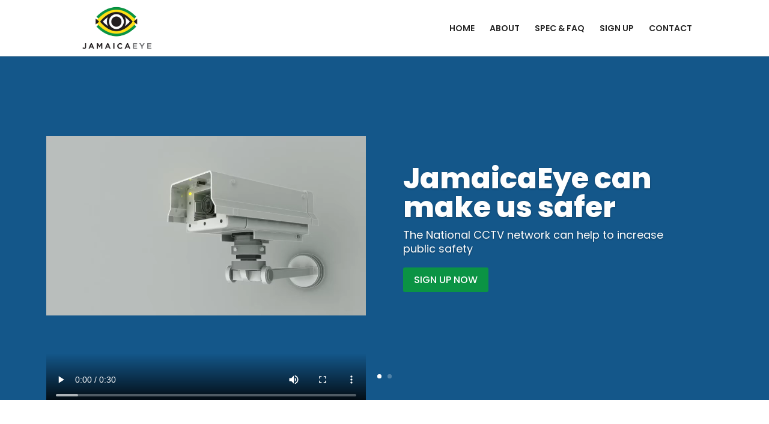

--- FILE ---
content_type: text/html; charset=utf-8
request_url: https://jamaicaeye.gov.jm/
body_size: 127188
content:
<!DOCTYPE html>
<html lang="en">
<head>
    <meta charset="utf-8" />
    <meta name="viewport" content="width=device-width, initial-scale=1.0" />
    <script type="text/javascript">
        document.documentElement.className = 'js';
    </script>

    <meta name='robots' content='noindex, follow' />    

    <title>Homepage - Jamaica Eye</title>
    <meta name="description" content="JamaicaEye is part of an islandwide network of camera surveillance systems designed to increase the safety of all citizens. These cameras will monitor public spaces across the island and assist the authorities in responding to incidents in the event of an incident, disaster, act of criminality or accident." />
    <meta property="og:locale" content="en_US" />
    <meta property="og:type" content="website" />
    <meta property="og:title" content="Homepage - Jamaica Eye" />
    <meta property="og:description" content="JamaicaEye is part of an islandwide network of camera surveillance systems designed to increase the safety of all citizens. These cameras will monitor public spaces across the island and assist the authorities in responding to incidents in the event of an incident, disaster, act of criminality or accident." />
    <meta property="og:site_name" content="Jamaica Eye" />
    <meta property="article:publisher" content="https://www.facebook.com/TheJamaicaEye/" />
    <meta property="article:modified_time" content="01/19/2026 00:00:00" />
    <meta name="twitter:card" content="summary_large_image" />
    <meta name="twitter:label1" content="Est. reading time" />
    <meta name="twitter:data1" content="57 minutes" />
    <meta name='robots' content='noindex, follow' />
    <link rel='dns-prefetch' href='https://fonts.googleapis.com/' />
    <style id='wp-block-library-theme-inline-css' type='text/css'>
        .wp-block-audio figcaption {
            color: #555;
            font-size: 13px;
            text-align: center
        }

        .is-dark-theme .wp-block-audio figcaption {
            color: hsla(0,0%,100%,.65)
        }

        .wp-block-audio {
            margin: 0 0 1em
        }

        .wp-block-code {
            border: 1px solid #ccc;
            border-radius: 4px;
            font-family: Menlo,Consolas,monaco,monospace;
            padding: .8em 1em
        }

        .wp-block-embed figcaption {
            color: #555;
            font-size: 13px;
            text-align: center
        }

        .is-dark-theme .wp-block-embed figcaption {
            color: hsla(0,0%,100%,.65)
        }

        .wp-block-embed {
            margin: 0 0 1em
        }

        .blocks-gallery-caption {
            color: #555;
            font-size: 13px;
            text-align: center
        }

        .is-dark-theme .blocks-gallery-caption {
            color: hsla(0,0%,100%,.65)
        }

        .wp-block-image figcaption {
            color: #555;
            font-size: 13px;
            text-align: center
        }

        .is-dark-theme .wp-block-image figcaption {
            color: hsla(0,0%,100%,.65)
        }

        .wp-block-image {
            margin: 0 0 1em
        }

        .wp-block-pullquote {
            border-bottom: 4px solid;
            border-top: 4px solid;
            color: currentColor;
            margin-bottom: 1.75em
        }

            .wp-block-pullquote cite, .wp-block-pullquote footer, .wp-block-pullquote__citation {
                color: currentColor;
                font-size: .8125em;
                font-style: normal;
                text-transform: uppercase
            }

        .wp-block-quote {
            border-left: .25em solid;
            margin: 0 0 1.75em;
            padding-left: 1em
        }

            .wp-block-quote cite, .wp-block-quote footer {
                color: currentColor;
                font-size: .8125em;
                font-style: normal;
                position: relative
            }

            .wp-block-quote.has-text-align-right {
                border-left: none;
                border-right: .25em solid;
                padding-left: 0;
                padding-right: 1em
            }

            .wp-block-quote.has-text-align-center {
                border: none;
                padding-left: 0
            }

            .wp-block-quote.is-large, .wp-block-quote.is-style-large, .wp-block-quote.is-style-plain {
                border: none
            }

        .wp-block-search .wp-block-search__label {
            font-weight: 700
        }

        .wp-block-search__button {
            border: 1px solid #ccc;
            padding: .375em .625em
        }

        :where(.wp-block-group.has-background) {
            padding: 1.25em 2.375em
        }

        .wp-block-separator.has-css-opacity {
            opacity: .4
        }

        .wp-block-separator {
            border: none;
            border-bottom: 2px solid;
            margin-left: auto;
            margin-right: auto
        }

            .wp-block-separator.has-alpha-channel-opacity {
                opacity: 1
            }

            .wp-block-separator:not(.is-style-wide):not(.is-style-dots) {
                width: 100px
            }

            .wp-block-separator.has-background:not(.is-style-dots) {
                border-bottom: none;
                height: 1px
            }

            .wp-block-separator.has-background:not(.is-style-wide):not(.is-style-dots) {
                height: 2px
            }

        .wp-block-table {
            margin: 0 0 1em
        }

            .wp-block-table td, .wp-block-table th {
                word-break: normal
            }

            .wp-block-table figcaption {
                color: #555;
                font-size: 13px;
                text-align: center
            }

        .is-dark-theme .wp-block-table figcaption {
            color: hsla(0,0%,100%,.65)
        }

        .wp-block-video figcaption {
            color: #555;
            font-size: 13px;
            text-align: center
        }

        .is-dark-theme .wp-block-video figcaption {
            color: hsla(0,0%,100%,.65)
        }

        .wp-block-video {
            margin: 0 0 1em
        }

        .wp-block-template-part.has-background {
            margin-bottom: 0;
            margin-top: 0;
            padding: 1.25em 2.375em
        }
    </style>
    <style id='global-styles-inline-css' type='text/css'>
        body {
            --wp--preset--color--black: #000000;
            --wp--preset--color--cyan-bluish-gray: #abb8c3;
            --wp--preset--color--white: #ffffff;
            --wp--preset--color--pale-pink: #f78da7;
            --wp--preset--color--vivid-red: #cf2e2e;
            --wp--preset--color--luminous-vivid-orange: #ff6900;
            --wp--preset--color--luminous-vivid-amber: #fcb900;
            --wp--preset--color--light-green-cyan: #7bdcb5;
            --wp--preset--color--vivid-green-cyan: #00d084;
            --wp--preset--color--pale-cyan-blue: #8ed1fc;
            --wp--preset--color--vivid-cyan-blue: #0693e3;
            --wp--preset--color--vivid-purple: #9b51e0;
            --wp--preset--gradient--vivid-cyan-blue-to-vivid-purple: linear-gradient(135deg,rgba(6,147,227,1) 0%,rgb(155,81,224) 100%);
            --wp--preset--gradient--light-green-cyan-to-vivid-green-cyan: linear-gradient(135deg,rgb(122,220,180) 0%,rgb(0,208,130) 100%);
            --wp--preset--gradient--luminous-vivid-amber-to-luminous-vivid-orange: linear-gradient(135deg,rgba(252,185,0,1) 0%,rgba(255,105,0,1) 100%);
            --wp--preset--gradient--luminous-vivid-orange-to-vivid-red: linear-gradient(135deg,rgba(255,105,0,1) 0%,rgb(207,46,46) 100%);
            --wp--preset--gradient--very-light-gray-to-cyan-bluish-gray: linear-gradient(135deg,rgb(238,238,238) 0%,rgb(169,184,195) 100%);
            --wp--preset--gradient--cool-to-warm-spectrum: linear-gradient(135deg,rgb(74,234,220) 0%,rgb(151,120,209) 20%,rgb(207,42,186) 40%,rgb(238,44,130) 60%,rgb(251,105,98) 80%,rgb(254,248,76) 100%);
            --wp--preset--gradient--blush-light-purple: linear-gradient(135deg,rgb(255,206,236) 0%,rgb(152,150,240) 100%);
            --wp--preset--gradient--blush-bordeaux: linear-gradient(135deg,rgb(254,205,165) 0%,rgb(254,45,45) 50%,rgb(107,0,62) 100%);
            --wp--preset--gradient--luminous-dusk: linear-gradient(135deg,rgb(255,203,112) 0%,rgb(199,81,192) 50%,rgb(65,88,208) 100%);
            --wp--preset--gradient--pale-ocean: linear-gradient(135deg,rgb(255,245,203) 0%,rgb(182,227,212) 50%,rgb(51,167,181) 100%);
            --wp--preset--gradient--electric-grass: linear-gradient(135deg,rgb(202,248,128) 0%,rgb(113,206,126) 100%);
            --wp--preset--gradient--midnight: linear-gradient(135deg,rgb(2,3,129) 0%,rgb(40,116,252) 100%);
            --wp--preset--duotone--dark-grayscale: url('#wp-duotone-dark-grayscale');
            --wp--preset--duotone--grayscale: url('#wp-duotone-grayscale');
            --wp--preset--duotone--purple-yellow: url('#wp-duotone-purple-yellow');
            --wp--preset--duotone--blue-red: url('#wp-duotone-blue-red');
            --wp--preset--duotone--midnight: url('#wp-duotone-midnight');
            --wp--preset--duotone--magenta-yellow: url('#wp-duotone-magenta-yellow');
            --wp--preset--duotone--purple-green: url('#wp-duotone-purple-green');
            --wp--preset--duotone--blue-orange: url('#wp-duotone-blue-orange');
            --wp--preset--font-size--small: 13px;
            --wp--preset--font-size--medium: 20px;
            --wp--preset--font-size--large: 36px;
            --wp--preset--font-size--x-large: 42px;
            --wp--preset--spacing--20: 0.44rem;
            --wp--preset--spacing--30: 0.67rem;
            --wp--preset--spacing--40: 1rem;
            --wp--preset--spacing--50: 1.5rem;
            --wp--preset--spacing--60: 2.25rem;
            --wp--preset--spacing--70: 3.38rem;
            --wp--preset--spacing--80: 5.06rem;
            --wp--preset--shadow--natural: 6px 6px 9px rgba(0, 0, 0, 0.2);
            --wp--preset--shadow--deep: 12px 12px 50px rgba(0, 0, 0, 0.4);
            --wp--preset--shadow--sharp: 6px 6px 0px rgba(0, 0, 0, 0.2);
            --wp--preset--shadow--outlined: 6px 6px 0px -3px rgba(255, 255, 255, 1), 6px 6px rgba(0, 0, 0, 1);
            --wp--preset--shadow--crisp: 6px 6px 0px rgba(0, 0, 0, 1);
        }

        body {
            margin: 0;
            --wp--style--global--content-size: 823px;
            --wp--style--global--wide-size: 1080px;
        }

        .wp-site-blocks > .alignleft {
            float: left;
            margin-right: 2em;
        }

        .wp-site-blocks > .alignright {
            float: right;
            margin-left: 2em;
        }

        .wp-site-blocks > .aligncenter {
            justify-content: center;
            margin-left: auto;
            margin-right: auto;
        }

        :where(.is-layout-flex) {
            gap: 0.5em;
        }

        body .is-layout-flow > .alignleft {
            float: left;
            margin-inline-start: 0;
            margin-inline-end: 2em;
        }

        body .is-layout-flow > .alignright {
            float: right;
            margin-inline-start: 2em;
            margin-inline-end: 0;
        }

        body .is-layout-flow > .aligncenter {
            margin-left: auto !important;
            margin-right: auto !important;
        }

        body .is-layout-constrained > .alignleft {
            float: left;
            margin-inline-start: 0;
            margin-inline-end: 2em;
        }

        body .is-layout-constrained > .alignright {
            float: right;
            margin-inline-start: 2em;
            margin-inline-end: 0;
        }

        body .is-layout-constrained > .aligncenter {
            margin-left: auto !important;
            margin-right: auto !important;
        }

        body .is-layout-constrained > :where(:not(.alignleft):not(.alignright):not(.alignfull)) {
            max-width: var(--wp--style--global--content-size);
            margin-left: auto !important;
            margin-right: auto !important;
        }

        body .is-layout-constrained > .alignwide {
            max-width: var(--wp--style--global--wide-size);
        }

        body .is-layout-flex {
            display: flex;
        }

        body .is-layout-flex {
            flex-wrap: wrap;
            align-items: center;
        }

            body .is-layout-flex > * {
                margin: 0;
            }

        body {
            padding-top: 0px;
            padding-right: 0px;
            padding-bottom: 0px;
            padding-left: 0px;
        }

        a:where(:not(.wp-element-button)) {
            text-decoration: underline;
        }

        .wp-element-button, .wp-block-button__link {
            background-color: #32373c;
            border-width: 0;
            color: #fff;
            font-family: inherit;
            font-size: inherit;
            line-height: inherit;
            padding: calc(0.667em + 2px) calc(1.333em + 2px);
            text-decoration: none;
        }

        .has-black-color {
            color: var(--wp--preset--color--black) !important;
        }

        .has-cyan-bluish-gray-color {
            color: var(--wp--preset--color--cyan-bluish-gray) !important;
        }

        .has-white-color {
            color: var(--wp--preset--color--white) !important;
        }

        .has-pale-pink-color {
            color: var(--wp--preset--color--pale-pink) !important;
        }

        .has-vivid-red-color {
            color: var(--wp--preset--color--vivid-red) !important;
        }

        .has-luminous-vivid-orange-color {
            color: var(--wp--preset--color--luminous-vivid-orange) !important;
        }

        .has-luminous-vivid-amber-color {
            color: var(--wp--preset--color--luminous-vivid-amber) !important;
        }

        .has-light-green-cyan-color {
            color: var(--wp--preset--color--light-green-cyan) !important;
        }

        .has-vivid-green-cyan-color {
            color: var(--wp--preset--color--vivid-green-cyan) !important;
        }

        .has-pale-cyan-blue-color {
            color: var(--wp--preset--color--pale-cyan-blue) !important;
        }

        .has-vivid-cyan-blue-color {
            color: var(--wp--preset--color--vivid-cyan-blue) !important;
        }

        .has-vivid-purple-color {
            color: var(--wp--preset--color--vivid-purple) !important;
        }

        .has-black-background-color {
            background-color: var(--wp--preset--color--black) !important;
        }

        .has-cyan-bluish-gray-background-color {
            background-color: var(--wp--preset--color--cyan-bluish-gray) !important;
        }

        .has-white-background-color {
            background-color: var(--wp--preset--color--white) !important;
        }

        .has-pale-pink-background-color {
            background-color: var(--wp--preset--color--pale-pink) !important;
        }

        .has-vivid-red-background-color {
            background-color: var(--wp--preset--color--vivid-red) !important;
        }

        .has-luminous-vivid-orange-background-color {
            background-color: var(--wp--preset--color--luminous-vivid-orange) !important;
        }

        .has-luminous-vivid-amber-background-color {
            background-color: var(--wp--preset--color--luminous-vivid-amber) !important;
        }

        .has-light-green-cyan-background-color {
            background-color: var(--wp--preset--color--light-green-cyan) !important;
        }

        .has-vivid-green-cyan-background-color {
            background-color: var(--wp--preset--color--vivid-green-cyan) !important;
        }

        .has-pale-cyan-blue-background-color {
            background-color: var(--wp--preset--color--pale-cyan-blue) !important;
        }

        .has-vivid-cyan-blue-background-color {
            background-color: var(--wp--preset--color--vivid-cyan-blue) !important;
        }

        .has-vivid-purple-background-color {
            background-color: var(--wp--preset--color--vivid-purple) !important;
        }

        .has-black-border-color {
            border-color: var(--wp--preset--color--black) !important;
        }

        .has-cyan-bluish-gray-border-color {
            border-color: var(--wp--preset--color--cyan-bluish-gray) !important;
        }

        .has-white-border-color {
            border-color: var(--wp--preset--color--white) !important;
        }

        .has-pale-pink-border-color {
            border-color: var(--wp--preset--color--pale-pink) !important;
        }

        .has-vivid-red-border-color {
            border-color: var(--wp--preset--color--vivid-red) !important;
        }

        .has-luminous-vivid-orange-border-color {
            border-color: var(--wp--preset--color--luminous-vivid-orange) !important;
        }

        .has-luminous-vivid-amber-border-color {
            border-color: var(--wp--preset--color--luminous-vivid-amber) !important;
        }

        .has-light-green-cyan-border-color {
            border-color: var(--wp--preset--color--light-green-cyan) !important;
        }

        .has-vivid-green-cyan-border-color {
            border-color: var(--wp--preset--color--vivid-green-cyan) !important;
        }

        .has-pale-cyan-blue-border-color {
            border-color: var(--wp--preset--color--pale-cyan-blue) !important;
        }

        .has-vivid-cyan-blue-border-color {
            border-color: var(--wp--preset--color--vivid-cyan-blue) !important;
        }

        .has-vivid-purple-border-color {
            border-color: var(--wp--preset--color--vivid-purple) !important;
        }

        .has-vivid-cyan-blue-to-vivid-purple-gradient-background {
            background: var(--wp--preset--gradient--vivid-cyan-blue-to-vivid-purple) !important;
        }

        .has-light-green-cyan-to-vivid-green-cyan-gradient-background {
            background: var(--wp--preset--gradient--light-green-cyan-to-vivid-green-cyan) !important;
        }

        .has-luminous-vivid-amber-to-luminous-vivid-orange-gradient-background {
            background: var(--wp--preset--gradient--luminous-vivid-amber-to-luminous-vivid-orange) !important;
        }

        .has-luminous-vivid-orange-to-vivid-red-gradient-background {
            background: var(--wp--preset--gradient--luminous-vivid-orange-to-vivid-red) !important;
        }

        .has-very-light-gray-to-cyan-bluish-gray-gradient-background {
            background: var(--wp--preset--gradient--very-light-gray-to-cyan-bluish-gray) !important;
        }

        .has-cool-to-warm-spectrum-gradient-background {
            background: var(--wp--preset--gradient--cool-to-warm-spectrum) !important;
        }

        .has-blush-light-purple-gradient-background {
            background: var(--wp--preset--gradient--blush-light-purple) !important;
        }

        .has-blush-bordeaux-gradient-background {
            background: var(--wp--preset--gradient--blush-bordeaux) !important;
        }

        .has-luminous-dusk-gradient-background {
            background: var(--wp--preset--gradient--luminous-dusk) !important;
        }

        .has-pale-ocean-gradient-background {
            background: var(--wp--preset--gradient--pale-ocean) !important;
        }

        .has-electric-grass-gradient-background {
            background: var(--wp--preset--gradient--electric-grass) !important;
        }

        .has-midnight-gradient-background {
            background: var(--wp--preset--gradient--midnight) !important;
        }

        .has-small-font-size {
            font-size: var(--wp--preset--font-size--small) !important;
        }

        .has-medium-font-size {
            font-size: var(--wp--preset--font-size--medium) !important;
        }

        .has-large-font-size {
            font-size: var(--wp--preset--font-size--large) !important;
        }

        .has-x-large-font-size {
            font-size: var(--wp--preset--font-size--x-large) !important;
        }

        .wp-block-navigation a:where(:not(.wp-element-button)) {
            color: inherit;
        }

        :where(.wp-block-columns.is-layout-flex) {
            gap: 2em;
        }

        .wp-block-pullquote {
            font-size: 1.5em;
            line-height: 1.6;
        }
    </style>
    <link rel='stylesheet' id='style-css' href='/wp-content/plugins/divi-switch/switch-style3781.css' type='text/css' media='all' />
    <script type='text/javascript' src='/wp-includes/js/jquery/jquery.min5aed.js?ver=3.6.4' id='jquery-core-js'></script> 
    <script type='text/javascript' src='/wp-includes/js/jquery/jquery-migrate.min6b00.js?ver=3.4.0' id='jquery-migrate-js'></script>
    <script type='text/javascript' src='/wp-content/themes/ipp-1/ds-script3781.js?ver=6.2.2' id='ds-theme-script-js'></script>
    <link rel="stylesheet" id='ipp_theme-style-parent-inline-inline-css' href="/ipp_theme-style-parent-inline-inline.css" />
    <link rel="stylesheet" id='ipp_theme-dynamic-critical-inline-css' href="/ipp_theme-dynamic-critical-inline.css" />
    <link rel='stylesheet' id='ipp_theme-dynamic-css' href='/wp-content/ipp_theme-cache/1631/et-divi-dynamic-1631a32a.css' type='text/css' media='all' />
    <link rel='stylesheet' id='et-builder-googlefonts-cached-css' href='https://fonts.googleapis.com/css?family=Poppins:100,100italic,200,200italic,300,300italic,regular,italic,500,500italic,600,600italic,700,700italic,800,800italic,900,900italic&amp;subset=latin,latin-ext&amp;display=swap' type='text/css' media='all' />
    <link rel='stylesheet' id='ipp_theme-style-css' href='/wp-content/themes/ipp-1/style3781.css' type='text/css' media='all' />  
    <link rel="alternate" type="application/json" href="wp-json/wp/v2/pages/1631.json" />
    <link rel="EditURI" type="application/rsd+xml" title="RSD" href="xmlrpc0db0.php?rsd" />
    <link rel="wlwmanifest" type="application/wlwmanifest+xml" href="wp-includes/wlwmanifest.xml" />   
    <link rel='shortlink' href='index.html' />  
    <meta name="viewport" content="width=device-width, initial-scale=1.0, maximum-scale=1.0, user-scalable=0" />
    <link rel="icon" href="/wp-content/uploads/2017/10/favicon-1c-81x81.png" sizes="32x32" />
    <link rel="icon" href="/wp-content/uploads/2017/10/favicon-1c-300x300.png" sizes="192x192" />
    <link rel="apple-touch-icon" href="wp-content/uploads/2017/10/favicon-1c-300x300.png" />
    <meta name="msapplication-TileImage" content="http://wp-content/uploads/2017/10/favicon-1c-300x300.png" />

    <link id="%65%74%2Dcritical-inline-css" href="/dcritical-inline.css" rel="stylesheet" />
    <link rel="preload" as="style" id="ipp_themecore-unified-deferred-1631-cached-inline-styles" href="/wp-content/ipp_theme-cache/1631/et-core-unified-deferred-1631.min0355.css?ver=1691790624" onload="this.onload=null;this.rel='stylesheet';" />
    <style type="text/css">
        .et-fb-button-group.et-fb-button-group--save-changes .et-fb-button--quick-actions,
        .et-fb-button-group.et-fb-button-group--save-changes .et-fb-button--help {
            display: none !important;
        }
    </style>
<script type="text/javascript">!function(T,l,y){var S=T.location,k="script",D="instrumentationKey",C="ingestionendpoint",I="disableExceptionTracking",E="ai.device.",b="toLowerCase",w="crossOrigin",N="POST",e="appInsightsSDK",t=y.name||"appInsights";(y.name||T[e])&&(T[e]=t);var n=T[t]||function(d){var g=!1,f=!1,m={initialize:!0,queue:[],sv:"5",version:2,config:d};function v(e,t){var n={},a="Browser";return n[E+"id"]=a[b](),n[E+"type"]=a,n["ai.operation.name"]=S&&S.pathname||"_unknown_",n["ai.internal.sdkVersion"]="javascript:snippet_"+(m.sv||m.version),{time:function(){var e=new Date;function t(e){var t=""+e;return 1===t.length&&(t="0"+t),t}return e.getUTCFullYear()+"-"+t(1+e.getUTCMonth())+"-"+t(e.getUTCDate())+"T"+t(e.getUTCHours())+":"+t(e.getUTCMinutes())+":"+t(e.getUTCSeconds())+"."+((e.getUTCMilliseconds()/1e3).toFixed(3)+"").slice(2,5)+"Z"}(),iKey:e,name:"Microsoft.ApplicationInsights."+e.replace(/-/g,"")+"."+t,sampleRate:100,tags:n,data:{baseData:{ver:2}}}}var h=d.url||y.src;if(h){function a(e){var t,n,a,i,r,o,s,c,u,p,l;g=!0,m.queue=[],f||(f=!0,t=h,s=function(){var e={},t=d.connectionString;if(t)for(var n=t.split(";"),a=0;a<n.length;a++){var i=n[a].split("=");2===i.length&&(e[i[0][b]()]=i[1])}if(!e[C]){var r=e.endpointsuffix,o=r?e.location:null;e[C]="https://"+(o?o+".":"")+"dc."+(r||"services.visualstudio.com")}return e}(),c=s[D]||d[D]||"",u=s[C],p=u?u+"/v2/track":d.endpointUrl,(l=[]).push((n="SDK LOAD Failure: Failed to load Application Insights SDK script (See stack for details)",a=t,i=p,(o=(r=v(c,"Exception")).data).baseType="ExceptionData",o.baseData.exceptions=[{typeName:"SDKLoadFailed",message:n.replace(/\./g,"-"),hasFullStack:!1,stack:n+"\nSnippet failed to load ["+a+"] -- Telemetry is disabled\nHelp Link: https://go.microsoft.com/fwlink/?linkid=2128109\nHost: "+(S&&S.pathname||"_unknown_")+"\nEndpoint: "+i,parsedStack:[]}],r)),l.push(function(e,t,n,a){var i=v(c,"Message"),r=i.data;r.baseType="MessageData";var o=r.baseData;return o.message='AI (Internal): 99 message:"'+("SDK LOAD Failure: Failed to load Application Insights SDK script (See stack for details) ("+n+")").replace(/\"/g,"")+'"',o.properties={endpoint:a},i}(0,0,t,p)),function(e,t){if(JSON){var n=T.fetch;if(n&&!y.useXhr)n(t,{method:N,body:JSON.stringify(e),mode:"cors"});else if(XMLHttpRequest){var a=new XMLHttpRequest;a.open(N,t),a.setRequestHeader("Content-type","application/json"),a.send(JSON.stringify(e))}}}(l,p))}function i(e,t){f||setTimeout(function(){!t&&m.core||a()},500)}var e=function(){var n=l.createElement(k);n.src=h;var e=y[w];return!e&&""!==e||"undefined"==n[w]||(n[w]=e),n.onload=i,n.onerror=a,n.onreadystatechange=function(e,t){"loaded"!==n.readyState&&"complete"!==n.readyState||i(0,t)},n}();y.ld<0?l.getElementsByTagName("head")[0].appendChild(e):setTimeout(function(){l.getElementsByTagName(k)[0].parentNode.appendChild(e)},y.ld||0)}try{m.cookie=l.cookie}catch(p){}function t(e){for(;e.length;)!function(t){m[t]=function(){var e=arguments;g||m.queue.push(function(){m[t].apply(m,e)})}}(e.pop())}var n="track",r="TrackPage",o="TrackEvent";t([n+"Event",n+"PageView",n+"Exception",n+"Trace",n+"DependencyData",n+"Metric",n+"PageViewPerformance","start"+r,"stop"+r,"start"+o,"stop"+o,"addTelemetryInitializer","setAuthenticatedUserContext","clearAuthenticatedUserContext","flush"]),m.SeverityLevel={Verbose:0,Information:1,Warning:2,Error:3,Critical:4};var s=(d.extensionConfig||{}).ApplicationInsightsAnalytics||{};if(!0!==d[I]&&!0!==s[I]){var c="onerror";t(["_"+c]);var u=T[c];T[c]=function(e,t,n,a,i){var r=u&&u(e,t,n,a,i);return!0!==r&&m["_"+c]({message:e,url:t,lineNumber:n,columnNumber:a,error:i}),r},d.autoExceptionInstrumented=!0}return m}(y.cfg);function a(){y.onInit&&y.onInit(n)}(T[t]=n).queue&&0===n.queue.length?(n.queue.push(a),n.trackPageView({})):a()}(window,document,{
src: "https://js.monitor.azure.com/scripts/b/ai.2.min.js", // The SDK URL Source
crossOrigin: "anonymous", 
cfg: { // Application Insights Configuration
    connectionString: 'InstrumentationKey=28b804a0-b407-4c67-925f-33ce57636ac8;IngestionEndpoint=https://eastus-8.in.applicationinsights.azure.com/;LiveEndpoint=https://eastus.livediagnostics.monitor.azure.com/'
}});</script></head>
<body class="home page-template-default page page-id-1631 ds_footer_hide_option et_pb_button_helper_class et_non_fixed_nav et_show_nav et_primary_nav_dropdown_animation_fade et_secondary_nav_dropdown_animation_fade et_header_style_left et_pb_footer_columns4 et_cover_background et_pb_gutter windows et_pb_gutters3 et_pb_pagebuilder_layout et_smooth_scroll et_no_sidebar et-db">
    <svg b-13nbijx9pq xmlns="http://www.w3.org/2000/svg" viewBox="0 0 0 0" width="0" height="0" focusable="false" role="none" style="visibility: hidden; position: absolute; left: -9999px; overflow: hidden;"><defs b-13nbijx9pq><filter b-13nbijx9pq id="wp-duotone-dark-grayscale"><feColorMatrix b-13nbijx9pq color-interpolation-filters="sRGB" type="matrix" values=" .299 .587 .114 0 0 .299 .587 .114 0 0 .299 .587 .114 0 0 .299 .587 .114 0 0 " /><feComponentTransfer b-13nbijx9pq color-interpolation-filters="sRGB"><feFuncR b-13nbijx9pq type="table" tableValues="0 0.49803921568627" /><feFuncG b-13nbijx9pq type="table" tableValues="0 0.49803921568627" /><feFuncB b-13nbijx9pq type="table" tableValues="0 0.49803921568627" /><feFuncA b-13nbijx9pq type="table" tableValues="1 1" /></feComponentTransfer><feComposite b-13nbijx9pq in2="SourceGraphic" operator="in" /></filter></defs></svg><svg b-13nbijx9pq xmlns="http://www.w3.org/2000/svg" viewBox="0 0 0 0" width="0" height="0" focusable="false" role="none" style="visibility: hidden; position: absolute; left: -9999px; overflow: hidden;"><defs b-13nbijx9pq><filter b-13nbijx9pq id="wp-duotone-grayscale"><feColorMatrix b-13nbijx9pq color-interpolation-filters="sRGB" type="matrix" values=" .299 .587 .114 0 0 .299 .587 .114 0 0 .299 .587 .114 0 0 .299 .587 .114 0 0 " /><feComponentTransfer b-13nbijx9pq color-interpolation-filters="sRGB"><feFuncR b-13nbijx9pq type="table" tableValues="0 1" /><feFuncG b-13nbijx9pq type="table" tableValues="0 1" /><feFuncB b-13nbijx9pq type="table" tableValues="0 1" /><feFuncA b-13nbijx9pq type="table" tableValues="1 1" /></feComponentTransfer><feComposite b-13nbijx9pq in2="SourceGraphic" operator="in" /></filter></defs></svg><svg b-13nbijx9pq xmlns="http://www.w3.org/2000/svg" viewBox="0 0 0 0" width="0" height="0" focusable="false" role="none" style="visibility: hidden; position: absolute; left: -9999px; overflow: hidden;"><defs b-13nbijx9pq><filter b-13nbijx9pq id="wp-duotone-purple-yellow"><feColorMatrix b-13nbijx9pq color-interpolation-filters="sRGB" type="matrix" values=" .299 .587 .114 0 0 .299 .587 .114 0 0 .299 .587 .114 0 0 .299 .587 .114 0 0 " /><feComponentTransfer b-13nbijx9pq color-interpolation-filters="sRGB"><feFuncR b-13nbijx9pq type="table" tableValues="0.54901960784314 0.98823529411765" /><feFuncG b-13nbijx9pq type="table" tableValues="0 1" /><feFuncB b-13nbijx9pq type="table" tableValues="0.71764705882353 0.25490196078431" /><feFuncA b-13nbijx9pq type="table" tableValues="1 1" /></feComponentTransfer><feComposite b-13nbijx9pq in2="SourceGraphic" operator="in" /></filter></defs></svg><svg b-13nbijx9pq xmlns="http://www.w3.org/2000/svg" viewBox="0 0 0 0" width="0" height="0" focusable="false" role="none" style="visibility: hidden; position: absolute; left: -9999px; overflow: hidden;"><defs b-13nbijx9pq><filter b-13nbijx9pq id="wp-duotone-blue-red"><feColorMatrix b-13nbijx9pq color-interpolation-filters="sRGB" type="matrix" values=" .299 .587 .114 0 0 .299 .587 .114 0 0 .299 .587 .114 0 0 .299 .587 .114 0 0 " /><feComponentTransfer b-13nbijx9pq color-interpolation-filters="sRGB"><feFuncR b-13nbijx9pq type="table" tableValues="0 1" /><feFuncG b-13nbijx9pq type="table" tableValues="0 0.27843137254902" /><feFuncB b-13nbijx9pq type="table" tableValues="0.5921568627451 0.27843137254902" /><feFuncA b-13nbijx9pq type="table" tableValues="1 1" /></feComponentTransfer><feComposite b-13nbijx9pq in2="SourceGraphic" operator="in" /></filter></defs></svg><svg b-13nbijx9pq xmlns="http://www.w3.org/2000/svg" viewBox="0 0 0 0" width="0" height="0" focusable="false" role="none" style="visibility: hidden; position: absolute; left: -9999px; overflow: hidden;"><defs b-13nbijx9pq><filter b-13nbijx9pq id="wp-duotone-midnight"><feColorMatrix b-13nbijx9pq color-interpolation-filters="sRGB" type="matrix" values=" .299 .587 .114 0 0 .299 .587 .114 0 0 .299 .587 .114 0 0 .299 .587 .114 0 0 " /><feComponentTransfer b-13nbijx9pq color-interpolation-filters="sRGB"><feFuncR b-13nbijx9pq type="table" tableValues="0 0" /><feFuncG b-13nbijx9pq type="table" tableValues="0 0.64705882352941" /><feFuncB b-13nbijx9pq type="table" tableValues="0 1" /><feFuncA b-13nbijx9pq type="table" tableValues="1 1" /></feComponentTransfer><feComposite b-13nbijx9pq in2="SourceGraphic" operator="in" /></filter></defs></svg><svg b-13nbijx9pq xmlns="http://www.w3.org/2000/svg" viewBox="0 0 0 0" width="0" height="0" focusable="false" role="none" style="visibility: hidden; position: absolute; left: -9999px; overflow: hidden;"><defs b-13nbijx9pq><filter b-13nbijx9pq id="wp-duotone-magenta-yellow"><feColorMatrix b-13nbijx9pq color-interpolation-filters="sRGB" type="matrix" values=" .299 .587 .114 0 0 .299 .587 .114 0 0 .299 .587 .114 0 0 .299 .587 .114 0 0 " /><feComponentTransfer b-13nbijx9pq color-interpolation-filters="sRGB"><feFuncR b-13nbijx9pq type="table" tableValues="0.78039215686275 1" /><feFuncG b-13nbijx9pq type="table" tableValues="0 0.94901960784314" /><feFuncB b-13nbijx9pq type="table" tableValues="0.35294117647059 0.47058823529412" /><feFuncA b-13nbijx9pq type="table" tableValues="1 1" /></feComponentTransfer><feComposite b-13nbijx9pq in2="SourceGraphic" operator="in" /></filter></defs></svg><svg b-13nbijx9pq xmlns="http://www.w3.org/2000/svg" viewBox="0 0 0 0" width="0" height="0" focusable="false" role="none" style="visibility: hidden; position: absolute; left: -9999px; overflow: hidden;"><defs b-13nbijx9pq><filter b-13nbijx9pq id="wp-duotone-purple-green"><feColorMatrix b-13nbijx9pq color-interpolation-filters="sRGB" type="matrix" values=" .299 .587 .114 0 0 .299 .587 .114 0 0 .299 .587 .114 0 0 .299 .587 .114 0 0 " /><feComponentTransfer b-13nbijx9pq color-interpolation-filters="sRGB"><feFuncR b-13nbijx9pq type="table" tableValues="0.65098039215686 0.40392156862745" /><feFuncG b-13nbijx9pq type="table" tableValues="0 1" /><feFuncB b-13nbijx9pq type="table" tableValues="0.44705882352941 0.4" /><feFuncA b-13nbijx9pq type="table" tableValues="1 1" /></feComponentTransfer><feComposite b-13nbijx9pq in2="SourceGraphic" operator="in" /></filter></defs></svg><svg b-13nbijx9pq xmlns="http://www.w3.org/2000/svg" viewBox="0 0 0 0" width="0" height="0" focusable="false" role="none" style="visibility: hidden; position: absolute; left: -9999px; overflow: hidden;"><defs b-13nbijx9pq><filter b-13nbijx9pq id="wp-duotone-blue-orange"><feColorMatrix b-13nbijx9pq color-interpolation-filters="sRGB" type="matrix" values=" .299 .587 .114 0 0 .299 .587 .114 0 0 .299 .587 .114 0 0 .299 .587 .114 0 0 " /><feComponentTransfer b-13nbijx9pq color-interpolation-filters="sRGB"><feFuncR b-13nbijx9pq type="table" tableValues="0.098039215686275 1" /><feFuncG b-13nbijx9pq type="table" tableValues="0 0.66274509803922" /><feFuncB b-13nbijx9pq type="table" tableValues="0.84705882352941 0.41960784313725" /><feFuncA b-13nbijx9pq type="table" tableValues="1 1" /></feComponentTransfer><feComposite b-13nbijx9pq in2="SourceGraphic" operator="in" /></filter></defs></svg>
    <div b-13nbijx9pq id="page-container">
        <header id="main-header" data-height-onload="80">
            <div b-13nbijx9pq class="container clearfix et_menu_container">
                <div b-13nbijx9pq class="logo_container">
                    <span b-13nbijx9pq class="logo_helper"></span>
                    <a b-13nbijx9pq href="index.html">
                        <img b-13nbijx9pq src="wp-content/uploads/Jamiaca-Eye-logo-100.png" width="166" height="100" alt="Jamaica Eye" id="logo" data-height-percentage="80" />
                    </a>
                </div>
                <div b-13nbijx9pq id="et-top-navigation" data-height="80" data-fixed-height="40">
                    <nav b-13nbijx9pq id="top-menu-nav">
                        <ul b-13nbijx9pq id="top-menu" class="nav">
                            <li b-13nbijx9pq id="menu-item-1675" class="menu-item menu-item-type-post_type menu-item-object-page menu-item-home current-menu-item page_item page-item-1631 current_page_item menu-item-1675"><a b-13nbijx9pq href="/" aria-current="page">HOME</a></li>
                            <li b-13nbijx9pq id="menu-item-1049" class="menu-item menu-item-type-custom menu-item-object-custom current-menu-item current_page_item menu-item-1049"><a b-13nbijx9pq href="#about" aria-current="page">ABOUT</a></li>
                            <li b-13nbijx9pq id="menu-item-1052" class="menu-item menu-item-type-custom menu-item-object-custom current-menu-item current_page_item menu-item-1052"><a b-13nbijx9pq href="#faq" aria-current="page">SPEC &#038; FAQ</a></li>
                            <li b-13nbijx9pq id="menu-item-1054" class="menu-item menu-item-type-custom menu-item-object-custom current-menu-item current_page_item menu-item-1054"><a b-13nbijx9pq href="#contact" aria-current="page">SIGN UP</a></li>
                            <li b-13nbijx9pq id="menu-item-1055" class="menu-item menu-item-type-custom menu-item-object-custom current-menu-item current_page_item menu-item-1055"><a b-13nbijx9pq href="#contact" aria-current="page">CONTACT</a></li>
                        </ul>
                    </nav>

                    <div b-13nbijx9pq id="et_mobile_nav_menu">
                        <div b-13nbijx9pq class="mobile_nav closed">
                            <span b-13nbijx9pq class="select_page">Select Page</span>
                            <span b-13nbijx9pq class="mobile_menu_bar mobile_menu_bar_toggle"></span>
                        </div>
                    </div>
                </div> <!-- #et-top-navigation -->
            </div> <!-- .container -->
        </header> <!-- #main-header -->
        
<div id="et-main-area">
    <div id="main-content">
        <article id="post-1631" class="post-1631 page type-page status-publish hentry">
            <div class="entry-content">
                <div class="et-l et-l--post">
                    <div class="et_builder_inner_content et_pb_gutters3">

                        <div class="et_pb_section et_pb_section_0 et_pb_fullwidth_section et_section_regular">
                            <div class="et_pb_module et_pb_fullwidth_slider_0 et_pb_slider et_slider_auto et_slider_speed_7000 et_pb_slider_show_image">
                                <div class="et_pb_slides">
                                    <div class="et_pb_slide et_pb_slide_0 et_pb_bg_layout_dark et_pb_slide_with_image et_pb_slide_with_video et_pb_media_alignment_center et-pb-active-slide" data-slide-id="et_pb_slide_0">
                                        <div class="et_pb_container clearfix">
                                            <div class="et_pb_slider_container_inner">
                                                <div class="et_pb_slide_video">
                                                    <video width="1080" height="608" controls="controls">
                                                        <source src="/videos/whatisjamaicaeye.mp4" type="video/mp4" />
                                                    </video>
                                                </div>
                                                <div class="et_pb_slide_description">
                                                    <h2 class="et_pb_slide_title">
                                                        <a href="#contact">JamaicaEye can make us safer</a>
                                                    </h2>
                                                    <div class="et_pb_slide_content">
                                                        The National CCTV network can help to increase<br />
                                                        public safety
                                                    </div>
                                                    <div class="et_pb_button_wrapper">
                                                        <a class="et_pb_button et_pb_more_button" href="#contact">SIGN UP NOW</a>
                                                    </div>
                                                </div>
                                            </div>
                                        </div>
                                    </div>
                                    <div class="et_pb_slide et_pb_slide_1 et_pb_bg_layout_dark et_pb_slide_with_image et_pb_slide_with_video et_pb_media_alignment_center" data-slide-id="et_pb_slide_1">
                                        <div class="et_pb_container clearfix">
                                            <div class="et_pb_slider_container_inner">
                                                <div class="et_pb_slide_video">
                                                    <video width="1080" height="608" controls="controls">
                                                        <source src="/videos/jamaicaeyeforasaferjamaica.mp4" type="video/mp4" />
                                                    </video>
                                                </div>
                                                <div class="et_pb_slide_description">
                                                    <h2 class="et_pb_slide_title"><a href="#contact">Jamaica, YOU can help</a></h2><div class="et_pb_slide_content">Connect your camera system to the JamaicaEye national CCTV network and help to make Jamaica safer.</div>
                                                    <div class="et_pb_button_wrapper"><a class="et_pb_button et_pb_more_button" href="#contact">SIGN UP NOW</a></div>
                                                </div>
                                            </div>
                                        </div>
                                    </div>
                                </div>
                            </div>
                            <div class="et_pb_module et_pb_fullwidth_slider_1 et_pb_slider et_slider_auto et_slider_speed_7000 et_pb_slider_show_image">
                                <div class="et_pb_slides">
                                    <div class="et_pb_slide et_pb_slide_2 et_pb_bg_layout_dark et_pb_slide_with_image et_pb_slide_with_video et_pb_media_alignment_center et-pb-active-slide" data-slide-id="et_pb_slide_2">
                                        <div class="et_pb_container clearfix">
                                            <div class="et_pb_slider_container_inner">
                                                <div class="et_pb_slide_video">
                                                    <video width="1080" height="608" controls="controls">
                                                        <source src="/videos/whatisjamaicaeye.mp4" type="video/mp4" />
                                                    </video>
                                                </div>
                                                <div class="et_pb_slide_description">
                                                    <h2 class="et_pb_slide_title"><a href="#contact">JamaicaEye can make us safer</a></h2><div class="et_pb_slide_content"><p>The National CCTV network can help to increase<br />public safety</p></div>
                                                    <div class="et_pb_button_wrapper"><a class="et_pb_button et_pb_more_button" href="#contact">SIGN UP NOW</a></div>
                                                </div>
                                            </div>
                                        </div>
                                    </div>
                                    <div class="et_pb_slide et_pb_slide_3 et_pb_bg_layout_dark et_pb_slide_with_image et_pb_slide_with_video et_pb_media_alignment_center" data-slide-id="et_pb_slide_3">
                                        <div class="et_pb_container clearfix">
                                            <div class="et_pb_slider_container_inner">
                                                <div class="et_pb_slide_video">
                                                    <video width="1080" height="608" controls="controls">
                                                        <source src="/videos/jamaicaeyeforasaferjamaica.mp4" type="video/mp4" />
                                                    </video>
                                                </div>
                                                <div class="et_pb_slide_description">
                                                    <h2 class="et_pb_slide_title"><a href="#contact">Jamaica, YOU can help</a></h2><div class="et_pb_slide_content">Connect your camera system to the JamaicaEye national CCTV network and help to make Jamaica safer.</div>
                                                    <div class="et_pb_button_wrapper"><a class="et_pb_button et_pb_more_button" href="#contact">SIGN UP NOW</a></div>
                                                </div>
                                            </div>
                                        </div>
                                    </div>
                                </div>
                            </div>
                            <div class="et_pb_module et_pb_fullwidth_slider_2 et_pb_slider et_slider_auto et_slider_speed_7000 et_pb_slider_show_image">
                                <div class="et_pb_slides">
                                    <div class="et_pb_slide et_pb_slide_4 et_pb_bg_layout_dark et_pb_slide_with_image et_pb_slide_with_video et_pb_media_alignment_center et-pb-active-slide" data-slide-id="et_pb_slide_4">


                                        <div class="et_pb_container clearfix">
                                            <div class="et_pb_slider_container_inner">
                                                <div class="et_pb_slide_video">
                                                    <video width="1080" height="608" controls="controls">
                                                        <source src="/videos/whatisjamaicaeye.mp4" type="video/mp4" />
                                                    </video>
                                                </div>
                                                <div class="et_pb_slide_description">
                                                    <h2 class="et_pb_slide_title"><a href="#contact">JamaicaEye Can Make Us Safer</a></h2><div class="et_pb_slide_content">The National CCTV network can help to increase public safety</div>
                                                    <div class="et_pb_button_wrapper"><a class="et_pb_button et_pb_more_button" href="#contact">SIGN UP NOW</a></div>
                                                </div>
                                            </div>
                                        </div>
                                    </div>
                                    <div class="et_pb_slide et_pb_slide_5 et_pb_bg_layout_dark et_pb_slide_with_image et_pb_slide_with_video et_pb_media_alignment_center" data-slide-id="et_pb_slide_5">
                                        <div class="et_pb_container clearfix">
                                            <div class="et_pb_slider_container_inner">
                                                <div class="et_pb_slide_video">
                                                    <video width="1080" height="608" controls="controls">
                                                        <source src="/videos/jamaicaeyeforasaferjamaica.mp4" type="video/mp4" />
                                                    </video>
                                                </div>
                                                <div class="et_pb_slide_description">
                                                    <h2 class="et_pb_slide_title"><a href="#contact">Jamaica, YOU Can Help</a></h2><div class="et_pb_slide_content">Connect your camera system to the JamaicaEye national CCTV network and help to make Jamaica safer</div>
                                                    <div class="et_pb_button_wrapper"><a class="et_pb_button et_pb_more_button" href="#contact">SIGN UP NOW</a></div>
                                                </div>
                                            </div>
                                        </div>
                                    </div>
                                </div>
                            </div>
                        </div>

                        <div id="about" class="et_pb_section et_pb_section_1 et_section_regular">
                            <div class="et_pb_row et_pb_row_0">
                                <div class="et_pb_column et_pb_column_4_4 et_pb_column_0  et_pb_css_mix_blend_mode_passthrough et-last-child">
                                    <div class="et_pb_module et_pb_text et_pb_text_0  et_pb_text_align_left et_pb_bg_layout_light">
                                        <div class="et_pb_text_inner"><h1 style="text-align: center;"><strong>About</strong> JamaicaEye</h1></div>
                                    </div>
                                    <div class="et_pb_module et_pb_text et_pb_text_1  et_pb_text_align_left et_pb_bg_layout_light">
                                        <div class="et_pb_text_inner">
                                            <h1 style="text-align: center;">
                                                <strong>About</strong><br />JamaicaEye
                                            </h1>
                                        </div>
                                    </div>
                                    <div class="et_pb_module et_pb_text et_pb_text_2  et_pb_text_align_left et_pb_bg_layout_light">
                                        <div class="et_pb_text_inner">
                                            <p style="text-align: center;">JamaicaEye is part of an islandwide network of camera surveillance systems designed to increase the safety of all citizens. These cameras will monitor public spaces across the island and assist the authorities in responding to incidents in the event of an incident, disaster, act of criminality or accident.</p>
                                            <p style="text-align: center;">If you have a camera system outside your home or office, facing a public space you may help by registering your camera with JamaicaEye to share your camera feed.</p>
                                        </div>
                                    </div>
                                </div>
                            </div>
                        </div>

                        <div class="et_pb_section et_pb_section_2 et_section_regular">

                            <div class="et_pb_row et_pb_row_1 et_pb_gutters2">
                                <div class="et_pb_column et_pb_column_1_3 et_pb_column_1  et_pb_css_mix_blend_mode_passthrough">

                                    <div class="et_pb_module et_pb_blurb et_pb_blurb_0  et_pb_text_align_center  et_pb_blurb_position_top et_pb_bg_layout_light">

                                        <div class="et_pb_blurb_content">
                                            <div class="et_pb_main_blurb_image"><span class="et_pb_image_wrap et_pb_only_image_mode_wrap"><img decoding="async" width="84" height="84" src="wp-content/uploads/Icons-84x84_1.jpg" alt="" class="et-waypoint et_pb_animation_off et_pb_animation_off_tablet et_pb_animation_off_phone wp-image-1621" /></span></div>
                                            <div class="et_pb_blurb_container">
                                                <h2 class="et_pb_module_header"><span>Why JamaicaEye?</span></h2>
                                                <div class="et_pb_blurb_description"><p>JamaicaEye will increase security for all Jamaicans and help the authorities protect citizens in the event of disaster, or incident.</p></div>
                                            </div>
                                        </div>
                                    </div>
                                    <div class="et_pb_button_module_wrapper et_pb_button_0_wrapper et_pb_button_alignment_center et_pb_module ">
                                        <a class="et_pb_button et_pb_button_0 et_pb_bg_layout_light" href="#contact" data-icon="&#x35;">Sign Up Now</a>
                                    </div>
                                </div>

                                <div class="et_pb_column et_pb_column_1_3 et_pb_column_2  et_pb_css_mix_blend_mode_passthrough">

                                    <div class="et_pb_module et_pb_blurb et_pb_blurb_1  et_pb_text_align_center  et_pb_blurb_position_top et_pb_bg_layout_light">

                                        <div class="et_pb_blurb_content">
                                            <div class="et_pb_main_blurb_image"><span class="et_pb_image_wrap et_pb_only_image_mode_wrap"><img decoding="async" width="84" height="84" src="wp-content/uploads/Icons-84x84_2.jpg" alt="" class="et-waypoint et_pb_animation_off et_pb_animation_off_tablet et_pb_animation_off_phone wp-image-1622" /></span></div>
                                            <div class="et_pb_blurb_container">
                                                <h2 class="et_pb_module_header"><span>Who is behind JamaicaEye?</span></h2>
                                                <div class="et_pb_blurb_description"><p>The JamaicaEye project is an initiative of the Ministry of National Security, which has now made it easy to apply here and get set up.</p></div>
                                            </div>
                                        </div>
                                    </div>
                                    <div class="et_pb_button_module_wrapper et_pb_button_1_wrapper et_pb_button_alignment_center et_pb_module ">
                                        <a class="et_pb_button et_pb_button_1 et_pb_bg_layout_light" href="#contact" data-icon="&#x35;">Sign Up Now</a>
                                    </div>
                                </div>

                                <div class="et_pb_column et_pb_column_1_3 et_pb_column_3  et_pb_css_mix_blend_mode_passthrough et-last-child">

                                    <div class="et_pb_module et_pb_blurb et_pb_blurb_2  et_pb_text_align_center  et_pb_blurb_position_top et_pb_bg_layout_light">
                                        <div class="et_pb_blurb_content">
                                            <div class="et_pb_main_blurb_image"><span class="et_pb_image_wrap et_pb_only_image_mode_wrap"><img decoding="async" width="84" height="84" src="wp-content/uploads/Icons-84x84_3b.jpg" alt="" class="et-waypoint et_pb_animation_off et_pb_animation_off_tablet et_pb_animation_off_phone wp-image-1623" /></span></div>
                                            <div class="et_pb_blurb_container">
                                                <h2 class="et_pb_module_header"><span>Have a Camera System?</span></h2>
                                                <div class="et_pb_blurb_description"><p>If you have a camera system outside your home or office, facing public spaces you can help to make Jamaica safer.</p></div>
                                            </div>
                                        </div>
                                    </div>
                                    <div class="et_pb_button_module_wrapper et_pb_button_2_wrapper et_pb_button_alignment_center et_pb_module ">
                                        <a class="et_pb_button et_pb_button_2 et_pb_bg_layout_light" href="#contact" data-icon="&#x35;">Sign Up Now</a>
                                    </div>
                                </div>
                            </div>
                        </div>

                        <div class="et_pb_section et_pb_section_3 et_pb_with_background et_section_regular">

                            <div class="et_pb_row et_pb_row_2">
                                <div class="et_pb_column et_pb_column_4_4 et_pb_column_4  et_pb_css_mix_blend_mode_passthrough et-last-child">

                                    <div class="et_pb_module et_pb_text et_pb_text_3  et_pb_text_align_left et_pb_bg_layout_dark">

                                        <div class="et_pb_text_inner">
                                            <h1 style="text-align: center;"><strong>Message</strong> from the Minister</h1>
                                            <p style="text-align: center;">The Hon Dr. Horace Chang, Minister of National Security</p>
                                        </div>
                                    </div>

                                    <div class="et_pb_module et_pb_text et_pb_text_4  et_pb_text_align_left et_pb_bg_layout_dark">




                                        <div class="et_pb_text_inner">
                                            <h1 style="text-align: center;">
                                                <strong>Message</strong><br />
                                                from the<br />
                                                Minister
                                            </h1>
                                            <p style="text-align: center;">The Hon Dr Horace Chang, Minister of National Security</p>
                                        </div>
                                    </div><div class="et_pb_module et_pb_testimonial et_pb_testimonial_0 clearfix  et_pb_text_align_left et_pb_bg_layout_light et_pb_testimonial_no_image">




                                        <div style="background-image:url(wp-content/uploads/Dr.-Chang.jpg)" class="et_pb_testimonial_portrait"></div>
                                        <div class="et_pb_testimonial_description">
                                            <div class="et_pb_testimonial_description_inner">
                                                <div class="et_pb_testimonial_content">
                                                    <p>A strong foundation of peace, safety and security, is critical to the development of a sustainable economy. Our investment in the development and expansion of JamaicaEye represents an important part of this secure foundation. This investment will utilize technology as a force multiplier for our police, expanding their reach and providing useful information for criminal investigations and overall surveillance.</p>
                                                    <p>The Ministry of National Security recognizes that improvements to the efficiency and capacity of the police force, is crucial in our pursuit of a safer Jamaica. JamaicaEye has been developed as an acknowledgement of the opportunities presented by technology, to assist the police in their responsiveness to critical incidents and their surveillance capabilities. Furthermore, the cameras and corresponding monitoring centers across the island, forms part of the modernization of the Jamaica Constabulary Force (JCF).</p>
                                                    <p>This approach includes all of Jamaica. I encourage everyone with a camera facing a public space to provide JamaicaEye with your camera feed. Everyone must do their part to fight crime; together we are determined to curtail disruptive, criminal behaviour that undermines our social institutions, and creates a deficit of peace and order in our social environment.</p>
                                                    <p>The Jamaica envisioned according to our Vision 2030 development plan is <em>“one which conforms to the rule of law, respects the rights of all, and coalesces around a set of shared values.”</em> I am confident that JamaicaEye will help us get there.</p>
                                                </div>
                                            </div>
                                            <span class="et_pb_testimonial_author">HON. DR. HORACE CHANG, MP</span>
                                            <p class="et_pb_testimonial_meta"><span class="et_pb_testimonial_position">Minister of National Security</span></p>
                                        </div>
                                    </div>
                                </div>




                            </div>


                        </div><div id="faq" class="et_pb_section et_pb_section_4 et_section_regular">






                            <div class="et_pb_row et_pb_row_3">
                                <div class="et_pb_column et_pb_column_4_4 et_pb_column_5  et_pb_css_mix_blend_mode_passthrough et-last-child">




                                    <div class="et_pb_module et_pb_text et_pb_text_5  et_pb_text_align_left et_pb_bg_layout_light">




                                        <div class="et_pb_text_inner"><h1 style="text-align: center;"><strong>Frequently </strong>Asked Questions</h1></div>
                                    </div><div class="et_pb_module et_pb_text et_pb_text_6  et_pb_text_align_left et_pb_bg_layout_light">




                                        <div class="et_pb_text_inner">
                                            <h1 style="text-align: center;">
                                                <strong>Frequently </strong><br />
                                                Asked<br />
                                                Questions
                                            </h1>
                                        </div>
                                    </div><div class="et_pb_module et_pb_accordion et_pb_accordion_0">




                                        <div class="et_pb_toggle et_pb_module et_pb_accordion_item et_pb_accordion_item_0  et_pb_toggle_open">




                                            <h5 class="et_pb_toggle_title">What are the required camera specification for JamaicaEye ?</h5>
                                            <div class="et_pb_toggle_content clearfix">
                                                <div>Low End Specifications:</div>
                                                <div></div>
                                                <div>Any digital camera system that can be connected to the internet that comply with the brands below:</div>
                                                <p>&nbsp;</p>
                                                <p>For Medium Specifications click <a href="specs/Mediumspecs.html">HERE </a></p>
                                                <p>&nbsp;</p>
                                                <p>For High End Camera Specifications click <a href="specs/Highend.html">HERE</a></p>
                                                <p>For High End PTZ Specifications click <a href="specs/Highendptz.html">HERE</a></p>
                                            </div>
                                        </div>
                                    </div>

                                    <div class="et_pb_module et_pb_accordion et_pb_accordion_1">




                                        <div class="et_pb_toggle et_pb_module et_pb_accordion_item et_pb_accordion_item_1  et_pb_toggle_open">




                                            <h5 class="et_pb_toggle_title">What is a CCTV camera system?</h5>
                                            <div class="et_pb_toggle_content clearfix">A CCTV (Closed Circuit Television) camera system is a camera surveillance system used to record video of activity within a specified area.</div>
                                        </div>

                                        <div class="et_pb_toggle et_pb_module et_pb_accordion_item et_pb_accordion_item_2  et_pb_toggle_close">




                                            <h5 class="et_pb_toggle_title">What if I don’t have a CCTV camera system?</h5>
                                            <div class="et_pb_toggle_content clearfix">If you are interested in obtaining a CCTV system we recommend that you purchase a digital camera system that can be connected to the Internet and in ONVIF (Open Network Video Interface Forum).</div>
                                        </div>

                                        <div class="et_pb_toggle et_pb_module et_pb_accordion_item et_pb_accordion_item_3  et_pb_toggle_close">




                                            <h5 class="et_pb_toggle_title">How do I give access to my cameras?</h5>
                                            <div class="et_pb_toggle_content clearfix">If you have a camera system outside your home or office, facing a public space you may register your camera with JamaicaEye <a href="#contact">HERE</a>.</div>
                                        </div>

                                        <div class="et_pb_toggle et_pb_module et_pb_accordion_item et_pb_accordion_item_4  et_pb_toggle_close">




                                            <h5 class="et_pb_toggle_title">Where can I find details on my DVR/IP Camera?</h5>
                                            <div class="et_pb_toggle_content clearfix">
                                                <p>
                                                    <strong><img decoding="async" class="wp-image-1864 alignnone size-medium" style="float: left;" src="/my_uploads/Device_MAC_2-300x141.jpg" alt="" width="300" height="141" srcset="/wp-content/uploads/Device_MAC_2-300x141.jpg 300w, ~/wp-content/uploads/Device_MAC_2.jpg 700w" sizes="(max-width: 300px) 100vw, 300px">Serial Tag</strong> shows the relevant information abour your DVR/NVR
                                                    The recommended specification for JamaicaEye IP Cameras is 2MP with resolution of 1080p and above operation with a minimum of 30 frames per second (fps)
                                                </p>
                                            </div>
                                        </div>

                                        <div class="et_pb_toggle et_pb_module et_pb_accordion_item et_pb_accordion_item_5  et_pb_toggle_close">




                                            <h5 class="et_pb_toggle_title">What if the camera doesn&#039;t alow splitting of feeds?</h5>
                                            <div class="et_pb_toggle_content clearfix">If your camera system will allow for splitting of feeds, JamaicaEye will only require the feed from cameras OUTSIDE of your home or office, facing public spaces. JamaicaEye has NO interest in feeds from cameras INSIDE your home.</div>
                                        </div>

                                        <div class="et_pb_toggle et_pb_module et_pb_accordion_item et_pb_accordion_item_6  et_pb_toggle_close">




                                            <h5 class="et_pb_toggle_title">Will it cost me anything to share my feed with JamaicaEye?</h5>
                                            <div class="et_pb_toggle_content clearfix">No. JamaicaEye will not charge for any services.</div>
                                        </div>

                                        <div class="et_pb_toggle et_pb_module et_pb_accordion_item et_pb_accordion_item_7  et_pb_toggle_close">




                                            <h5 class="et_pb_toggle_title">How will my camera feed be used?</h5>
                                            <div class="et_pb_toggle_content clearfix">Your camera feed will be added to a network of camera streams received from across the island, predominantly monitored by software programmed to identify threats to public safety. You may be notified if a feed from your camera identifies a threat to public safety.</div>
                                        </div>

                                        <div class="et_pb_toggle et_pb_module et_pb_accordion_item et_pb_accordion_item_8  et_pb_toggle_close">




                                            <h5 class="et_pb_toggle_title">How do I know if my camera system is compatible?</h5>
                                            <div class="et_pb_toggle_content clearfix">You may view a list of compatible CCTV camera systems <a href="#">HERE</a>.</div>
                                        </div>

                                        <div class="et_pb_toggle et_pb_module et_pb_accordion_item et_pb_accordion_item_9  et_pb_toggle_close">




                                            <h5 class="et_pb_toggle_title">Who will have access to my camera feeds?</h5>
                                            <div class="et_pb_toggle_content clearfix">Your feeds will be secured and accessed only by a restricted team of vetted security professionals appointed to the JamaicaEye project.</div>
                                        </div>

                                        <div class="et_pb_toggle et_pb_module et_pb_accordion_item et_pb_accordion_item_10  et_pb_toggle_close">




                                            <h5 class="et_pb_toggle_title">Will someone be watching my camera feed?</h5>
                                            <div class="et_pb_toggle_content clearfix">Due to the high volume of streams, camera feeds will be monitored predominantly by software programmed to detect threats to public safety.</div>
                                        </div>

                                        <div class="et_pb_toggle et_pb_module et_pb_accordion_item et_pb_accordion_item_11  et_pb_toggle_close">




                                            <h5 class="et_pb_toggle_title">How will this affect my Internet at my home/business?</h5>
                                            <div class="et_pb_toggle_content clearfix">You may experience a reduction in Internet speed during active monitoring of your camera feeds.</div>
                                        </div>

                                        <div class="et_pb_toggle et_pb_module et_pb_accordion_item et_pb_accordion_item_12  et_pb_toggle_close">




                                            <h5 class="et_pb_toggle_title">What if I want to disconnect from JamaicaEye?</h5>
                                            <div class="et_pb_toggle_content clearfix">You will be able to disconnect from the JamaicaEye project at any time. Simply contact us <a href="index.html#contact">HERE</a>.</div>
                                        </div>
                                    </div>
                                </div>
                            </div>
                        </div>

                        <div id="signup" class="et_pb_section et_pb_section_5 et_pb_with_background et_section_regular">
                            <div class="et_pb_row et_pb_row_4">
                                <div class="et_pb_column et_pb_column_4_4 et_pb_column_6  et_pb_css_mix_blend_mode_passthrough et-last-child">
                                    <div class="et_pb_module et_pb_text et_pb_text_7  et_pb_text_align_left et_pb_bg_layout_dark">
                                        <div class="et_pb_text_inner">
                                            <h1 style="text-align: center;"><strong>Register</strong> your Camera Feed</h1>
                                            <p style="text-align: center;">Sign up with JamaicaEye</p>
                                        </div>
                                    </div>

                                    <div id="et_pb_contact_form_0" class="et_pb_module et_pb_contact_form_0 et_pb_contact_form_container clearfix" data-form_unique_num="0" data-form_unique_id="feeba0f4-6e67-4c1e-a45b-e892794ca3e2">
                                        <div class="et-pb-contact-message"></div>
                                        <div class="et_pb_contact">
                                            <form class="et_pb_contact_form clearfix" method="post" action="/">
                                                <p class="et_pb_contact_field et_pb_contact_field_0 et_pb_contact_field_half" data-id="firstname" data-type="input">
                                                    <label for="et_pb_contact_firstname_0" class="et_pb_contact_form_label">First Name</label>
                                                    <input type="text" id="et_pb_contact_firstname_0" class="input" value="" name="et_pb_contact_firstname_0" data-required_mark="required" data-field_type="input" data-original_id="firstname" placeholder="First Name">
                                                </p>

                                                <p class="et_pb_contact_field et_pb_contact_field_1 et_pb_contact_field_half et_pb_contact_field_last" data-id="lastname" data-type="input">
                                                    <label for="et_pb_contact_lastname_0" class="et_pb_contact_form_label">Last Name</label>
                                                    <input type="text" id="et_pb_contact_lastname_0" class="input" value="" name="et_pb_contact_lastname_0" data-required_mark="required" data-field_type="input" data-original_id="lastname" placeholder="Last Name">
                                                </p>

                                                <p class="et_pb_contact_field et_pb_contact_field_2 et_pb_contact_field_half" data-id="phone" data-type="input">
                                                    <label for="et_pb_contact_phone_0" class="et_pb_contact_form_label">Phone Number</label>
                                                    <input type="text" id="et_pb_contact_phone_0" class="input" value="" name="et_pb_contact_phone_0" data-required_mark="required" data-field_type="input" data-original_id="phone" placeholder="Phone Number" pattern="[0-9\s-]*" title="Only numbers allowed.">
                                                </p>

                                                <p class="et_pb_contact_field et_pb_contact_field_3 et_pb_contact_field_half et_pb_contact_field_last" data-id="email" data-type="email">
                                                    <label for="et_pb_contact_email_0" class="et_pb_contact_form_label">Email Address</label>
                                                    <input type="text" id="et_pb_contact_email_0" class="input" value="" name="et_pb_contact_email_0" data-required_mark="required" data-field_type="email" data-original_id="email" placeholder="Email Address">
                                                </p>

                                                <p class="et_pb_contact_field et_pb_contact_field_4 et_pb_contact_field_half" data-id="own_system" data-type="checkbox">
                                                    <label for="et_pb_contact_own_system_0" class="et_pb_contact_form_label">Do you own a CCTV camera system?</label>
                                                    <input class="et_pb_checkbox_handle" type="hidden" name="et_pb_contact_own_system_0" data-required_mark="required" data-field_type="checkbox" data-original_id="own_system">
                                                    <span class="et_pb_contact_field_options_wrapper">
                                                        <span class="et_pb_contact_field_options_title">Do you own a CCTV camera system?</span>
                                                        <span class="et_pb_contact_field_options_list">
                                                            <span class="et_pb_contact_field_checkbox">
                                                                <input type="checkbox" id="et_pb_contact_own_system_4_0" class="input" value="Yes, I own a CCTV camera system" data-id="0">
                                                                <label for="et_pb_contact_own_system_4_0"><i></i>Yes, I own a CCTV camera system</label>
                                                            </span>
                                                        </span>
                                                    </span>
                                                </p>

                                                <p class="et_pb_contact_field et_pb_contact_field_5 et_pb_contact_field_half et_pb_contact_field_last" data-conditional-logic="[[&quot;own_system&quot;,&quot;is&quot;,&quot;Yes, I own a CCTV camera system&quot;]]" data-conditional-relation="any" data-id="location_access" data-type="checkbox">
                                                    <label for="et_pb_contact_location_access_0" class="et_pb_contact_form_label">Do you wish to give access to the camera feeds of a location?</label>
                                                    <input class="et_pb_checkbox_handle" type="hidden" name="et_pb_contact_location_access_0" data-required_mark="required" data-field_type="checkbox" data-original_id="location_access">
                                                    <span class="et_pb_contact_field_options_wrapper">
                                                        <span class="et_pb_contact_field_options_title">Do you wish to give access to the camera feeds of a location?</span>
                                                        <span class="et_pb_contact_field_options_list">
                                                            <span class="et_pb_contact_field_checkbox">
                                                                <input type="checkbox" id="et_pb_contact_location_access_5_0" class="input" value="Yes, I would like to give camera feed access" data-id="0">
                                                                <label for="et_pb_contact_location_access_5_0"><i></i>Yes, I would like to give camera feed access</label>
                                                            </span>
                                                        </span>
                                                    </span>
                                                </p>

                                                <p class="et_pb_contact_field et_pb_contact_field_6 et_pb_contact_field_last" data-conditional-logic="[[&quot;location_access&quot;,&quot;is&quot;,&quot;Yes, I would like to give camera feed access&quot;]]" data-conditional-relation="any" data-id="address_1" data-type="input">
                                                    <label for="et_pb_contact_address_1_0" class="et_pb_contact_form_label">Location Address</label>
                                                    <input type="text" id="et_pb_contact_address_1_0" class="input" value="" name="et_pb_contact_address_1_0" data-required_mark="required" data-field_type="input" data-original_id="address_1" placeholder="Location Address">
                                                </p>

                                                <p class="et_pb_contact_field et_pb_contact_field_7 et_pb_contact_field_last" data-conditional-logic="[[&quot;location_access&quot;,&quot;is&quot;,&quot;Yes, I would like to give camera feed access&quot;]]" data-conditional-relation="any" data-id="address_2" data-type="input">
                                                    <label for="et_pb_contact_address_2_0" class="et_pb_contact_form_label">Address Line 2</label>
                                                    <input type="text" id="et_pb_contact_address_2_0" class="input" value="" name="et_pb_contact_address_2_0" data-required_mark="not_required" data-field_type="input" data-original_id="address_2" placeholder="Address Line 2">
                                                </p>

                                                <p class="et_pb_contact_field et_pb_contact_field_8 et_pb_contact_field_half" data-conditional-logic="[[&quot;location_access&quot;,&quot;is&quot;,&quot;Yes, I would like to give camera feed access&quot;]]" data-conditional-relation="any" data-id="parish" data-type="input">
                                                    <label for="et_pb_contact_parish_0" class="et_pb_contact_form_label">Parish</label>
                                                    <input type="text" id="et_pb_contact_parish_0" class="input" value="" name="et_pb_contact_parish_0" data-required_mark="required" data-field_type="input" data-original_id="parish" placeholder="Parish">
                                                </p>

                                                <p class="et_pb_contact_field et_pb_contact_field_9 et_pb_contact_field_half et_pb_contact_field_last" data-conditional-logic="[[&quot;location_access&quot;,&quot;is&quot;,&quot;Yes, I would like to give camera feed access&quot;]]" data-conditional-relation="all" data-id="system_type" data-type="radio">
                                                    <label for="et_pb_contact_system_type_0" class="et_pb_contact_form_label">What type of camera system is at this location?</label>
                                                    <span class="et_pb_contact_field_options_wrapper">
                                                        <span class="et_pb_contact_field_options_title">What type of camera system is at this location?</span>
                                                        <span class="et_pb_contact_field_options_list">
                                                            <span class="et_pb_contact_field_radio">
                                                                <input type="radio" id="et_pb_contact_system_type_0_9_0" class="input" value="IP Cameras" name="et_pb_contact_system_type_0" data-required_mark="required" data-field_type="radio" data-original_id="system_type" data-id="0">
                                                                <label for="et_pb_contact_system_type_0_9_0"><i></i>IP Cameras</label>
                                                            </span><span class="et_pb_contact_field_radio">
                                                                <input type="radio" id="et_pb_contact_system_type_0_9_1" class="input" value="Analog" name="et_pb_contact_system_type_0" data-required_mark="required" data-field_type="radio" data-original_id="system_type" data-id="1">
                                                                <label for="et_pb_contact_system_type_0_9_1"><i></i>Analog</label>
                                                            </span><span class="et_pb_contact_field_radio">
                                                                <input type="radio" id="et_pb_contact_system_type_0_9_2" class="input" value="Hybrid" name="et_pb_contact_system_type_0" data-required_mark="required" data-field_type="radio" data-original_id="system_type" data-id="2">
                                                                <label for="et_pb_contact_system_type_0_9_2"><i></i>Hybrid</label>
                                                            </span>
                                                        </span>
                                                    </span>
                                                </p>

                                                <p class="et_pb_contact_field et_pb_contact_field_10 et_pb_contact_field_last" data-conditional-logic="[[&quot;system_type&quot;,&quot;is&quot;,&quot;IP Cameras&quot;],[&quot;system_type&quot;,&quot;is&quot;,&quot;Hybrid&quot;],[&quot;system_type&quot;,&quot;is&quot;,&quot;Analog&quot;]]" data-conditional-relation="any" data-id="camera_model" data-type="input">
                                                    <label for="et_pb_contact_camera_model_0" class="et_pb_contact_form_label">What is the make and model of your camera?</label>
                                                    <input type="text" id="et_pb_contact_camera_model_0" class="input" value="" name="et_pb_contact_camera_model_0" data-required_mark="required" data-field_type="input" data-original_id="camera_model" placeholder="What is the make and model of your camera?">
                                                </p>

                                                <p class="et_pb_contact_field et_pb_contact_field_11 et_pb_contact_field_half" data-conditional-logic="[[&quot;system_type&quot;,&quot;is&quot;,&quot;IP Cameras&quot;],[&quot;system_type&quot;,&quot;is&quot;,&quot;Analog&quot;],[&quot;system_type&quot;,&quot;is&quot;,&quot;Hybrid&quot;]]" data-conditional-relation="any" data-id="camera_ip" data-type="input">
                                                    <label for="et_pb_contact_camera_ip_0" class="et_pb_contact_form_label">Camera IP address / Host Name / MAC Address</label>
                                                    <input type="text" id="et_pb_contact_camera_ip_0" class="input" value="" name="et_pb_contact_camera_ip_0" data-required_mark="required" data-field_type="input" data-original_id="camera_ip" placeholder="Camera IP address / Host Name / MAC Address">
                                                </p>

                                                <p class="et_pb_contact_field et_pb_contact_field_12 et_pb_contact_field_half et_pb_contact_field_last" data-conditional-logic="[[&quot;system_type&quot;,&quot;is&quot;,&quot;IP Cameras&quot;],[&quot;system_type&quot;,&quot;is&quot;,&quot;Analog&quot;],[&quot;system_type&quot;,&quot;is&quot;,&quot;Hybrid&quot;]]" data-conditional-relation="any" data-id="camera_port" data-type="input">

                                                    <label for="et_pb_contact_camera_port_0" class="et_pb_contact_form_label">Camera Port Number</label>
                                                    <input type="text" id="et_pb_contact_camera_port_0" class="input" value="" name="et_pb_contact_camera_port_0" data-required_mark="required" data-field_type="input" data-original_id="camera_port" placeholder="Camera Port Number" pattern="[0-9\s-]*" title="Only numbers allowed.">
                                                </p>

                                                <p class="et_pb_contact_field et_pb_contact_field_13 et_pb_contact_field_half" data-conditional-logic="[[&quot;system_type&quot;,&quot;is&quot;,&quot;IP Cameras&quot;],[&quot;system_type&quot;,&quot;is&quot;,&quot;Analog&quot;],[&quot;system_type&quot;,&quot;is&quot;,&quot;Hybrid&quot;]]" data-conditional-relation="any" data-id="camera_login" data-type="input">
                                                    <label for="et_pb_contact_camera_login_0" class="et_pb_contact_form_label">Camera Username</label>
                                                    <input type="text" id="et_pb_contact_camera_login_0" class="input" value="" name="et_pb_contact_camera_login_0" data-required_mark="required" data-field_type="input" data-original_id="camera_login" placeholder="Camera Username">
                                                </p>

                                                <p class="et_pb_contact_field et_pb_contact_field_14 et_pb_contact_field_half et_pb_contact_field_last" data-conditional-logic="[[&quot;system_type&quot;,&quot;is&quot;,&quot;IP Cameras&quot;],[&quot;system_type&quot;,&quot;is&quot;,&quot;Analog&quot;],[&quot;system_type&quot;,&quot;is&quot;,&quot;Hybrid&quot;]]" data-conditional-relation="any" data-id="camera_password" data-type="input">
                                                    <label for="et_pb_contact_camera_password_0" class="et_pb_contact_form_label">Camera Password</label>
                                                    <input type="text" id="et_pb_contact_camera_password_0" class="input" value="" name="et_pb_contact_camera_password_0" data-required_mark="required" data-field_type="input" data-original_id="camera_password" placeholder="Camera Password">
                                                </p>

                                                <p class="et_pb_contact_field et_pb_contact_field_15 et_pb_contact_field_last" data-conditional-logic="[[&quot;system_type&quot;,&quot;is&quot;,&quot;IP Cameras&quot;],[&quot;system_type&quot;,&quot;is&quot;,&quot;Analog&quot;],[&quot;system_type&quot;,&quot;is&quot;,&quot;Hybrid&quot;]]" data-conditional-relation="any" data-id="terms" data-type="checkbox">
                                                    <label for="et_pb_contact_terms_0" class="et_pb_contact_form_label">In consideration for the provision of private CCTV feeds to the Jamaica Constabulary Force, the Jamaica Constabulary Force shall not be liable for direct, indirect, incidental, special, exemplary, or consequential damages (including, but not limited to the loss or use of data) arising out of or relating to this Agreement and on any theory of liability, whether in contract, strict liability, tort (including negligence or otherwise), or any other theory arising in any way out of the use of the feed received. In addition The Jamaica Constabulary Force does not warrant to provide any special and/ or differential treatment as it relates to performing its duties in exchange for the voluntary provision of private CCTV feeds.</label>
                                                    <input class="et_pb_checkbox_handle" type="hidden" name="et_pb_contact_terms_0" data-required_mark="required" data-field_type="checkbox" data-original_id="terms">
                                                    <span class="et_pb_contact_field_options_wrapper">
                                                        <span class="et_pb_contact_field_options_title">In consideration for the provision of private CCTV feeds to the Jamaica Constabulary Force, the Jamaica Constabulary Force shall not be liable for direct, indirect, incidental, special, exemplary, or consequential damages (including, but not limited to the loss or use of data) arising out of or relating to this Agreement and on any theory of liability, whether in contract, strict liability, tort (including negligence or otherwise), or any other theory arising in any way out of the use of the feed received. In addition The Jamaica Constabulary Force does not warrant to provide any special and/ or differential treatment as it relates to performing its duties in exchange for the voluntary provision of private CCTV feeds.</span>
                                                        <span class="et_pb_contact_field_options_list">
                                                            <span class="et_pb_contact_field_checkbox">
                                                                <input type="checkbox" id="et_pb_contact_terms_15_0" class="input" value="I Agree" data-id="0">
                                                                <label for="et_pb_contact_terms_15_0"><i></i>I Agree</label>
                                                            </span>
                                                        </span>
                                                    </span>
                                                </p>

                                                <input type="hidden" value="et_contact_proccess" name="et_pb_contactform_submit_0" />

                                                <div class="et_contact_bottom_container">
                                                    <button type="submit" name="et_builder_submit_button" class="et_pb_contact_submit et_pb_button">Submit</button>
                                                </div>

                                                <input type="hidden" id="_wpnonce-et-pb-contact-form-submitted-0" name="_wpnonce-et-pb-contact-form-submitted-0" value="8e39a2c3fd" /><input type="hidden" name="_wp_http_referer" value="/" />
                                            </form>
                                        </div>
                                    </div>
                                </div>
                            </div>

                            <div class="et_pb_row et_pb_row_5">
                                <div class="et_pb_column et_pb_column_4_4 et_pb_column_7  et_pb_css_mix_blend_mode_passthrough et-last-child">
                                    <div class="et_pb_module et_pb_text et_pb_text_8  et_pb_text_align_left et_pb_bg_layout_dark">
                                        <div class="et_pb_text_inner">
                                            <h1 style="text-align: center;"><strong>Register</strong> your Camera Feed</h1>
                                            <p style="text-align: center;">Sign up with JamaicaEye</p>
                                        </div>
                                    </div>
                                    <div class="et_pb_module et_pb_text et_pb_text_9  et_pb_text_align_left et_pb_bg_layout_light">
                                        <div class="et_pb_text_inner"> </div>
                                    </div>
                                </div>
                            </div>
                        </div>
                        <div class="et_pb_section et_pb_section_6 et_section_regular">
                            <div class="et_pb_row et_pb_row_6">
                                <div class="et_pb_column et_pb_column_4_4 et_pb_column_8  et_pb_css_mix_blend_mode_passthrough et-last-child">
                                    <div class="et_pb_module et_pb_text et_pb_text_10  et_pb_text_align_left et_pb_bg_layout_light">
                                        <div class="et_pb_text_inner"><h1 style="text-align: center;"><strong>Let&#8217;s create</strong> a safer Jamaica</h1></div>
                                    </div>
                                    <div class="et_pb_module et_pb_text et_pb_text_11  et_pb_text_align_left et_pb_bg_layout_light">
                                        <div class="et_pb_text_inner"><p style="text-align: center;">In many countries, technology has proven to be a very effective tool in increasing public safety. JamaicaEye is being implemented to increase security for all Jamaicans and help the authorities to protect citizens in the event of disaster, accident or incident.</p></div>
                                    </div>
                                </div>




                            </div><div class="et_pb_row et_pb_row_7">
                                <div class="et_pb_column et_pb_column_4_4 et_pb_column_9  et_pb_css_mix_blend_mode_passthrough et-last-child">
                                    <div class="et_pb_module et_pb_video_slider et_pb_video_slider_0">
                                        <div class="et_pb_slider et_pb_preload et_pb_slider_carousel et_pb_slider_no_pagination et_pb_controls_light">
                                            <div class="et_pb_slides">
                                                <div class="et_pb_video_slider_item_0 et_pb_slide et_pb_bg_layout_dark" data-image="../i.ytimg.com/vi/u53gERL9aJs/hqdefault.jpg">
                                                    <div class="et_pb_video_wrap">
                                                        <div class="et_pb_video_box">
                                                            <video width="1080" height="608" controls="controls">
                                                                <source src="/videos/whatisjamaicaeye.mp4" type="video/mp4" />
                                                            </video>
                                                        </div>
                                                        <div style="background-image:url(../i.ytimg.com/vi/u53gERL9aJs/hqdefault.jpg)" class="et_pb_video_overlay">
                                                            <div class="et_pb_video_overlay_hover">
                                                                <a href="#" class="et_pb_video_play"></a>
                                                            </div>
                                                        </div>
                                                    </div>
                                                </div>
                                                <div class="et_pb_video_slider_item_1 et_pb_slide et_pb_bg_layout_dark" data-image="//i.ytimg.com/vi/oPJf6jxwjEo/hqdefault.jpg">
                                                    <div class="et_pb_video_wrap">
                                                        <div class="et_pb_video_box">
                                                            <video width="1080" height="608" controls="controls">
                                                                <source src="/videos/jamaicaeyeforasaferjamaica.mp4" type="video/mp4" />
                                                            </video>
                                                        </div>
                                                        <div style="background-image:url(../i.ytimg.com/vi/oPJf6jxwjEo/hqdefault.jpg)" class="et_pb_video_overlay">
                                                            <div class="et_pb_video_overlay_hover">
                                                                <a href="#" class="et_pb_video_play"></a>
                                                            </div>
                                                        </div>
                                                    </div>
                                                </div>
                                            </div>
                                        </div>
                                    </div>
                                </div>
                            </div>
                        </div>

                        <div id="contact" class="et_pb_section et_pb_section_7 et_pb_with_background et_section_regular">
                            <div class="et_pb_row et_pb_row_8 et_pb_equal_columns">
                                <div class="et_pb_column et_pb_column_1_2 et_pb_column_10  et_pb_css_mix_blend_mode_passthrough">

                                    <div class="et_pb_module et_pb_text et_pb_text_12  et_pb_text_align_left et_pb_bg_layout_light">

                                        <div class="et_pb_text_inner"><h1 style="text-align: center;"><strong>Contact</strong> Us</h1></div>
                                    </div><div class="et_pb_module et_pb_blurb et_pb_blurb_3  et_pb_text_align_left  et_pb_blurb_position_left et_pb_bg_layout_light">
                                        <div class="et_pb_blurb_content">
                                            <div class="et_pb_main_blurb_image"><span class="et_pb_image_wrap"><span class="et-waypoint et_pb_animation_top et_pb_animation_top_tablet et_pb_animation_top_phone et-pb-icon"></span></span></div>
                                            <div class="et_pb_blurb_container">
                                                <h4 class="et_pb_module_header"><span>ADDRESS</span></h4>
                                                <div class="et_pb_blurb_description">
                                                    Ministry of National Security<br />
                                                    2 Oxford Road<br />
                                                    Kingston 5, Jamaica
                                                </div>
                                            </div>
                                        </div>
                                    </div>
                                    <div class="et_pb_module et_pb_blurb et_pb_blurb_4  et_pb_text_align_left  et_pb_blurb_position_left et_pb_bg_layout_light">
                                        <div class="et_pb_blurb_content">
                                            <div class="et_pb_main_blurb_image"><span class="et_pb_image_wrap"><span class="et-waypoint et_pb_animation_top et_pb_animation_top_tablet et_pb_animation_top_phone et-pb-icon"></span></span></div>
                                            <div class="et_pb_blurb_container">
                                                <h4 class="et_pb_module_header"><span>EMAIL</span></h4>
                                                <div class="et_pb_blurb_description"> jamaicaeye@mns.gov.jm</div>
                                            </div>
                                        </div>
                                    </div>
                                </div>
                                <div class="et_pb_column et_pb_column_1_2 et_pb_column_11  et_pb_css_mix_blend_mode_passthrough et-last-child">
                                    <div class="et_pb_module et_pb_text et_pb_text_13  et_pb_text_align_left et_pb_bg_layout_light">
                                        <div class="et_pb_text_inner"><h1 style="text-align: center;"><strong>Message</strong> Us</h1></div>
                                    </div>
                                    <div id="et_pb_contact_form_1" class="et_pb_module et_pb_contact_form_1 et_pb_contact_form_container clearfix" data-form_unique_num="1" data-form_unique_id="30c1bddc-ed49-4044-8a58-cb8ee5af19c7">
                                        <div class="et-pb-contact-message"></div>
                                        <div class="et_pb_contact">
                                            <form class="et_pb_contact_form clearfix" method="post" action="/">
                                                <p class="et_pb_contact_field et_pb_contact_field_16 et_pb_contact_field_half" data-id="name" data-type="input">
                                                    <label for="name" class="et_pb_contact_form_label">Name</label>
                                                    <input type="text" id="et_pb_contact_name_1" class="input" value="" name="et_pb_contact_name_1" data-required_mark="required" data-field_type="input" data-original_id="name" placeholder="Name">
                                                </p>

                                                <p class="et_pb_contact_field et_pb_contact_field_17 et_pb_contact_field_half et_pb_contact_field_last" data-id="email" data-type="email">
                                                    <label for="et_pb_contact_email_1" class="et_pb_contact_form_label">Email Address</label>
                                                    <input type="text" id="et_pb_contact_email_1" class="input" value="" name="et_pb_contact_email_1" data-required_mark="required" data-field_type="email" data-original_id="email" placeholder="Email Address" data-val="true" data-val-required="The EmailAddress field is required.">
                                                </p>

                                                <p class="et_pb_contact_field et_pb_contact_field_18 et_pb_contact_field_last" data-id="subject" data-type="select">
                                                    <label for="subject" class="et_pb_contact_form_label">Select a subject</label>
                                                    <select id="et_pb_contact_subject_1" class="et_pb_contact_select input" name="et_pb_contact_subject_1" data-required_mark="required" data-field_type="select" data-original_id="subject">
                                                        <option value="">Select a subject</option>
                                                        <option value="General Inquiries">General Inquiries</option>
                                                        <option value="Technical Support">Technical Support</option>
                                                        <option value="Unregister from programme">Unregister from programme</option>
                                                    </select>
                                                </p>
                                                <p class="et_pb_contact_field et_pb_contact_field_19 et_pb_contact_field_last" data-id="message" data-type="text">
                                                    <label for="message" class="et_pb_contact_form_label">Message</label>
                                                    <textarea name="et_pb_contact_message_1" id="et_pb_contact_message_1" class="et_pb_contact_message input" data-required_mark="required" data-field_type="text" data-original_id="message" placeholder="Message"></textarea>
                                                </p>
                                                <input type="hidden" value="et_contact_proccess" name="et_pb_contactform_submit_1" />
                                                <div class="et_contact_bottom_container">
                                                    <button type="submit" class="et_pb_contact_submit et_pb_button">Submit</button>
                                                </div>
                                                <div id="g-recaptcha" class="g-recaptcha" data-sitekey="6LcNLlooAAAAALB-tUPE38GULuHmmt0HR58LrT-1" data-callback="onRecaptcha"></div>
                                                <input type="hidden" id="_wpnonce-et-pb-contact-form-submitted-1" name="_wpnonce-et-pb-contact-form-submitted-1" value="8e39a2c3fd" />
                                                <input type="hidden" name="_wp_http_referer" value="/" />
                                                <input type="hidden" name="g-recaptcha-token" id="g-recaptcha-token" />
                                            <input name="__RequestVerificationToken" type="hidden" value="CfDJ8Dhd5eIrDChFrMwEx2B36Fyt194e5ZvWvXznuCXf9d0XROG-DG0Ao9BPqECDLAMmchGxW5Cjdnqkw6gH9t23_h82dZvEeOWWGVeZl_oZ4Ik1H9Xgyy3BPD3ATj3v8s96kJpdQ2Sl-e7Jzfxly9nPBAQ" /></form>
                                        </div>
                                    </div>
                                </div>
                            </div>
                        </div>

                        <div class="et_pb_section et_pb_section_8 et_section_regular">
                            <div class="et_pb_row et_pb_row_9">
                                <div class="et_pb_column et_pb_column_4_4 et_pb_column_12  et_pb_css_mix_blend_mode_passthrough et-last-child">
                                    <div id="map" class="et_pb_module et_pb_map_0 et_pb_map_container">
                                        <div class="et_pb_map" data-center-lat="17.9996521" data-center-lng="-76.7841231" data-zoom="18" data-mouse-wheel="off" data-mobile-dragging="on"></div>
                                        <div class="et_pb_map_pin" data-lat="17.9996521" data-lng="-76.7841231" data-title="Ministry of National Security ">
                                            <h3 style="margin-top:10px">Ministry of National Security </h3>
                                            <div class="infowindow">
                                                2 Oxford Road<br />
                                                Kingston 5, Jamaica
                                            </div>
                                        </div>
                                    </div>
                                </div>
                            </div>
                        </div>

                        <div class="et_pb_section et_pb_section_9 et_pb_with_background et_section_regular">
                            <div class="et_pb_row et_pb_row_10">
                                <div class="et_pb_column et_pb_column_1_2 et_pb_column_13  et_pb_css_mix_blend_mode_passthrough">
                                    <div class="et_pb_module et_pb_image et_pb_image_0">
                                        <span class="et_pb_image_wrap "><img decoding="async" loading="lazy" width="166" height="100" src="wp-content/uploads/Jamiaca-Eye-logo-footer.png" alt="" title="Jamiaca-Eye-logo-footer" class="wp-image-1846" /></span>
                                    </div>

                                    <div class="et_pb_module et_pb_text et_pb_text_14  et_pb_text_align_left et_pb_bg_layout_dark">
                                        <div class="et_pb_text_inner"> This nationwide security effort is officially supported by the Ministry of National Security, and is created by a team of 12 experienced professional developers and designers. The team has focused on user experience and ease of use in every aspect of this project.</div>
                                    </div>
                                    <div class="et_pb_button_module_wrapper et_pb_button_3_wrapper  et_pb_module ">
                                        <a class="et_pb_button et_pb_button_3 et_pb_bg_layout_dark" href="https://www.mns.gov.jm/" target="_blank">Visit Official Site</a>
                                    </div>
                                </div>
                                <div class="et_pb_column et_pb_column_1_2 et_pb_column_14  et_pb_css_mix_blend_mode_passthrough et-last-child">
                                    <div class="et_pb_module et_pb_blurb et_pb_blurb_5  et_pb_text_align_left  et_pb_blurb_position_top et_pb_bg_layout_dark">
                                        <div class="et_pb_blurb_content">
                                            <div class="et_pb_blurb_container">
                                                <h5 class="et_pb_module_header"><span>Download the Stay Alert App</span></h5>
                                                <div class="et_pb_blurb_description"><p><img decoding="async" loading="lazy" src="wp-content/uploads/Stay-Alert-Footer-3-mobile-300x300.jpg" width="300" height="300" alt="" class="wp-image-1629 alignnone size-medium" srcset="wp-content/uploads/Stay-Alert-Footer-3-mobile-300x300.jpg 300w, wp-content/uploads/Stay-Alert-Footer-3-mobile-150x150.jpg 150w, wp-content/uploads/Stay-Alert-Footer-3-mobile.jpg 500w" sizes="(max-width: 300px) 100vw, 300px" /></p></div>
                                            </div>
                                        </div>
                                    </div>
                                </div>
                            </div>
                            <div class="et_pb_row et_pb_row_11">
                                <div class="et_pb_column et_pb_column_1_2 et_pb_column_15  et_pb_css_mix_blend_mode_passthrough">
                                    <div class="et_pb_module et_pb_image et_pb_image_1">
                                        <span class="et_pb_image_wrap "><img decoding="async" loading="lazy" width="166" height="100" src="wp-content/uploads/Jamiaca-Eye-logo-footer.png" alt="" title="Jamiaca-Eye-logo-footer" class="wp-image-1846" /></span>
                                    </div>
                                    <div class="et_pb_module et_pb_text et_pb_text_15  et_pb_text_align_left et_pb_bg_layout_dark">
                                        <div class="et_pb_text_inner"> This nationwide security effort is officially supported by the Ministry of National Security, and is created by a team of 12 experienced professional developers and designers. The team has focused on user experience and ease of use in every aspect of this project.</div>
                                    </div>
                                    <div class="et_pb_button_module_wrapper et_pb_button_4_wrapper  et_pb_module ">
                                        <a class="et_pb_button et_pb_button_4 et_pb_bg_layout_dark" href="https://www.mns.gov.jm/" target="_blank">Visit Official Site</a>
                                    </div>
                                </div>
                                <div class="et_pb_column et_pb_column_1_2 et_pb_column_16  et_pb_css_mix_blend_mode_passthrough et-last-child">
                                    <div class="et_pb_module et_pb_blurb et_pb_blurb_6  et_pb_text_align_left  et_pb_blurb_position_top et_pb_bg_layout_dark">
                                        <div class="et_pb_blurb_content">

                                            <div class="et_pb_blurb_container">
                                                <h5 class="et_pb_module_header"><span>Download the Stay Alert App</span></h5>
                                                <div class="et_pb_blurb_description"><p><img decoding="async" loading="lazy" src="wp-content/uploads/Stay-Alert-Footer-3-mobile-300x300.jpg" width="300" height="300" alt="" class="wp-image-1629 alignnone size-medium" srcset="/wp-content/uploads/Stay-Alert-Footer-3-mobile-300x300.jpg 300w, /wp-content/uploads/Stay-Alert-Footer-3-mobile-150x150.jpg 150w, /wp-content/uploads/Stay-Alert-Footer-3-mobile.jpg 500w" sizes="(max-width: 300px) 100vw, 300px" /></p></div>
                                            </div>
                                        </div>
                                    </div>
                                    <div class="et_pb_module et_pb_blurb et_pb_blurb_7  et_pb_text_align_left  et_pb_blurb_position_top et_pb_bg_layout_dark">
                                        <div class="et_pb_blurb_content">

                                            <div class="et_pb_blurb_container">

                                                <div class="et_pb_blurb_description"> Download the Stay Alert App</div>
                                            </div>
                                        </div>
                                    </div>
                                    <div class="et_pb_module et_pb_image et_pb_image_2">
                                        <a href="https://play.google.com/store/apps/details?id=org.uniteforchangejm.stayalert" target="_blank"><span class="et_pb_image_wrap "><img decoding="async" loading="lazy" width="1000" height="300" src="wp-content/uploads/Stay-Alert-Footer-3.jpg" alt="" title="Stay-Alert-Footer-3" srcset="/wp-content/uploads/Stay-Alert-Footer-3.jpg 1000w, /wp-content/uploads/Stay-Alert-Footer-3-300x90.jpg 300w, /wp-content/uploads/Stay-Alert-Footer-3-768x230.jpg 768w" sizes="(max-width: 1000px) 100vw, 1000px" class="wp-image-1518" /></span></a>
                                    </div>
                                </div>
                            </div>
                        </div>

                        <div class="et_pb_section et_pb_section_10 et_pb_with_background et_section_regular">
                            <div class="et_pb_row et_pb_row_12 et_pb_row_fullwidth et_pb_equal_columns">
                                <div class="et_pb_column et_pb_column_1_4 et_pb_column_17  et_pb_css_mix_blend_mode_passthrough">
                                    <div class="et_pb_module et_pb_image et_pb_image_3">
                                        <span class="et_pb_image_wrap "><img decoding="async" loading="lazy" width="240" height="70" src="wp-content/uploads/footer-logo-2-2.png" alt="" title="footer-logo-2-2" class="wp-image-1625" /></span>
                                    </div>
                                </div>
                                <div class="et_pb_column et_pb_column_1_2 et_pb_column_18  et_pb_css_mix_blend_mode_passthrough">
                                    <div class="et_pb_module et_pb_text et_pb_text_16  et_pb_text_align_right et_pb_bg_layout_light">
                                        <div class="et_pb_text_inner"> ©2018 Ministry of National Security. All Rights Reserved</div>
                                    </div>
                                </div>
                                <div class="et_pb_column et_pb_column_1_4 et_pb_column_19  et_pb_css_mix_blend_mode_passthrough et-last-child">
                                    <div class="et_pb_module et_pb_text et_pb_text_17  et_pb_text_align_right et_pb_bg_layout_light">
                                        <div class="et_pb_text_inner"><p><img decoding="async" loading="lazy" src="wp-content/uploads/104498-24.png" width="24" height="24" alt="" class="wp-image-1626 alignnone size-full" /></p></div>
                                    </div>
                                </div>
                            </div>
                        </div>

                        <div class="et_pb_section et_pb_section_11 et_pb_with_background et_section_regular">
                            <div class="et_pb_row et_pb_row_13">
                                <div class="et_pb_column et_pb_column_4_4 et_pb_column_20  et_pb_css_mix_blend_mode_passthrough et-last-child">
                                    <div class="et_pb_module et_pb_image et_pb_image_4">
                                        <span class="et_pb_image_wrap "><img decoding="async" loading="lazy" width="166" height="100" src="wp-content/uploads/Jamiaca-Eye-logo-footer.png" alt="" title="Jamiaca-Eye-logo-footer" class="wp-image-1846" /></span>
                                    </div>
                                    <div class="et_pb_module et_pb_text et_pb_text_18  et_pb_text_align_center et_pb_bg_layout_dark">
                                        <div class="et_pb_text_inner"> This nationwide security effort is officially supported by the Ministry of National Security, and is created by a team of 12 experienced professional developers and designers. The team has focused on user experience and ease of use in every aspect of this project.</div>
                                    </div>
                                    <div class="et_pb_button_module_wrapper et_pb_button_5_wrapper et_pb_button_alignment_center et_pb_module ">
                                        <a class="et_pb_button et_pb_button_5 et_pb_bg_layout_dark" href="https://www.mns.gov.jm/" target="_blank">Visit Official Site</a>
                                    </div>
                                    <div class="et_pb_module et_pb_blurb et_pb_blurb_8  et_pb_text_align_center  et_pb_blurb_position_top et_pb_bg_layout_dark">
                                        <div class="et_pb_blurb_content">

                                            <div class="et_pb_blurb_container">

                                                <div class="et_pb_blurb_description"> Download the Stay Alert App</div>
                                            </div>
                                        </div>
                                    </div>
                                    <div class="et_pb_module et_pb_image et_pb_image_5">
                                        <a href="https://play.google.com/store/apps/details?id=org.uniteforchangejm.stayalert" target="_blank"><span class="et_pb_image_wrap "><img decoding="async" loading="lazy" width="500" height="500" src="wp-content/uploads/Stay-Alert-Footer-3-mobile.jpg" alt="" title="Stay-Alert-Footer-3-mobile" srcset="/wp-content/uploads/Stay-Alert-Footer-3-mobile.jpg 500w, /wp-content/uploads/Stay-Alert-Footer-3-mobile-150x150.jpg 150w, /wp-content/uploads/Stay-Alert-Footer-3-mobile-300x300.jpg 300w" sizes="(max-width: 500px) 100vw, 500px" class="wp-image-1629" /></span></a>
                                    </div>
                                    <div class="et_pb_module et_pb_image et_pb_image_6">
                                        <a href="https://play.google.com/store/apps/details?id=org.uniteforchangejm.stayalert" target="_blank"><span class="et_pb_image_wrap "><img decoding="async" src="my_uploads/Stay-Alert-Footer-3-mobile.html" alt="" title="" /></span></a>
                                    </div>
                                </div>
                            </div>
                        </div>

                        <div class="et_pb_section et_pb_section_12 et_pb_with_background et_section_regular">
                            <div class="et_pb_row et_pb_row_14 et_pb_equal_columns">
                                <div class="et_pb_column et_pb_column_4_4 et_pb_column_21  et_pb_css_mix_blend_mode_passthrough et-last-child">
                                    <div class="et_pb_module et_pb_text et_pb_text_19  et_pb_text_align_center et_pb_bg_layout_light">
                                        <div class="et_pb_text_inner"><p><img decoding="async" loading="lazy" src="wp-content/uploads/footer-logo-2-2.png" width="240" height="70" alt="" class="wp-image-1625 alignnone size-full" /></p></div>
                                    </div>
                                    <div class="et_pb_module et_pb_image et_pb_image_7">
                                        <span class="et_pb_image_wrap "><img decoding="async" loading="lazy" width="166" height="100" src="wp-content/uploads/Jamiaca-Eye-logo-footer.png" alt="" title="Jamiaca-Eye-logo-footer" class="wp-image-1846" /></span>
                                    </div>
                                    <div class="et_pb_module et_pb_text et_pb_text_20  et_pb_text_align_center et_pb_bg_layout_light">
                                        <div class="et_pb_text_inner"> ©2018 Ministry of National Security. All Rights Reserved</div>
                                    </div>
                                    <ul class="et_pb_module et_pb_social_media_follow et_pb_social_media_follow_0 clearfix  et_pb_text_align_center et_pb_bg_layout_light">
                                        <li class='et_pb_social_media_follow_network_0 et_pb_social_icon et_pb_social_network_link  et-social-facebook'>
                                            <a href='#'
                                               class='icon et_pb_with_border'
                                               title='Follow on Facebook'
                                               target="_blank">
                                                <span class='et_pb_social_media_follow_network_name'
                                                      aria-hidden='true'>Follow</span>
                                            </a>
                                        </li>
                                        <li class='et_pb_social_media_follow_network_1 et_pb_social_icon et_pb_social_network_link  et-social-twitter'>
                                            <a href='#'
                                               class='icon et_pb_with_border'
                                               title='Follow on Twitter'
                                               target="_blank">
                                                <span class='et_pb_social_media_follow_network_name'
                                                      aria-hidden='true'>Follow</span>
                                            </a>
                                        </li>
                                        <li class='et_pb_social_media_follow_network_2 et_pb_social_icon et_pb_social_network_link  et-social-instagram'>
                                            <a href='#'
                                               class='icon et_pb_with_border'
                                               title='Follow on Instagram'
                                               target="_blank">
                                                <span class='et_pb_social_media_follow_network_name'
                                                      aria-hidden='true'>Follow</span>
                                            </a>
                                        </li>
                                    </ul>
                                </div>
                            </div>
                        </div>
                    </div>
                </div>
            </div>
        </article>
    </div>


    <span class="et_pb_scroll_top et-pb-icon"></span>


    <footer id="main-footer">
        <div id="footer-bottom">
            <div class="container clearfix">
                <ul class="et-social-icons">

                    <li class="et-social-icon et-social-facebook">
                        <a href="https://www.facebook.com/TheJamaicaEye/" class="icon">
                            <span>Facebook</span>
                        </a>
                    </li>

                </ul><p id="footer-info">Designed by <a href="https://www.elegantthemes.com/" title="Premium WordPress Themes">Elegant Themes</a> | Powered by <a href="https://www.wordpress.org/">WordPress</a></p>
            </div>
        </div>
    </footer>
</div>

    </div>    

        <script type='text/javascript' id='ipp_theme-custom-script-js-extra'>
            /* <![CDATA[ */
            window[decodeURIComponent("%44%49%56%49")] = { "item_count": "%d Item", "items_count": "%d Items" };
            window[decodeURIComponent("%65%74%5f%62%75%69%6c%64%65%72%5f%75%74%69%6c%73%5f%70%61%72%61%6d%73")] = { "condition": { "__dsg1": true, "extraTheme": false }, "scrollLocations": ["app", "top"], "builderScrollLocations": { "desktop": "app", "tablet": "app", "phone": "app" }, "onloadScrollLocation": "app", "builderType": "fe" };
            window[decodeURIComponent("%65%74%5f%66%72%6f%6e%74%65%6e%64%5f%73%63%72%69%70%74%73")] = { "builderCssContainerPrefix": "#et-boc", "builderCssLayoutPrefix": "#et-boc .et-l" };
            window[decodeURIComponent("%65%74%5f%70%62%5f%63%75%73%74%6f%6d")] = { "ajaxurl": "", "images_uri": "wp-content\/themes\/ipp_theme\/images", "builder_images_uri": "wp-content\/themes\/ipp_theme\/includes\/builder\/images", "et_frontend_nonce": "691e3bb8f6", "subscription_failed": "Please, check the fields below to make sure you entered the correct information.", "et_ab_log_nonce": "0fde2cb33c", "fill_message": "Please, fill in the following fields:", "contact_error_message": "Please, fix the following errors:", "invalid": "Invalid email", "captcha": "Captcha", "prev": "Prev", "previous": "Previous", "next": "Next", "wrong_captcha": "You entered the wrong number in captcha.", "wrong_checkbox": "Checkbox", "ignore_waypoints": "no", "__dsg2": "1", "widget_search_selector": ".widget_search", "ab_tests": [], "is_ab_testing_active": "", "page_id": "1631", "unique_test_id": "", "ab_bounce_rate": "5", "is_cache_plugin_active": "no", "is_shortcode_tracking": "", "tinymce_uri": "wp-content\/themes\/ipp_theme\/includes\/builder\/frontend-builder\/assets\/vendors", "accent_color": "#0b9444", "waypoints_options": [] };
            /* ]]> */
        </script>
    <script src="/wp-content/themes/ipp_theme/js/scripts.min3781.js"></script>
    <script type='text/javascript' src='/wp-content/themes/ipp_theme/js/smoothscroll3781.js?ver=6.2.2' id='smoothscroll-js'></script>
    <script type='text/javascript' src='/wp-content/themes/ipp_theme/includes/builder/feature/dynamic-assets/assets/js/jquery.fitvidscf02.js?ver=4.19.5' id='fitvids-js'></script>
    <script type='text/javascript' src='/wp-content/themes/ipp_theme/includes/builder/feature/dynamic-assets/assets/js/jquery.mobilecf02.js?ver=4.19.5' id='jquery-mobile-js'></script>
    <script type='text/javascript' src='https://maps.googleapis.com/maps/api/js?v=3&amp;key=AIzaSyB2_LeRk0NMyLpXp-VRZ6T3EQiV91K7K5E&amp;ver=6.2.2' id='google-maps-api-js'></script>

    
    <script src="https://www.google.com/recaptcha/api.js" async defer></script>
    <script src="/scripts/g-recaptcha.js"></script>
</body>
</html>

--- FILE ---
content_type: text/css
request_url: https://jamaicaeye.gov.jm/ipp_theme-style-parent-inline-inline.css
body_size: 33640
content:
/*!
        Theme Name: Divi
        Theme URI: http://www.elegantthemes.com/gallery/divi/
        Version: 4.19.5
        Description: Smart. Flexible. Beautiful. Divi is the most powerful theme in our collection.
        Author: Elegant Themes
        Author URI: http://www.elegantthemes.com
        License: GNU General Public License v2
        License URI: http://www.gnu.org/licenses/gpl-2.0.html
        */
a, abbr, acronym, address, applet, b, big, blockquote, body, center, cite, code, dd, del, dfn, div, dl, dt, em, fieldset, font, form, h1, h2, h3, h4, h5, h6, html, i, iframe, img, ins, kbd, label, legend, li, object, ol, p, pre, q, s, samp, small, span, strike, strong, sub, sup, tt, u, ul, var {
    margin: 0;
    padding: 0;
    border: 0;
    outline: 0;
    font-size: 100%;
    -ms-text-size-adjust: 100%;
    -webkit-text-size-adjust: 100%;
    vertical-align: baseline;
    background: transparent
}

body {
    line-height: 1
}

ol, ul {
    list-style: none
}

blockquote, q {
    quotes: none
}

    blockquote:after, blockquote:before, q:after, q:before {
        content: "";
        content: none
    }

blockquote {
    margin: 20px 0 30px;
    border-left: 5px solid;
    padding-left: 20px
}

:focus {
    outline: 0
}

del {
    text-decoration: line-through
}

pre {
    overflow: auto;
    padding: 10px
}

figure {
    margin: 0
}

table {
    border-collapse: collapse;
    border-spacing: 0
}

article, aside, footer, header, hgroup, nav, section {
    display: block
}

body {
    font-family: Open Sans,Arial,sans-serif;
    font-size: 14px;
    color: #666;
    background-color: #fff;
    line-height: 1.7em;
    font-weight: 500;
    -webkit-font-smoothing: antialiased;
    -moz-osx-font-smoothing: grayscale
}

    body.page-template-page-template-blank-php #page-container {
        padding-top: 0 !important
    }

    body.et_cover_background {
        background-size: cover !important;
        background-position: top !important;
        background-repeat: no-repeat !important;
        background-attachment: fixed
    }

a {
    color: #2ea3f2
}

    a, a:hover {
        text-decoration: none
    }

p {
    padding-bottom: 1em
}

    p:not(.has-background):last-of-type {
        padding-bottom: 0
    }

    p.et_normal_padding {
        padding-bottom: 1em
    }

strong {
    font-weight: 700
}

cite, em, i {
    font-style: italic
}

code, pre {
    font-family: Courier New,monospace;
    margin-bottom: 10px
}

ins {
    text-decoration: none
}

sub, sup {
    height: 0;
    line-height: 1;
    position: relative;
    vertical-align: baseline
}

sup {
    bottom: .8em
}

sub {
    top: .3em
}

dl {
    margin: 0 0 1.5em
}

    dl dt {
        font-weight: 700
    }

dd {
    margin-left: 1.5em
}

blockquote p {
    padding-bottom: 0
}

embed, iframe, object, video {
    max-width: 100%
}

h1, h2, h3, h4, h5, h6 {
    color: #333;
    padding-bottom: 10px;
    line-height: 1em;
    font-weight: 500
}

    h1 a, h2 a, h3 a, h4 a, h5 a, h6 a {
        color: inherit
    }

h1 {
    font-size: 30px
}

h2 {
    font-size: 26px
}

h3 {
    font-size: 22px
}

h4 {
    font-size: 18px
}

h5 {
    font-size: 16px
}

h6 {
    font-size: 14px
}

input {
    -webkit-appearance: none
}

    input[type=checkbox] {
        -webkit-appearance: checkbox
    }

    input[type=radio] {
        -webkit-appearance: radio
    }

    input.text, input.title, input[type=email], input[type=password], input[type=tel], input[type=text], select, textarea {
        background-color: #fff;
        border: 1px solid #bbb;
        padding: 2px;
        color: #4e4e4e
    }

        input.text:focus, input.title:focus, input[type=text]:focus, select:focus, textarea:focus {
            border-color: #2d3940;
            color: #3e3e3e
        }

    input.text, input.title, input[type=text], select, textarea {
        margin: 0
    }

textarea {
    padding: 4px
}

button, input, select, textarea {
    font-family: inherit
}

img {
    max-width: 100%;
    height: auto
}

.clear {
    clear: both
}

br.clear {
    margin: 0;
    padding: 0
}

.pagination {
    clear: both
}

#et_search_icon:hover, .et-social-icon a:hover, .et_password_protected_form .et_submit_button, .form-submit .et_pb_buttontton.alt.disabled, .nav-single a, .posted_in a {
    color: #2ea3f2
}

.et-search-form, blockquote {
    border-color: #2ea3f2
}

#main-content {
    background-color: #fff
}

.container {
    width: 80%;
    max-width: 1080px;
    margin: auto;
    position: relative
}

body:not(.et-tb) #main-content .container, body:not(.et-tb-has-header) #main-content .container {
    padding-top: 58px
}

.et_full_width_page #main-content .container:before {
    display: none
}

.main_title {
    margin-bottom: 20px
}

.et_password_protected_form .et_submit_button:hover, .form-submit .et_pb_button:hover {
    background: rgba(0,0,0,.05)
}

.et_button_icon_visible .et_pb_button {
    padding-right: 2em;
    padding-left: .7em
}

    .et_button_icon_visible .et_pb_button:after {
        opacity: 1;
        margin-left: 0
    }

.et_button_left .et_pb_button:hover:after {
    left: .15em
}

.et_button_left .et_pb_button:after {
    margin-left: 0;
    left: 1em
}

.et_button_icon_visible.et_button_left .et_pb_button, .et_button_left .et_pb_button:hover, .et_button_left .et_pb_module .et_pb_button:hover {
    padding-left: 2em;
    padding-right: .7em
}

    .et_button_icon_visible.et_button_left .et_pb_button:after, .et_button_left .et_pb_button:hover:after {
        left: .15em
    }

.et_password_protected_form .et_submit_button:hover, .form-submit .et_pb_button:hover {
    padding: .3em 1em
}

.et_button_no_icon .et_pb_button:after {
    display: none
}

.et_button_no_icon.et_button_icon_visible.et_button_left .et_pb_button, .et_button_no_icon.et_button_left .et_pb_button:hover, .et_button_no_icon .et_pb_button, .et_button_no_icon .et_pb_button:hover {
    padding: .3em 1em !important
}

.et_button_custom_icon .et_pb_button:after {
    line-height: 1.7em
}

.et_button_custom_icon.et_button_icon_visible .et_pb_button:after, .et_button_custom_icon .et_pb_button:hover:after {
    margin-left: .3em
}

#left-area .post_format-post-format-gallery .wp-block-gallery:first-of-type {
    padding: 0;
    margin-bottom: -16px
}

.entry-content table:not(.variations) {
    border: 1px solid #eee;
    margin: 0 0 15px;
    text-align: left;
    width: 100%
}

.entry-content thead th, .entry-content tr th {
    color: #555;
    font-weight: 700;
    padding: 9px 24px
}

.entry-content tr td {
    border-top: 1px solid #eee;
    padding: 6px 24px
}

#left-area ul, .entry-content ul, .et-l--body ul, .et-l--footer ul, .et-l--header ul {
    list-style-type: disc;
    padding: 0 0 23px 1em;
    line-height: 26px
}

#left-area ol, .entry-content ol, .et-l--body ol, .et-l--footer ol, .et-l--header ol {
    list-style-type: decimal;
    list-style-position: inside;
    padding: 0 0 23px;
    line-height: 26px
}

#left-area ul li ul, .entry-content ul li ol {
    padding: 2px 0 2px 20px
}

#left-area ol li ul, .entry-content ol li ol, .et-l--body ol li ol, .et-l--footer ol li ol, .et-l--header ol li ol {
    padding: 2px 0 2px 35px
}

#left-area ul.wp-block-gallery {
    display: -webkit-box;
    display: -ms-flexbox;
    display: flex;
    -ms-flex-wrap: wrap;
    flex-wrap: wrap;
    list-style-type: none;
    padding: 0
}

#left-area ul.products {
    padding: 0 !important;
    line-height: 1.7 !important;
    list-style: none !important
}

.gallery-item a {
    display: block
}

.gallery-caption, .gallery-item a {
    width: 90%
}

#wpadminbar {
    z-index: 100001
}

#left-area .post-meta {
    font-size: 14px;
    padding-bottom: 15px
}

    #left-area .post-meta a {
        text-decoration: none;
        color: #666
    }

#left-area .et_featured_image {
    padding-bottom: 7px
}

.single .post {
    padding-bottom: 25px
}

body.single .et_audio_content {
    margin-bottom: -6px
}

.nav-single a {
    text-decoration: none;
    color: #2ea3f2;
    font-size: 14px;
    font-weight: 400
}

.nav-previous {
    float: left
}

.nav-next {
    float: right
}

.et_password_protected_form p input {
    background-color: #eee;
    border: none !important;
    width: 100% !important;
    border-radius: 0 !important;
    font-size: 14px;
    color: #999 !important;
    padding: 16px !important;
    -webkit-box-sizing: border-box;
    box-sizing: border-box
}

.et_password_protected_form label {
    display: none
}

.et_password_protected_form .et_submit_button {
    font-family: inherit;
    display: block;
    float: right;
    margin: 8px auto 0;
    cursor: pointer
}

.post-password-required p.nocomments.container {
    max-width: 100%
}

    .post-password-required p.nocomments.container:before {
        display: none
    }

.aligncenter, div.post .new-post .aligncenter {
    display: block;
    margin-left: auto;
    margin-right: auto
}

.wp-caption {
    border: 1px solid #ddd;
    text-align: center;
    background-color: #f3f3f3;
    margin-bottom: 10px;
    max-width: 96%;
    padding: 8px
}

    .wp-caption.alignleft {
        margin: 0 30px 20px 0
    }

    .wp-caption.alignright {
        margin: 0 0 20px 30px
    }

    .wp-caption img {
        margin: 0;
        padding: 0;
        border: 0
    }

    .wp-caption p.wp-caption-text {
        font-size: 12px;
        padding: 0 4px 5px;
        margin: 0
    }

.alignright {
    float: right
}

.alignleft {
    float: left
}

img.alignleft {
    display: inline;
    float: left;
    margin-right: 15px
}

img.alignright {
    display: inline;
    float: right;
    margin-left: 15px
}

.page.et_pb_pagebuilder_layout #main-content {
    background-color: transparent
}

body #main-content .et_builder_inner_content > h1, body #main-content .et_builder_inner_content > h2, body #main-content .et_builder_inner_content > h3, body #main-content .et_builder_inner_content > h4, body #main-content .et_builder_inner_content > h5, body #main-content .et_builder_inner_content > h6 {
    line-height: 1.4em
}

body #main-content .et_builder_inner_content > p {
    line-height: 1.7em
}

.wp-block-pullquote {
    margin: 20px 0 30px
}

    .wp-block-pullquote.has-background blockquote {
        border-left: none
    }

.wp-block-group.has-background {
    padding: 1.5em 1.5em .5em
}

@media (min-width:981px) {
    #left-area {
        width: 79.125%;
        padding-bottom: 23px
    }

    #main-content .container:before {
        content: "";
        position: absolute;
        top: 0;
        height: 100%;
        width: 1px;
        background-color: #e2e2e2
    }

    .et_full_width_page #left-area, .et_no_sidebar #left-area {
        float: none;
        width: 100% !important
    }

    .et_full_width_page #left-area {
        padding-bottom: 0
    }

    .et_no_sidebar #main-content .container:before {
        display: none
    }
}

@media (max-width:980px) {
    #page-container {
        padding-top: 80px
    }

    .et-tb #page-container, .et-tb-has-header #page-container {
        padding-top: 0 !important
    }

    #left-area, #sidebar {
        width: 100% !important
    }

    #main-content .container:before {
        display: none !important
    }

    .et_full_width_page .et_gallery_item:nth-child(4n+1) {
        clear: none
    }
}

@media print {
    #page-container {
        padding-top: 0 !important
    }
}

#wp-admin-bar-et-use-visual-builder a:before {
    font-family: ETmodules !important;
    content: "\e625";
    font-size: 30px !important;
    width: 28px;
    margin-top: -3px;
    color: #974df3 !important
}

#wp-admin-bar-et-use-visual-builder:hover a:before {
    color: #fff !important
}

#wp-admin-bar-et-use-visual-builder:hover a, #wp-admin-bar-et-use-visual-builder a:hover {
    transition: background-color .5s ease;
    -webkit-transition: background-color .5s ease;
    -moz-transition: background-color .5s ease;
    background-color: #7e3bd0 !important;
    color: #fff !important
}

* html .clearfix, :first-child + html .clearfix {
    zoom: 1
}

.iphone .et_pb_section_video_bg video::-webkit-media-controls-start-playback-button {
    display: none !important;
    -webkit-appearance: none
}

.et_mobile_device .et_pb_section_parallax .et_pb_parallax_css {
    background-attachment: scroll
}

.et-social-facebook a.icon:before {
    content: "\e093"
}

.et-social-twitter a.icon:before {
    content: "\e094"
}

.et-social-google-plus a.icon:before {
    content: "\e096"
}

.et-social-instagram a.icon:before {
    content: "\e09a"
}

.et-social-rss a.icon:before {
    content: "\e09e"
}

.ai1ec-single-event:after {
    content: " ";
    display: table;
    clear: both
}

.evcal_event_details .evcal_evdata_cell .eventon_details_shading_bot.eventon_details_shading_bot {
    z-index: 3
}

.wp-block-divi-layout {
    margin-bottom: 1em
}

* {
    -webkit-box-sizing: border-box;
    box-sizing: border-box
}

#et-info-email:before, #et-info-phone:before, #et_search_icon:before, .comment-reply-link:after, .et-cart-info span:before, .et-pb-arrow-next:before, .et-pb-arrow-prev:before, .et-social-icon a:before, .et_audio_container .mejs-playpause-button button:before, .et_audio_container .mejs-volume-button button:before, .et_overlay:before, .et_password_protected_form .et_submit_button:after, .et_pb_button:after, .et_pb_contact_reset:after, .et_pb_contact_submit:after, .et_pb_font_icon:before, .et_pb_newsletter_button:after, .et_pb_pricing_table_button:after, .et_pb_promo_button:after, .et_pb_testimonial:before, .et_pb_toggle_title:before, .form-submit .et_pb_button:after, .mobile_menu_bar:before, a.et_pb_more_button:after {
    font-family: ETmodules !important;
    speak: none;
    font-style: normal;
    font-weight: 400;
    -webkit-font-feature-settings: normal;
    font-feature-settings: normal;
    font-variant: normal;
    text-transform: none;
    line-height: 1;
    -webkit-font-smoothing: antialiased;
    -moz-osx-font-smoothing: grayscale;
    text-shadow: 0 0;
    direction: ltr
}

.et-pb-icon, .et_pb_custom_button_icon.et_pb_button:after, .et_pb_login .et_pb_custom_button_icon.et_pb_button:after, .et_pb_woo_custom_button_icon .button.et_pb_custom_button_icon.et_pb_button:after, .et_pb_woo_custom_button_icon .button.et_pb_custom_button_icon.et_pb_button:hover:after {
    content: attr(data-icon)
}

.et-pb-icon {
    font-family: ETmodules;
    speak: none;
    font-weight: 400;
    -webkit-font-feature-settings: normal;
    font-feature-settings: normal;
    font-variant: normal;
    text-transform: none;
    line-height: 1;
    -webkit-font-smoothing: antialiased;
    font-size: 96px;
    font-style: normal;
    display: inline-block;
    -webkit-box-sizing: border-box;
    box-sizing: border-box;
    direction: ltr
}

#et-ajax-saving {
    display: none;
    -webkit-transition: background .3s,-webkit-box-shadow .3s;
    transition: background .3s,-webkit-box-shadow .3s;
    transition: background .3s,box-shadow .3s;
    transition: background .3s,box-shadow .3s,-webkit-box-shadow .3s;
    -webkit-box-shadow: rgba(0,139,219,.247059) 0 0 60px;
    box-shadow: 0 0 60px rgba(0,139,219,.247059);
    position: fixed;
    top: 50%;
    left: 50%;
    width: 50px;
    height: 50px;
    background: #fff;
    border-radius: 50px;
    margin: -25px 0 0 -25px;
    z-index: 999999;
    text-align: center
}

    #et-ajax-saving img {
        margin: 9px
    }

.et-safe-mode-indicator, .et-safe-mode-indicator:focus, .et-safe-mode-indicator:hover {
    -webkit-box-shadow: 0 5px 10px rgba(41,196,169,.15);
    box-shadow: 0 5px 10px rgba(41,196,169,.15);
    background: #29c4a9;
    color: #fff;
    font-size: 14px;
    font-weight: 600;
    padding: 12px;
    line-height: 16px;
    border-radius: 3px;
    position: fixed;
    bottom: 30px;
    right: 30px;
    z-index: 999999;
    text-decoration: none;
    font-family: Open Sans,sans-serif;
    -webkit-font-smoothing: antialiased;
    -moz-osx-font-smoothing: grayscale
}

.et_pb_button {
    font-size: 20px;
    font-weight: 500;
    padding: .3em 1em;
    line-height: 1.7em !important;
    background-color: transparent;
    background-size: cover;
    background-position: 50%;
    background-repeat: no-repeat;
    border: 2px solid;
    border-radius: 3px;
    -webkit-transition-duration: .2s;
    transition-duration: .2s;
    -webkit-transition-property: all !important;
    transition-property: all !important
}

.et_pb_button, .et_pb_button_inner {
    position: relative
}

    .et_pb_button:hover, .et_pb_module .et_pb_button:hover {
        border: 2px solid transparent;
        padding: .3em 2em .3em .7em
    }

    .et_pb_button:hover {
        background-color: hsla(0,0%,100%,.2)
    }

.et_pb_bg_layout_light.et_pb_button:hover, .et_pb_bg_layout_light .et_pb_button:hover {
    background-color: rgba(0,0,0,.05)
}

.et_pb_button:after, .et_pb_button:before {
    font-size: 32px;
    line-height: 1em;
    content: "\35";
    opacity: 0;
    position: absolute;
    margin-left: -1em;
    -webkit-transition: all .2s;
    transition: all .2s;
    text-transform: none;
    -webkit-font-feature-settings: "kern" off;
    font-feature-settings: "kern" off;
    font-variant: none;
    font-style: normal;
    font-weight: 400;
    text-shadow: none
}

.et_pb_button.et_hover_enabled:hover:after, .et_pb_button.et_pb_hovered:hover:after {
    -webkit-transition: none !important;
    transition: none !important
}

.et_pb_button:before {
    display: none
}

.et_pb_button:hover:after {
    opacity: 1;
    margin-left: 0
}

.et_pb_column_1_3 h1, .et_pb_column_1_4 h1, .et_pb_column_1_5 h1, .et_pb_column_1_6 h1, .et_pb_column_2_5 h1 {
    font-size: 26px
}

.et_pb_column_1_3 h2, .et_pb_column_1_4 h2, .et_pb_column_1_5 h2, .et_pb_column_1_6 h2, .et_pb_column_2_5 h2 {
    font-size: 23px
}

.et_pb_column_1_3 h3, .et_pb_column_1_4 h3, .et_pb_column_1_5 h3, .et_pb_column_1_6 h3, .et_pb_column_2_5 h3 {
    font-size: 20px
}

.et_pb_column_1_3 h4, .et_pb_column_1_4 h4, .et_pb_column_1_5 h4, .et_pb_column_1_6 h4, .et_pb_column_2_5 h4 {
    font-size: 18px
}

.et_pb_column_1_3 h5, .et_pb_column_1_4 h5, .et_pb_column_1_5 h5, .et_pb_column_1_6 h5, .et_pb_column_2_5 h5 {
    font-size: 16px
}

.et_pb_column_1_3 h6, .et_pb_column_1_4 h6, .et_pb_column_1_5 h6, .et_pb_column_1_6 h6, .et_pb_column_2_5 h6 {
    font-size: 15px
}

.et_pb_bg_layout_dark, .et_pb_bg_layout_dark h1, .et_pb_bg_layout_dark h2, .et_pb_bg_layout_dark h3, .et_pb_bg_layout_dark h4, .et_pb_bg_layout_dark h5, .et_pb_bg_layout_dark h6 {
    color: #fff !important
}

.et_pb_module.et_pb_text_align_left {
    text-align: left
}

.et_pb_module.et_pb_text_align_center {
    text-align: center
}

.et_pb_module.et_pb_text_align_right {
    text-align: right
}

.et_pb_module.et_pb_text_align_justified {
    text-align: justify
}

.clearfix:after {
    visibility: hidden;
    display: block;
    font-size: 0;
    content: " ";
    clear: both;
    height: 0
}

.et_pb_bg_layout_light .et_pb_more_button {
    color: #2ea3f2
}

.et_builder_inner_content {
    position: relative;
    z-index: 1
}

header .et_builder_inner_content {
    z-index: 2
}

.et_pb_css_mix_blend_mode_passthrough {
    mix-blend-mode: unset !important
}

.et_pb_image_container {
    margin: -20px -20px 29px
}

.et_pb_module_inner {
    position: relative
}

.et_hover_enabled_preview {
    z-index: 2
}

.et_hover_enabled:hover {
    position: relative;
    z-index: 2
}

.et_pb_all_tabs, .et_pb_module, .et_pb_posts_nav a, .et_pb_tab, .et_pb_with_background {
    position: relative;
    background-size: cover;
    background-position: 50%;
    background-repeat: no-repeat
}

.et_pb_background_mask, .et_pb_background_pattern {
    bottom: 0;
    left: 0;
    position: absolute;
    right: 0;
    top: 0
}

.et_pb_background_mask {
    background-size: calc(100% + 2px) calc(100% + 2px);
    background-repeat: no-repeat;
    background-position: 50%;
    overflow: hidden
}

.et_pb_background_pattern {
    background-position: 0 0;
    background-repeat: repeat
}

.et_pb_with_border {
    position: relative;
    border: 0 solid #333
}

.post-password-required .et_pb_row {
    padding: 0;
    width: 100%
}

.post-password-required .et_password_protected_form {
    min-height: 0
}

body.et_pb_pagebuilder_layout.et_pb_show_title .post-password-required .et_password_protected_form h1, body:not(.et_pb_pagebuilder_layout) .post-password-required .et_password_protected_form h1 {
    display: none
}

.et_pb_no_bg {
    padding: 0 !important
}

.et_overlay.et_pb_inline_icon:before, .et_pb_inline_icon:before {
    content: attr(data-icon)
}

.et_pb_more_button {
    color: inherit;
    text-shadow: none;
    text-decoration: none;
    display: inline-block;
    margin-top: 20px
}

.et_parallax_bg_wrap {
    overflow: hidden;
    position: absolute;
    top: 0;
    right: 0;
    bottom: 0;
    left: 0
}

.et_parallax_bg {
    background-repeat: no-repeat;
    background-position: top;
    background-size: cover;
    position: absolute;
    bottom: 0;
    left: 0;
    width: 100%;
    height: 100%;
    display: block
}

    .et_parallax_bg.et_parallax_bg__hover, .et_parallax_bg.et_parallax_bg_phone, .et_parallax_bg.et_parallax_bg_tablet, .et_parallax_gradient.et_parallax_gradient__hover, .et_parallax_gradient.et_parallax_gradient_phone, .et_parallax_gradient.et_parallax_gradient_tablet, .et_pb_section_parallax_hover:hover .et_parallax_bg:not(.et_parallax_bg__hover), .et_pb_section_parallax_hover:hover .et_parallax_gradient:not(.et_parallax_gradient__hover) {
        display: none
    }

.et_pb_section_parallax_hover:hover .et_parallax_bg.et_parallax_bg__hover, .et_pb_section_parallax_hover:hover .et_parallax_gradient.et_parallax_gradient__hover {
    display: block
}

.et_parallax_gradient {
    bottom: 0;
    display: block;
    left: 0;
    position: absolute;
    right: 0;
    top: 0
}

.et_pb_module.et_pb_section_parallax, .et_pb_posts_nav a.et_pb_section_parallax, .et_pb_tab.et_pb_section_parallax {
    position: relative
}

.et_pb_section_parallax .et_pb_parallax_css, .et_pb_slides .et_parallax_bg.et_pb_parallax_css {
    background-attachment: fixed
}

body.et-bfb .et_pb_section_parallax .et_pb_parallax_css, body.et-bfb .et_pb_slides .et_parallax_bg.et_pb_parallax_css {
    background-attachment: scroll;
    bottom: auto
}

.et_pb_section_parallax.et_pb_column .et_pb_module, .et_pb_section_parallax.et_pb_row .et_pb_column, .et_pb_section_parallax.et_pb_row .et_pb_module {
    z-index: 9;
    position: relative
}

.et_pb_more_button:hover:after {
    opacity: 1;
    margin-left: 0
}

.et_pb_preload .et_pb_section_video_bg, .et_pb_preload > div {
    visibility: hidden
}

.et_pb_preload, .et_pb_section.et_pb_section_video.et_pb_preload {
    position: relative;
    background: #464646 !important
}

    .et_pb_preload:before {
        content: "";
        position: absolute;
        top: 50%;
        left: 50%;
        background: url(wp-content/themes/ipp_theme/includes/builder/styles/images/preloader.gif) no-repeat;
        border-radius: 32px;
        width: 32px;
        height: 32px;
        margin: -16px 0 0 -16px
    }

.box-shadow-overlay {
    position: absolute;
    top: 0;
    left: 0;
    width: 100%;
    height: 100%;
    z-index: 10;
    pointer-events: none
}

.et_pb_section > .box-shadow-overlay ~ .et_pb_row {
    z-index: 11
}

body.safari .section_has_divider {
    will-change: transform
}

.et_pb_row > .box-shadow-overlay {
    z-index: 8
}

.has-box-shadow-overlay {
    position: relative
}

.et_clickable {
    cursor: pointer
}

.screen-reader-text {
    border: 0;
    clip: rect(1px,1px,1px,1px);
    -webkit-clip-path: inset(50%);
    clip-path: inset(50%);
    height: 1px;
    margin: -1px;
    overflow: hidden;
    padding: 0;
    position: absolute !important;
    width: 1px;
    word-wrap: normal !important
}

.et_multi_view_hidden, .et_multi_view_hidden_image {
    display: none !important
}

@keyframes multi-view-image-fade {
    0% {
        opacity: 0
    }

    10% {
        opacity: .1
    }

    20% {
        opacity: .2
    }

    30% {
        opacity: .3
    }

    40% {
        opacity: .4
    }

    50% {
        opacity: .5
    }

    60% {
        opacity: .6
    }

    70% {
        opacity: .7
    }

    80% {
        opacity: .8
    }

    90% {
        opacity: .9
    }

    to {
        opacity: 1
    }
}

.et_multi_view_image__loading {
    visibility: hidden
}

.et_multi_view_image__loaded {
    -webkit-animation: multi-view-image-fade .5s;
    animation: multi-view-image-fade .5s
}

#et-pb-motion-effects-offset-tracker {
    visibility: hidden !important;
    opacity: 0;
    position: absolute;
    top: 0;
    left: 0
}

.et-pb-before-scroll-animation {
    opacity: 0
}

header.et-l.et-l--header:after {
    clear: both;
    display: block;
    content: ""
}

.et_pb_module {
    -webkit-animation-timing-function: linear;
    animation-timing-function: linear;
    -webkit-animation-duration: .2s;
    animation-duration: .2s
}

@-webkit-keyframes fadeBottom {
    0% {
        opacity: 0;
        -webkit-transform: translateY(10%);
        transform: translateY(10%)
    }

    to {
        opacity: 1;
        -webkit-transform: translateY(0);
        transform: translateY(0)
    }
}

@keyframes fadeBottom {
    0% {
        opacity: 0;
        -webkit-transform: translateY(10%);
        transform: translateY(10%)
    }

    to {
        opacity: 1;
        -webkit-transform: translateY(0);
        transform: translateY(0)
    }
}

@-webkit-keyframes fadeLeft {
    0% {
        opacity: 0;
        -webkit-transform: translateX(-10%);
        transform: translateX(-10%)
    }

    to {
        opacity: 1;
        -webkit-transform: translateX(0);
        transform: translateX(0)
    }
}

@keyframes fadeLeft {
    0% {
        opacity: 0;
        -webkit-transform: translateX(-10%);
        transform: translateX(-10%)
    }

    to {
        opacity: 1;
        -webkit-transform: translateX(0);
        transform: translateX(0)
    }
}

@-webkit-keyframes fadeRight {
    0% {
        opacity: 0;
        -webkit-transform: translateX(10%);
        transform: translateX(10%)
    }

    to {
        opacity: 1;
        -webkit-transform: translateX(0);
        transform: translateX(0)
    }
}

@keyframes fadeRight {
    0% {
        opacity: 0;
        -webkit-transform: translateX(10%);
        transform: translateX(10%)
    }

    to {
        opacity: 1;
        -webkit-transform: translateX(0);
        transform: translateX(0)
    }
}

@-webkit-keyframes fadeTop {
    0% {
        opacity: 0;
        -webkit-transform: translateY(-10%);
        transform: translateY(-10%)
    }

    to {
        opacity: 1;
        -webkit-transform: translateX(0);
        transform: translateX(0)
    }
}

@keyframes fadeTop {
    0% {
        opacity: 0;
        -webkit-transform: translateY(-10%);
        transform: translateY(-10%)
    }

    to {
        opacity: 1;
        -webkit-transform: translateX(0);
        transform: translateX(0)
    }
}

@-webkit-keyframes fadeIn {
    0% {
        opacity: 0
    }

    to {
        opacity: 1
    }
}

@keyframes fadeIn {
    0% {
        opacity: 0
    }

    to {
        opacity: 1
    }
}

.et-waypoint:not(.et_pb_counters) {
    opacity: 0
}

@media (min-width:981px) {
    .et_pb_section.et_section_specialty div.et_pb_row .et_pb_column .et_pb_column .et_pb_module.et-last-child, .et_pb_section.et_section_specialty div.et_pb_row .et_pb_column .et_pb_column .et_pb_module:last-child, .et_pb_section.et_section_specialty div.et_pb_row .et_pb_column .et_pb_row_inner .et_pb_column .et_pb_module.et-last-child, .et_pb_section.et_section_specialty div.et_pb_row .et_pb_column .et_pb_row_inner .et_pb_column .et_pb_module:last-child, .et_pb_section div.et_pb_row .et_pb_column .et_pb_module.et-last-child, .et_pb_section div.et_pb_row .et_pb_column .et_pb_module:last-child {
        margin-bottom: 0
    }
}

@media (max-width:980px) {
    .et_overlay.et_pb_inline_icon_tablet:before, .et_pb_inline_icon_tablet:before {
        content: attr(data-icon-tablet)
    }

    .et_parallax_bg.et_parallax_bg_tablet_exist, .et_parallax_gradient.et_parallax_gradient_tablet_exist {
        display: none
    }

    .et_parallax_bg.et_parallax_bg_tablet, .et_parallax_gradient.et_parallax_gradient_tablet {
        display: block
    }

    .et_pb_column .et_pb_module {
        margin-bottom: 30px
    }

    .et_pb_row .et_pb_column .et_pb_module.et-last-child, .et_pb_row .et_pb_column .et_pb_module:last-child, .et_section_specialty .et_pb_row .et_pb_column .et_pb_module.et-last-child, .et_section_specialty .et_pb_row .et_pb_column .et_pb_module:last-child {
        margin-bottom: 0
    }

    .et_pb_more_button {
        display: inline-block !important
    }

    .et_pb_bg_layout_light_tablet.et_pb_button, .et_pb_bg_layout_light_tablet.et_pb_module.et_pb_button, .et_pb_bg_layout_light_tablet .et_pb_more_button {
        color: #2ea3f2
    }

    .et_pb_bg_layout_light_tablet .et_pb_forgot_password a {
        color: #666
    }

    .et_pb_bg_layout_light_tablet h1, .et_pb_bg_layout_light_tablet h2, .et_pb_bg_layout_light_tablet h3, .et_pb_bg_layout_light_tablet h4, .et_pb_bg_layout_light_tablet h5, .et_pb_bg_layout_light_tablet h6 {
        color: #333 !important
    }

    .et_pb_module .et_pb_bg_layout_light_tablet.et_pb_button {
        color: #2ea3f2 !important
    }

    .et_pb_bg_layout_light_tablet {
        color: #666 !important
    }

    .et_pb_bg_layout_dark_tablet, .et_pb_bg_layout_dark_tablet h1, .et_pb_bg_layout_dark_tablet h2, .et_pb_bg_layout_dark_tablet h3, .et_pb_bg_layout_dark_tablet h4, .et_pb_bg_layout_dark_tablet h5, .et_pb_bg_layout_dark_tablet h6 {
        color: #fff !important
    }

        .et_pb_bg_layout_dark_tablet.et_pb_button, .et_pb_bg_layout_dark_tablet.et_pb_module.et_pb_button, .et_pb_bg_layout_dark_tablet .et_pb_more_button {
            color: inherit
        }

        .et_pb_bg_layout_dark_tablet .et_pb_forgot_password a {
            color: #fff
        }

    .et_pb_module.et_pb_text_align_left-tablet {
        text-align: left
    }

    .et_pb_module.et_pb_text_align_center-tablet {
        text-align: center
    }

    .et_pb_module.et_pb_text_align_right-tablet {
        text-align: right
    }

    .et_pb_module.et_pb_text_align_justified-tablet {
        text-align: justify
    }
}

@media (max-width:767px) {
    .et_pb_more_button {
        display: inline-block !important
    }

    .et_overlay.et_pb_inline_icon_phone:before, .et_pb_inline_icon_phone:before {
        content: attr(data-icon-phone)
    }

    .et_parallax_bg.et_parallax_bg_phone_exist, .et_parallax_gradient.et_parallax_gradient_phone_exist {
        display: none
    }

    .et_parallax_bg.et_parallax_bg_phone, .et_parallax_gradient.et_parallax_gradient_phone {
        display: block
    }

    .et-hide-mobile {
        display: none !important
    }

    .et_pb_bg_layout_light_phone.et_pb_button, .et_pb_bg_layout_light_phone.et_pb_module.et_pb_button, .et_pb_bg_layout_light_phone .et_pb_more_button {
        color: #2ea3f2
    }

    .et_pb_bg_layout_light_phone .et_pb_forgot_password a {
        color: #666
    }

    .et_pb_bg_layout_light_phone h1, .et_pb_bg_layout_light_phone h2, .et_pb_bg_layout_light_phone h3, .et_pb_bg_layout_light_phone h4, .et_pb_bg_layout_light_phone h5, .et_pb_bg_layout_light_phone h6 {
        color: #333 !important
    }

    .et_pb_module .et_pb_bg_layout_light_phone.et_pb_button {
        color: #2ea3f2 !important
    }

    .et_pb_bg_layout_light_phone {
        color: #666 !important
    }

    .et_pb_bg_layout_dark_phone, .et_pb_bg_layout_dark_phone h1, .et_pb_bg_layout_dark_phone h2, .et_pb_bg_layout_dark_phone h3, .et_pb_bg_layout_dark_phone h4, .et_pb_bg_layout_dark_phone h5, .et_pb_bg_layout_dark_phone h6 {
        color: #fff !important
    }

        .et_pb_bg_layout_dark_phone.et_pb_button, .et_pb_bg_layout_dark_phone.et_pb_module.et_pb_button, .et_pb_bg_layout_dark_phone .et_pb_more_button {
            color: inherit
        }

    .et_pb_module .et_pb_bg_layout_dark_phone.et_pb_button {
        color: #fff !important
    }

    .et_pb_bg_layout_dark_phone .et_pb_forgot_password a {
        color: #fff
    }

    .et_pb_module.et_pb_text_align_left-phone {
        text-align: left
    }

    .et_pb_module.et_pb_text_align_center-phone {
        text-align: center
    }

    .et_pb_module.et_pb_text_align_right-phone {
        text-align: right
    }

    .et_pb_module.et_pb_text_align_justified-phone {
        text-align: justify
    }
}

@media (max-width:479px) {
    a.et_pb_more_button {
        display: block
    }
}

@media (min-width:768px) and (max-width:980px) {
    [data-et-multi-view-load-tablet-hidden=true]:not(.et_multi_view_swapped) {
        display: none !important
    }
}

@media (max-width:767px) {
    [data-et-multi-view-load-phone-hidden=true]:not(.et_multi_view_swapped) {
        display: none !important
    }
}

.et_pb_menu.et_pb_menu--style-inline_centered_logo .et_pb_menu__menu nav ul {
    -webkit-box-pack: center;
    -ms-flex-pack: center;
    justify-content: center
}

@-webkit-keyframes multi-view-image-fade {
    0% {
        -webkit-transform: scale(1);
        transform: scale(1);
        opacity: 1
    }

    50% {
        -webkit-transform: scale(1.01);
        transform: scale(1.01);
        opacity: 1
    }

    to {
        -webkit-transform: scale(1);
        transform: scale(1);
        opacity: 1
    }
}



--- FILE ---
content_type: text/css
request_url: https://jamaicaeye.gov.jm/ipp_theme-dynamic-critical-inline.css
body_size: 81006
content:
@font-face {
    font-family: ETmodules;
    font-display: block;
    src: url(wp-content/themes/ipp_theme/core/admin/fonts/modules/all/modules.eot);
    src: url(wp-content/themes/ipp_theme/core/admin/fonts/modules/all/modules.eot?#iefix) format("embedded-opentype"),url(wp-content/themes/ipp_theme/core/admin/fonts/modules/all/modules.woff) format("woff"),url(wp-content/themes/ipp_theme/core/admin/fonts/modules/all/modules.ttf) format("truetype"),url(wp-content/themes/ipp_theme/core/admin/fonts/modules/all/modules.svg#ETmodules) format("svg");
    font-weight: 400;
    font-style: normal
}

@media (min-width:981px) {
    .et_pb_gutters3 .et_pb_column, .et_pb_gutters3.et_pb_row .et_pb_column {
        margin-right: 5.5%
    }

    .et_pb_gutters3 .et_pb_column_4_4, .et_pb_gutters3.et_pb_row .et_pb_column_4_4 {
        width: 100%
    }

        .et_pb_gutters3 .et_pb_column_4_4 .et_pb_module, .et_pb_gutters3.et_pb_row .et_pb_column_4_4 .et_pb_module {
            margin-bottom: 2.75%
        }

    .et_pb_gutters3 .et_pb_column_3_4, .et_pb_gutters3.et_pb_row .et_pb_column_3_4 {
        width: 73.625%
    }

        .et_pb_gutters3 .et_pb_column_3_4 .et_pb_module, .et_pb_gutters3.et_pb_row .et_pb_column_3_4 .et_pb_module {
            margin-bottom: 3.735%
        }

    .et_pb_gutters3 .et_pb_column_2_3, .et_pb_gutters3.et_pb_row .et_pb_column_2_3 {
        width: 64.833%
    }

        .et_pb_gutters3 .et_pb_column_2_3 .et_pb_module, .et_pb_gutters3.et_pb_row .et_pb_column_2_3 .et_pb_module {
            margin-bottom: 4.242%
        }

    .et_pb_gutters3 .et_pb_column_3_5, .et_pb_gutters3.et_pb_row .et_pb_column_3_5 {
        width: 57.8%
    }

        .et_pb_gutters3 .et_pb_column_3_5 .et_pb_module, .et_pb_gutters3.et_pb_row .et_pb_column_3_5 .et_pb_module {
            margin-bottom: 4.758%
        }

    .et_pb_gutters3 .et_pb_column_1_2, .et_pb_gutters3.et_pb_row .et_pb_column_1_2 {
        width: 47.25%
    }

        .et_pb_gutters3 .et_pb_column_1_2 .et_pb_module, .et_pb_gutters3.et_pb_row .et_pb_column_1_2 .et_pb_module {
            margin-bottom: 5.82%
        }

    .et_pb_gutters3 .et_pb_column_2_5, .et_pb_gutters3.et_pb_row .et_pb_column_2_5 {
        width: 36.7%
    }

        .et_pb_gutters3 .et_pb_column_2_5 .et_pb_module, .et_pb_gutters3.et_pb_row .et_pb_column_2_5 .et_pb_module {
            margin-bottom: 7.493%
        }

    .et_pb_gutters3 .et_pb_column_1_3, .et_pb_gutters3.et_pb_row .et_pb_column_1_3 {
        width: 29.6667%
    }

        .et_pb_gutters3 .et_pb_column_1_3 .et_pb_module, .et_pb_gutters3.et_pb_row .et_pb_column_1_3 .et_pb_module {
            margin-bottom: 9.27%
        }

    .et_pb_gutters3 .et_pb_column_1_4, .et_pb_gutters3.et_pb_row .et_pb_column_1_4 {
        width: 20.875%
    }

        .et_pb_gutters3 .et_pb_column_1_4 .et_pb_module, .et_pb_gutters3.et_pb_row .et_pb_column_1_4 .et_pb_module {
            margin-bottom: 13.174%
        }

    .et_pb_gutters3 .et_pb_column_1_5, .et_pb_gutters3.et_pb_row .et_pb_column_1_5 {
        width: 15.6%
    }

        .et_pb_gutters3 .et_pb_column_1_5 .et_pb_module, .et_pb_gutters3.et_pb_row .et_pb_column_1_5 .et_pb_module {
            margin-bottom: 17.628%
        }

    .et_pb_gutters3 .et_pb_column_1_6, .et_pb_gutters3.et_pb_row .et_pb_column_1_6 {
        width: 12.0833%
    }

        .et_pb_gutters3 .et_pb_column_1_6 .et_pb_module, .et_pb_gutters3.et_pb_row .et_pb_column_1_6 .et_pb_module {
            margin-bottom: 22.759%
        }

    .et_pb_gutters3 .et_full_width_page.woocommerce-page ul.products li.product {
        width: 20.875%;
        margin-right: 5.5%;
        margin-bottom: 5.5%
    }

    .et_pb_gutters3.et_left_sidebar.woocommerce-page #main-content ul.products li.product, .et_pb_gutters3.et_right_sidebar.woocommerce-page #main-content ul.products li.product {
        width: 28.353%;
        margin-right: 7.47%
    }

    .et_pb_gutters3.et_left_sidebar.woocommerce-page #main-content ul.products.columns-1 li.product, .et_pb_gutters3.et_right_sidebar.woocommerce-page #main-content ul.products.columns-1 li.product {
        width: 100%;
        margin-right: 0
    }

    .et_pb_gutters3.et_left_sidebar.woocommerce-page #main-content ul.products.columns-2 li.product, .et_pb_gutters3.et_right_sidebar.woocommerce-page #main-content ul.products.columns-2 li.product {
        width: 48%;
        margin-right: 4%
    }

    .et_pb_gutters3.et_left_sidebar.woocommerce-page #main-content ul.products.columns-2 li:nth-child(2n+2), .et_pb_gutters3.et_right_sidebar.woocommerce-page #main-content ul.products.columns-2 li:nth-child(2n+2) {
        margin-right: 0
    }

    .et_pb_gutters3.et_left_sidebar.woocommerce-page #main-content ul.products.columns-2 li:nth-child(3n+1), .et_pb_gutters3.et_right_sidebar.woocommerce-page #main-content ul.products.columns-2 li:nth-child(3n+1) {
        clear: none
    }
}

@media (min-width:981px) {
    .et_pb_gutter.et_pb_gutters2 #left-area {
        width: 77.25%
    }

    .et_pb_gutter.et_pb_gutters2 #sidebar {
        width: 22.75%
    }

    .et_pb_gutters2.et_right_sidebar #left-area {
        padding-right: 3%
    }

    .et_pb_gutters2.et_left_sidebar #left-area {
        padding-left: 3%
    }

    .et_pb_gutter.et_pb_gutters2.et_right_sidebar #main-content .container:before {
        right: 22.75% !important
    }

    .et_pb_gutter.et_pb_gutters2.et_left_sidebar #main-content .container:before {
        left: 22.75% !important
    }

    .et_pb_gutters2 .et_pb_column, .et_pb_gutters2.et_pb_row .et_pb_column {
        margin-right: 3%
    }

    .et_pb_gutters2 .et_pb_column_4_4, .et_pb_gutters2.et_pb_row .et_pb_column_4_4 {
        width: 100%
    }

        .et_pb_gutters2 .et_pb_column_4_4 .et_pb_module, .et_pb_gutters2.et_pb_row .et_pb_column_4_4 .et_pb_module {
            margin-bottom: 1.5%
        }

    .et_pb_gutters2 .et_pb_column_3_4, .et_pb_gutters2.et_pb_row .et_pb_column_3_4 {
        width: 74.25%
    }

        .et_pb_gutters2 .et_pb_column_3_4 .et_pb_module, .et_pb_gutters2.et_pb_row .et_pb_column_3_4 .et_pb_module {
            margin-bottom: 2.02%
        }

    .et_pb_gutters2 .et_pb_column_2_3, .et_pb_gutters2.et_pb_row .et_pb_column_2_3 {
        width: 65.667%
    }

        .et_pb_gutters2 .et_pb_column_2_3 .et_pb_module, .et_pb_gutters2.et_pb_row .et_pb_column_2_3 .et_pb_module {
            margin-bottom: 2.284%
        }

    .et_pb_gutters2 .et_pb_column_3_5, .et_pb_gutters2.et_pb_row .et_pb_column_3_5 {
        width: 58.8%
    }

        .et_pb_gutters2 .et_pb_column_3_5 .et_pb_module, .et_pb_gutters2.et_pb_row .et_pb_column_3_5 .et_pb_module {
            margin-bottom: 2.551%
        }

    .et_pb_gutters2 .et_pb_column_1_2, .et_pb_gutters2.et_pb_row .et_pb_column_1_2 {
        width: 48.5%
    }

        .et_pb_gutters2 .et_pb_column_1_2 .et_pb_module, .et_pb_gutters2.et_pb_row .et_pb_column_1_2 .et_pb_module {
            margin-bottom: 3.093%
        }

    .et_pb_gutters2 .et_pb_column_2_5, .et_pb_gutters2.et_pb_row .et_pb_column_2_5 {
        width: 38.2%
    }

        .et_pb_gutters2 .et_pb_column_2_5 .et_pb_module, .et_pb_gutters2.et_pb_row .et_pb_column_2_5 .et_pb_module {
            margin-bottom: 3.927%
        }

    .et_pb_gutters2 .et_pb_column_1_3, .et_pb_gutters2.et_pb_row .et_pb_column_1_3 {
        width: 31.3333%
    }

        .et_pb_gutters2 .et_pb_column_1_3 .et_pb_module, .et_pb_gutters2.et_pb_row .et_pb_column_1_3 .et_pb_module {
            margin-bottom: 4.787%
        }

    .et_pb_gutters2 .et_pb_column_1_4, .et_pb_gutters2.et_pb_row .et_pb_column_1_4 {
        width: 22.75%
    }

        .et_pb_gutters2 .et_pb_column_1_4 .et_pb_module, .et_pb_gutters2.et_pb_row .et_pb_column_1_4 .et_pb_module {
            margin-bottom: 6.593%
        }

    .et_pb_gutters2 .et_pb_column_1_5, .et_pb_gutters2.et_pb_row .et_pb_column_1_5 {
        width: 17.6%
    }

        .et_pb_gutters2 .et_pb_column_1_5 .et_pb_module, .et_pb_gutters2.et_pb_row .et_pb_column_1_5 .et_pb_module {
            margin-bottom: 8.523%
        }

    .et_pb_gutters2 .et_pb_column_1_6, .et_pb_gutters2.et_pb_row .et_pb_column_1_6 {
        width: 14.1667%
    }

        .et_pb_gutters2 .et_pb_column_1_6 .et_pb_module, .et_pb_gutters2.et_pb_row .et_pb_column_1_6 .et_pb_module {
            margin-bottom: 10.588%
        }

    .et_pb_gutters2 .et_full_width_page.woocommerce-page ul.products li.product {
        width: 22.75%;
        margin-right: 3%;
        margin-bottom: 3%
    }

    .et_pb_gutters2.et_left_sidebar.woocommerce-page #main-content ul.products li.product, .et_pb_gutters2.et_right_sidebar.woocommerce-page #main-content ul.products li.product {
        width: 30.64%;
        margin-right: 4.04%
    }
}

#et-secondary-menu li, #top-menu li {
    word-wrap: break-word
}

.nav li ul, .et_mobile_menu {
    border-color: #2EA3F2
}

.mobile_menu_bar:before, .mobile_menu_bar:after, #top-menu li.current-menu-ancestor > a, #top-menu li.current-menu-item > a {
    color: #2EA3F2
}

#main-header {
    -webkit-transition: background-color 0.4s, color 0.4s, opacity 0.4s ease-in-out, -webkit-transform 0.4s;
    transition: background-color 0.4s, color 0.4s, opacity 0.4s ease-in-out, -webkit-transform 0.4s;
    transition: background-color 0.4s, color 0.4s, transform 0.4s, opacity 0.4s ease-in-out;
    transition: background-color 0.4s, color 0.4s, transform 0.4s, opacity 0.4s ease-in-out, -webkit-transform 0.4s
}

    #main-header.et-disabled-animations * {
        -webkit-transition-duration: 0s !important;
        transition-duration: 0s !important
    }

.container {
    text-align: left;
    position: relative
}

.et_fixed_nav.et_show_nav #page-container {
    padding-top: 80px
}

.et_fixed_nav.et_show_nav.et-tb #page-container, .et_fixed_nav.et_show_nav.et-tb-has-header #page-container {
    padding-top: 0 !important
}

.et_fixed_nav.et_show_nav.et_secondary_nav_enabled #page-container {
    padding-top: 111px
}

.et_fixed_nav.et_show_nav.et_secondary_nav_enabled.et_header_style_centered #page-container {
    padding-top: 177px
}

.et_fixed_nav.et_show_nav.et_header_style_centered #page-container {
    padding-top: 147px
}

.et_fixed_nav #main-header {
    position: fixed
}

.et-cloud-item-editor #page-container {
    padding-top: 0 !important
}

.et_header_style_left #et-top-navigation {
    padding-top: 33px
}

    .et_header_style_left #et-top-navigation nav > ul > li > a {
        padding-bottom: 33px
    }

.et_header_style_left .logo_container {
    position: absolute;
    height: 100%;
    width: 100%
}

.et_header_style_left #et-top-navigation .mobile_menu_bar {
    padding-bottom: 24px
}

.et_hide_search_icon #et_top_search {
    display: none !important
}

#logo {
    width: auto;
    -webkit-transition: all 0.4s ease-in-out;
    transition: all 0.4s ease-in-out;
    margin-bottom: 0;
    max-height: 54%;
    display: inline-block;
    float: none;
    vertical-align: middle;
    -webkit-transform: translate3d(0, 0, 0)
}

.et_pb_svg_logo #logo {
    height: 54%
}

.logo_container {
    -webkit-transition: all 0.4s ease-in-out;
    transition: all 0.4s ease-in-out
}

span.logo_helper {
    display: inline-block;
    height: 100%;
    vertical-align: middle;
    width: 0
}

.safari .centered-inline-logo-wrap {
    -webkit-transform: translate3d(0, 0, 0);
    -webkit-transition: all 0.4s ease-in-out;
    transition: all 0.4s ease-in-out
}

#et-define-logo-wrap img {
    width: 100%
}

.gecko #et-define-logo-wrap.svg-logo {
    position: relative !important
}

#top-menu-nav, #top-menu {
    line-height: 0
}

#et-top-navigation {
    font-weight: 600
}

.et_fixed_nav #et-top-navigation {
    -webkit-transition: all 0.4s ease-in-out;
    transition: all 0.4s ease-in-out
}

.et-cart-info span:before {
    content: "\e07a";
    margin-right: 10px;
    position: relative
}

nav#top-menu-nav, #top-menu, nav.et-menu-nav, .et-menu {
    float: left
}

    #top-menu li {
        display: inline-block;
        font-size: 14px;
        padding-right: 22px
    }

    #top-menu > li:last-child {
        padding-right: 0
    }

.et_fullwidth_nav.et_non_fixed_nav.et_header_style_left #top-menu > li:last-child > ul.sub-menu {
    right: 0
}

#top-menu a {
    color: rgba(0,0,0,0.6);
    text-decoration: none;
    display: block;
    position: relative;
    -webkit-transition: opacity 0.4s ease-in-out, background-color 0.4s ease-in-out;
    transition: opacity 0.4s ease-in-out, background-color 0.4s ease-in-out
}

#top-menu-nav > ul > li > a:hover {
    opacity: 0.7;
    -webkit-transition: all 0.4s ease-in-out;
    transition: all 0.4s ease-in-out
}

#et_search_icon:before {
    content: "\55";
    font-size: 17px;
    left: 0;
    position: absolute;
    top: -3px
}

#et_search_icon:hover {
    cursor: pointer
}

#et_top_search {
    float: right;
    margin: 3px 0 0 22px;
    position: relative;
    display: block;
    width: 18px
}

    #et_top_search.et_search_opened {
        position: absolute;
        width: 100%
    }

.et-search-form {
    top: 0;
    bottom: 0;
    right: 0;
    position: absolute;
    z-index: 1000;
    width: 100%
}

    .et-search-form input {
        width: 90%;
        border: none;
        color: #333;
        position: absolute;
        top: 0;
        bottom: 0;
        right: 30px;
        margin: auto;
        background: transparent
    }

    .et-search-form .et-search-field::-ms-clear {
        width: 0;
        height: 0;
        display: none
    }

.et_search_form_container {
    -webkit-animation: none;
    animation: none;
    -o-animation: none
}

.container.et_search_form_container {
    position: relative;
    opacity: 0;
    height: 1px
}

    .container.et_search_form_container.et_pb_search_visible {
        z-index: 999;
        -webkit-animation: fadeInTop 1s 1 cubic-bezier(0.77, 0, 0.175, 1);
        animation: fadeInTop 1s 1 cubic-bezier(0.77, 0, 0.175, 1)
    }

.et_pb_search_visible.et_pb_no_animation {
    opacity: 1
}

.et_pb_search_form_hidden {
    -webkit-animation: fadeOutTop 1s 1 cubic-bezier(0.77, 0, 0.175, 1);
    animation: fadeOutTop 1s 1 cubic-bezier(0.77, 0, 0.175, 1)
}

span.et_close_search_field {
    display: block;
    width: 30px;
    height: 30px;
    z-index: 99999;
    position: absolute;
    right: 0;
    cursor: pointer;
    top: 0;
    bottom: 0;
    margin: auto
}

    span.et_close_search_field:after {
        font-family: 'ETmodules';
        content: '\4d';
        speak: none;
        font-weight: normal;
        font-variant: normal;
        text-transform: none;
        line-height: 1;
        -webkit-font-smoothing: antialiased;
        font-size: 32px;
        display: inline-block;
        -webkit-box-sizing: border-box;
        box-sizing: border-box
    }

.container.et_menu_container {
    z-index: 99
}

.container.et_search_form_container.et_pb_search_form_hidden {
    z-index: 1 !important
}

.et_search_outer {
    width: 100%;
    overflow: hidden;
    position: absolute;
    top: 0
}

.container.et_pb_menu_hidden {
    z-index: -1
}

form.et-search-form {
    background: rgba(0,0,0,0) !important
}

input[type="search"]::-webkit-search-cancel-button {
    -webkit-appearance: none
}

.et-cart-info {
    color: inherit
}

#et-top-navigation .et-cart-info {
    float: left;
    margin: -2px 0 0 22px;
    font-size: 16px
}

#et-top-navigation {
    float: right
}

#top-menu li li {
    padding: 0 20px;
    margin: 0
}

    #top-menu li li a {
        padding: 6px 20px;
        width: 200px
    }

.nav li.et-touch-hover > ul {
    opacity: 1;
    visibility: visible
}

#top-menu .menu-item-has-children > a:first-child:after, #et-secondary-nav .menu-item-has-children > a:first-child:after {
    font-family: 'ETmodules';
    content: "3";
    font-size: 16px;
    position: absolute;
    right: 0;
    top: 0;
    font-weight: 800
}

#top-menu .menu-item-has-children > a:first-child, #et-secondary-nav .menu-item-has-children > a:first-child {
    padding-right: 20px
}

#top-menu li .menu-item-has-children > a:first-child {
    padding-right: 40px
}

    #top-menu li .menu-item-has-children > a:first-child:after {
        right: 20px;
        top: 6px
    }

#top-menu li.mega-menu {
    position: inherit
}

    #top-menu li.mega-menu > ul {
        padding: 30px 20px;
        position: absolute !important;
        width: 100%;
        left: 0 !important
    }

    #top-menu li.mega-menu ul li {
        margin: 0;
        float: left !important;
        display: block !important;
        padding: 0 !important
    }

    #top-menu li.mega-menu > ul > li:nth-of-type(4n) {
        clear: right
    }

    #top-menu li.mega-menu > ul > li:nth-of-type(4n+1) {
        clear: left
    }

    #top-menu li.mega-menu ul li li {
        width: 100%
    }

    #top-menu li.mega-menu li > ul {
        -webkit-animation: none !important;
        animation: none !important;
        padding: 0px;
        border: none;
        left: auto;
        top: auto;
        width: 90% !important;
        position: relative;
        -webkit-box-shadow: none;
        box-shadow: none
    }

    #top-menu li.mega-menu li ul {
        visibility: visible;
        opacity: 1;
        display: none
    }

    #top-menu li.mega-menu.et-hover li ul {
        display: block
    }

    #top-menu li.mega-menu.et-hover > ul {
        opacity: 1 !important;
        visibility: visible !important
    }

    #top-menu li.mega-menu > ul > li > a {
        width: 90%;
        padding: 0 20px 10px
    }

        #top-menu li.mega-menu > ul > li > a:first-child {
            padding-top: 0 !important;
            font-weight: bold;
            border-bottom: 1px solid rgba(0,0,0,0.03)
        }

            #top-menu li.mega-menu > ul > li > a:first-child:hover {
                background-color: transparent !important
            }

    #top-menu li.mega-menu li > a {
        width: 100%
    }

    #top-menu li.mega-menu.mega-menu-parent li li, #top-menu li.mega-menu.mega-menu-parent li > a {
        width: 100% !important
    }

    #top-menu li.mega-menu.mega-menu-parent li > .sub-menu {
        float: left;
        width: 100% !important
    }

    #top-menu li.mega-menu > ul > li {
        width: 25%;
        margin: 0
    }

    #top-menu li.mega-menu.mega-menu-parent-3 > ul > li {
        width: 33.33%
    }

    #top-menu li.mega-menu.mega-menu-parent-2 > ul > li {
        width: 50%
    }

    #top-menu li.mega-menu.mega-menu-parent-1 > ul > li {
        width: 100%
    }

    #top-menu li.mega-menu .menu-item-has-children > a:first-child:after {
        display: none
    }

    #top-menu li.mega-menu > ul > li > ul > li {
        width: 100%;
        margin: 0
    }

#et_mobile_nav_menu {
    float: right;
    display: none
}

.mobile_menu_bar {
    position: relative;
    display: block;
    line-height: 0
}

    .mobile_menu_bar:before, .et_toggle_slide_menu:after {
        content: "\61";
        font-size: 32px;
        left: 0;
        position: relative;
        top: 0;
        cursor: pointer
    }

.mobile_nav .select_page {
    display: none
}

.et_pb_menu_hidden #top-menu, .et_pb_menu_hidden #et_search_icon:before, .et_pb_menu_hidden .et-cart-info {
    opacity: 0;
    -webkit-animation: fadeOutBottom 1s 1 cubic-bezier(0.77, 0, 0.175, 1);
    animation: fadeOutBottom 1s 1 cubic-bezier(0.77, 0, 0.175, 1)
}

.et_pb_menu_visible #top-menu, .et_pb_menu_visible #et_search_icon:before, .et_pb_menu_visible .et-cart-info {
    z-index: 99;
    opacity: 1;
    -webkit-animation: fadeInBottom 1s 1 cubic-bezier(0.77, 0, 0.175, 1);
    animation: fadeInBottom 1s 1 cubic-bezier(0.77, 0, 0.175, 1)
}

.et_pb_menu_hidden #top-menu, .et_pb_menu_hidden #et_search_icon:before, .et_pb_menu_hidden .mobile_menu_bar {
    opacity: 0;
    -webkit-animation: fadeOutBottom 1s 1 cubic-bezier(0.77, 0, 0.175, 1);
    animation: fadeOutBottom 1s 1 cubic-bezier(0.77, 0, 0.175, 1)
}

.et_pb_menu_visible #top-menu, .et_pb_menu_visible #et_search_icon:before, .et_pb_menu_visible .mobile_menu_bar {
    z-index: 99;
    opacity: 1;
    -webkit-animation: fadeInBottom 1s 1 cubic-bezier(0.77, 0, 0.175, 1);
    animation: fadeInBottom 1s 1 cubic-bezier(0.77, 0, 0.175, 1)
}

.et_pb_no_animation #top-menu, .et_pb_no_animation #et_search_icon:before, .et_pb_no_animation .mobile_menu_bar, .et_pb_no_animation.et_search_form_container {
    animation: none !important;
    -o-animation: none !important;
    -webkit-animation: none !important;
    -moz-animation: none !important
}

body.admin-bar.et_fixed_nav #main-header {
    top: 32px
}

body.et-wp-pre-3_8.admin-bar.et_fixed_nav #main-header {
    top: 28px
}

body.et_fixed_nav.et_secondary_nav_enabled #main-header {
    top: 30px
}

body.admin-bar.et_fixed_nav.et_secondary_nav_enabled #main-header {
    top: 63px
}

@media all and (min-width: 981px) {
    .et_hide_primary_logo #main-header:not(.et-fixed-header) .logo_container, .et_hide_fixed_logo #main-header.et-fixed-header .logo_container {
        height: 0;
        opacity: 0;
        -webkit-transition: all 0.4s ease-in-out;
        transition: all 0.4s ease-in-out
    }

    .et_hide_primary_logo #main-header:not(.et-fixed-header) .centered-inline-logo-wrap, .et_hide_fixed_logo #main-header.et-fixed-header .centered-inline-logo-wrap {
        height: 0;
        opacity: 0;
        padding: 0
    }

    .et-animated-content#page-container {
        -webkit-transition: margin-top 0.4s ease-in-out;
        transition: margin-top 0.4s ease-in-out
    }

    .et_hide_nav #page-container {
        -webkit-transition: none;
        transition: none
    }

    .et_fullwidth_nav .et-search-form, .et_fullwidth_nav .et_close_search_field {
        right: 30px
    }

    #main-header.et-fixed-header {
        -webkit-box-shadow: 0 0 7px rgba(0,0,0,0.1) !important;
        box-shadow: 0 0 7px rgba(0,0,0,0.1) !important
    }

    .et_header_style_left .et-fixed-header #et-top-navigation {
        padding-top: 20px
    }

        .et_header_style_left .et-fixed-header #et-top-navigation nav > ul > li > a {
            padding-bottom: 20px
        }

    .et_hide_nav.et_fixed_nav #main-header {
        opacity: 0
    }

    .et_hide_nav.et_fixed_nav .et-fixed-header#main-header {
        -webkit-transform: translateY(0px) !important;
        transform: translateY(0px) !important;
        opacity: 1
    }

    .et_hide_nav .centered-inline-logo-wrap, .et_hide_nav.et_fixed_nav #main-header, .et_hide_nav.et_fixed_nav #main-header, .et_hide_nav .centered-inline-logo-wrap {
        -webkit-transition-duration: .7s;
        transition-duration: .7s
    }

    .et_hide_nav #page-container {
        padding-top: 0 !important
    }

    .et_primary_nav_dropdown_animation_fade #et-top-navigation ul li:hover > ul, .et_secondary_nav_dropdown_animation_fade #et-secondary-nav li:hover > ul {
        -webkit-transition: all .2s ease-in-out;
        transition: all .2s ease-in-out
    }

    .et_primary_nav_dropdown_animation_slide #et-top-navigation ul li:hover > ul, .et_secondary_nav_dropdown_animation_slide #et-secondary-nav li:hover > ul {
        -webkit-animation: fadeLeft .4s ease-in-out;
        animation: fadeLeft .4s ease-in-out
    }

    .et_primary_nav_dropdown_animation_expand #et-top-navigation ul li:hover > ul, .et_secondary_nav_dropdown_animation_expand #et-secondary-nav li:hover > ul {
        -webkit-transform-origin: 0 0;
        transform-origin: 0 0;
        -webkit-animation: Grow .4s ease-in-out;
        animation: Grow .4s ease-in-out;
        -webkit-backface-visibility: visible !important;
        backface-visibility: visible !important
    }

    .et_primary_nav_dropdown_animation_flip #et-top-navigation ul li ul li:hover > ul, .et_secondary_nav_dropdown_animation_flip #et-secondary-nav ul li:hover > ul {
        -webkit-animation: flipInX .6s ease-in-out;
        animation: flipInX .6s ease-in-out;
        -webkit-backface-visibility: visible !important;
        backface-visibility: visible !important
    }

    .et_primary_nav_dropdown_animation_flip #et-top-navigation ul li:hover > ul, .et_secondary_nav_dropdown_animation_flip #et-secondary-nav li:hover > ul {
        -webkit-animation: flipInY .6s ease-in-out;
        animation: flipInY .6s ease-in-out;
        -webkit-backface-visibility: visible !important;
        backface-visibility: visible !important
    }

    .et_fullwidth_nav #main-header .container {
        width: 100%;
        max-width: 100%;
        padding-right: 32px;
        padding-left: 30px
    }

    .et_non_fixed_nav.et_fullwidth_nav.et_header_style_left #main-header .container {
        padding-left: 0
    }

    .et_non_fixed_nav.et_fullwidth_nav.et_header_style_left .logo_container {
        padding-left: 30px
    }
}

@media all and (max-width: 980px) {
    .et_fixed_nav.et_show_nav.et_secondary_nav_enabled #page-container, .et_fixed_nav.et_show_nav #page-container {
        padding-top: 80px
    }

    .et_fixed_nav.et_show_nav.et-tb #page-container, .et_fixed_nav.et_show_nav.et-tb-has-header #page-container {
        padding-top: 0 !important
    }

    .et_non_fixed_nav #page-container {
        padding-top: 0
    }

    .et_fixed_nav.et_secondary_nav_only_menu.admin-bar #main-header {
        top: 32px !important
    }

    .et_hide_mobile_logo #main-header .logo_container {
        display: none;
        opacity: 0;
        -webkit-transition: all 0.4s ease-in-out;
        transition: all 0.4s ease-in-out
    }

    #top-menu {
        display: none
    }

    .et_hide_nav.et_fixed_nav #main-header {
        -webkit-transform: translateY(0px) !important;
        transform: translateY(0px) !important;
        opacity: 1
    }

    #et-top-navigation {
        margin-right: 0;
        -webkit-transition: none;
        transition: none
    }

    .et_fixed_nav #main-header {
        position: absolute
    }

    .et_header_style_left .et-fixed-header #et-top-navigation, .et_header_style_left #et-top-navigation {
        padding-top: 24px;
        display: block
    }

    .et_fixed_nav #main-header {
        -webkit-transition: none;
        transition: none
    }

    .et_fixed_nav_temp #main-header {
        top: 0 !important
    }

    #logo, .logo_container, #main-header, .container {
        -webkit-transition: none;
        transition: none
    }

    .et_header_style_left #logo {
        max-width: 50%
    }

    #et_top_search {
        margin: 0 35px 0 0;
        float: left
    }

    #et_search_icon:before {
        top: 7px
    }

    .et_header_style_left .et-search-form {
        width: 50% !important;
        max-width: 50% !important
    }

    #et_mobile_nav_menu {
        display: block
    }

    #et-top-navigation .et-cart-info {
        margin-top: 5px
    }
}

@media screen and (max-width: 782px) {
    body.admin-bar.et_fixed_nav #main-header {
        top: 46px
    }
}

@media all and (max-width: 767px) {
    #et-top-navigation {
        margin-right: 0
    }

    body.admin-bar.et_fixed_nav #main-header {
        top: 46px
    }
}

@media all and (max-width: 479px) {
    #et-top-navigation {
        margin-right: 0
    }
}

@media print {
    #top-header, #main-header {
        position: relative !important;
        top: auto !important;
        right: auto !important;
        bottom: auto !important;
        left: auto !important
    }
}

@-webkit-keyframes fadeOutTop {
    0% {
        opacity: 1;
        -webkit-transform: translatey(0);
        transform: translatey(0)
    }

    to {
        opacity: 0;
        -webkit-transform: translatey(-60%);
        transform: translatey(-60%)
    }
}

@keyframes fadeOutTop {
    0% {
        opacity: 1;
        -webkit-transform: translatey(0);
        transform: translatey(0)
    }

    to {
        opacity: 0;
        -webkit-transform: translatey(-60%);
        transform: translatey(-60%)
    }
}

@-webkit-keyframes fadeInTop {
    0% {
        opacity: 0;
        -webkit-transform: translatey(-60%);
        transform: translatey(-60%)
    }

    to {
        opacity: 1;
        -webkit-transform: translatey(0);
        transform: translatey(0)
    }
}

@keyframes fadeInTop {
    0% {
        opacity: 0;
        -webkit-transform: translatey(-60%);
        transform: translatey(-60%)
    }

    to {
        opacity: 1;
        -webkit-transform: translatey(0);
        transform: translatey(0)
    }
}

@-webkit-keyframes fadeInBottom {
    0% {
        opacity: 0;
        -webkit-transform: translatey(60%);
        transform: translatey(60%)
    }

    to {
        opacity: 1;
        -webkit-transform: translatey(0);
        transform: translatey(0)
    }
}

@keyframes fadeInBottom {
    0% {
        opacity: 0;
        -webkit-transform: translatey(60%);
        transform: translatey(60%)
    }

    to {
        opacity: 1;
        -webkit-transform: translatey(0);
        transform: translatey(0)
    }
}

@-webkit-keyframes fadeOutBottom {
    0% {
        opacity: 1;
        -webkit-transform: translatey(0);
        transform: translatey(0)
    }

    to {
        opacity: 0;
        -webkit-transform: translatey(60%);
        transform: translatey(60%)
    }
}

@keyframes fadeOutBottom {
    0% {
        opacity: 1;
        -webkit-transform: translatey(0);
        transform: translatey(0)
    }

    to {
        opacity: 0;
        -webkit-transform: translatey(60%);
        transform: translatey(60%)
    }
}

@-webkit-keyframes Grow {
    0% {
        opacity: 0;
        -webkit-transform: scaleY(.5);
        transform: scaleY(.5)
    }

    to {
        opacity: 1;
        -webkit-transform: scale(1);
        transform: scale(1)
    }
}

@keyframes Grow {
    0% {
        opacity: 0;
        -webkit-transform: scaleY(.5);
        transform: scaleY(.5)
    }

    to {
        opacity: 1;
        -webkit-transform: scale(1);
        transform: scale(1)
    }
}
/*!
         * Animate.css - http://daneden.me/animate
         * Licensed under the MIT license - http://opensource.org/licenses/MIT
         * Copyright (c) 2015 Daniel Eden
        */

@-webkit-keyframes flipInX {
    0% {
        -webkit-transform: perspective(400px) rotateX(90deg);
        transform: perspective(400px) rotateX(90deg);
        -webkit-animation-timing-function: ease-in;
        animation-timing-function: ease-in;
        opacity: 0
    }

    40% {
        -webkit-transform: perspective(400px) rotateX(-20deg);
        transform: perspective(400px) rotateX(-20deg);
        -webkit-animation-timing-function: ease-in;
        animation-timing-function: ease-in
    }

    60% {
        -webkit-transform: perspective(400px) rotateX(10deg);
        transform: perspective(400px) rotateX(10deg);
        opacity: 1
    }

    80% {
        -webkit-transform: perspective(400px) rotateX(-5deg);
        transform: perspective(400px) rotateX(-5deg)
    }

    to {
        -webkit-transform: perspective(400px);
        transform: perspective(400px)
    }
}

@keyframes flipInX {
    0% {
        -webkit-transform: perspective(400px) rotateX(90deg);
        transform: perspective(400px) rotateX(90deg);
        -webkit-animation-timing-function: ease-in;
        animation-timing-function: ease-in;
        opacity: 0
    }

    40% {
        -webkit-transform: perspective(400px) rotateX(-20deg);
        transform: perspective(400px) rotateX(-20deg);
        -webkit-animation-timing-function: ease-in;
        animation-timing-function: ease-in
    }

    60% {
        -webkit-transform: perspective(400px) rotateX(10deg);
        transform: perspective(400px) rotateX(10deg);
        opacity: 1
    }

    80% {
        -webkit-transform: perspective(400px) rotateX(-5deg);
        transform: perspective(400px) rotateX(-5deg)
    }

    to {
        -webkit-transform: perspective(400px);
        transform: perspective(400px)
    }
}

@-webkit-keyframes flipInY {
    0% {
        -webkit-transform: perspective(400px) rotateY(90deg);
        transform: perspective(400px) rotateY(90deg);
        -webkit-animation-timing-function: ease-in;
        animation-timing-function: ease-in;
        opacity: 0
    }

    40% {
        -webkit-transform: perspective(400px) rotateY(-20deg);
        transform: perspective(400px) rotateY(-20deg);
        -webkit-animation-timing-function: ease-in;
        animation-timing-function: ease-in
    }

    60% {
        -webkit-transform: perspective(400px) rotateY(10deg);
        transform: perspective(400px) rotateY(10deg);
        opacity: 1
    }

    80% {
        -webkit-transform: perspective(400px) rotateY(-5deg);
        transform: perspective(400px) rotateY(-5deg)
    }

    to {
        -webkit-transform: perspective(400px);
        transform: perspective(400px)
    }
}

@keyframes flipInY {
    0% {
        -webkit-transform: perspective(400px) rotateY(90deg);
        transform: perspective(400px) rotateY(90deg);
        -webkit-animation-timing-function: ease-in;
        animation-timing-function: ease-in;
        opacity: 0
    }

    40% {
        -webkit-transform: perspective(400px) rotateY(-20deg);
        transform: perspective(400px) rotateY(-20deg);
        -webkit-animation-timing-function: ease-in;
        animation-timing-function: ease-in
    }

    60% {
        -webkit-transform: perspective(400px) rotateY(10deg);
        transform: perspective(400px) rotateY(10deg);
        opacity: 1
    }

    80% {
        -webkit-transform: perspective(400px) rotateY(-5deg);
        transform: perspective(400px) rotateY(-5deg)
    }

    to {
        -webkit-transform: perspective(400px);
        transform: perspective(400px)
    }
}

#main-header {
    line-height: 23px;
    font-weight: 500;
    top: 0;
    background-color: #fff;
    width: 100%;
    -webkit-box-shadow: 0 1px 0 rgba(0,0,0,.1);
    box-shadow: 0 1px 0 rgba(0,0,0,.1);
    position: relative;
    z-index: 99999
}

.nav li li {
    padding: 0 20px;
    margin: 0
}

.et-menu li li a {
    padding: 6px 20px;
    width: 200px
}

.nav li {
    position: relative;
    line-height: 1em
}

    .nav li li {
        position: relative;
        line-height: 2em
    }

    .nav li ul {
        position: absolute;
        padding: 20px 0;
        z-index: 9999;
        width: 240px;
        background: #fff;
        visibility: hidden;
        opacity: 0;
        border-top: 3px solid #2ea3f2;
        box-shadow: 0 2px 5px rgba(0,0,0,.1);
        -moz-box-shadow: 0 2px 5px rgba(0,0,0,.1);
        -webkit-box-shadow: 0 2px 5px rgba(0,0,0,.1);
        -webkit-transform: translateZ(0);
        text-align: left
    }

    .nav li.et-hover > ul {
        visibility: visible
    }

    .nav li.et-touch-hover > ul, .nav li:hover > ul {
        opacity: 1;
        visibility: visible
    }

    .nav li li ul {
        z-index: 1000;
        top: -23px;
        left: 240px
    }

    .nav li.et-reverse-direction-nav li ul {
        left: auto;
        right: 240px
    }

    .nav li:hover {
        visibility: inherit
    }

    .et_mobile_menu li a, .nav li li a {
        font-size: 14px;
        -webkit-transition: opacity .2s ease-in-out,background-color .2s ease-in-out;
        transition: opacity .2s ease-in-out,background-color .2s ease-in-out
    }

        .et_mobile_menu li a:hover, .nav ul li a:hover {
            background-color: rgba(0,0,0,.03);
            opacity: .7
        }

.et-dropdown-removing > ul {
    display: none
}

.mega-menu .et-dropdown-removing > ul {
    display: block
}

.et-menu .menu-item-has-children > a:first-child:after {
    font-family: ETmodules;
    content: "3";
    font-size: 16px;
    position: absolute;
    right: 0;
    top: 0;
    font-weight: 800
}

.et-menu .menu-item-has-children > a:first-child {
    padding-right: 20px
}

.et-menu li li.menu-item-has-children > a:first-child:after {
    right: 20px;
    top: 6px
}

.et-menu-nav li.mega-menu {
    position: inherit
}

    .et-menu-nav li.mega-menu > ul {
        padding: 30px 20px;
        position: absolute !important;
        width: 100%;
        left: 0 !important
    }

    .et-menu-nav li.mega-menu ul li {
        margin: 0;
        float: left !important;
        display: block !important;
        padding: 0 !important
    }

    .et-menu-nav li.mega-menu li > ul {
        -webkit-animation: none !important;
        animation: none !important;
        padding: 0;
        border: none;
        left: auto;
        top: auto;
        width: 240px !important;
        position: relative;
        box-shadow: none;
        -webkit-box-shadow: none
    }

    .et-menu-nav li.mega-menu li ul {
        visibility: visible;
        opacity: 1;
        display: none
    }

    .et-menu-nav li.mega-menu.et-hover li ul, .et-menu-nav li.mega-menu:hover li ul {
        display: block
    }

    .et-menu-nav li.mega-menu:hover > ul {
        opacity: 1 !important;
        visibility: visible !important
    }

    .et-menu-nav li.mega-menu > ul > li > a:first-child {
        padding-top: 0 !important;
        font-weight: 700;
        border-bottom: 1px solid rgba(0,0,0,.03)
    }

        .et-menu-nav li.mega-menu > ul > li > a:first-child:hover {
            background-color: transparent !important
        }

    .et-menu-nav li.mega-menu li > a {
        width: 200px !important
    }

    .et-menu-nav li.mega-menu.mega-menu-parent li > a, .et-menu-nav li.mega-menu.mega-menu-parent li li {
        width: 100% !important
    }

    .et-menu-nav li.mega-menu.mega-menu-parent li > .sub-menu {
        float: left;
        width: 100% !important
    }

    .et-menu-nav li.mega-menu > ul > li {
        width: 25%;
        margin: 0
    }

    .et-menu-nav li.mega-menu.mega-menu-parent-3 > ul > li {
        width: 33.33%
    }

    .et-menu-nav li.mega-menu.mega-menu-parent-2 > ul > li {
        width: 50%
    }

    .et-menu-nav li.mega-menu.mega-menu-parent-1 > ul > li {
        width: 100%
    }

.et_pb_fullwidth_menu li.mega-menu .menu-item-has-children > a:first-child:after, .et_pb_menu li.mega-menu .menu-item-has-children > a:first-child:after {
    display: none
}

.et_fullwidth_nav #top-menu li.mega-menu > ul {
    width: auto;
    left: 30px !important;
    right: 30px !important
}

.et_mobile_menu {
    position: absolute;
    left: 0;
    padding: 5%;
    background: #fff;
    width: 100%;
    visibility: visible;
    opacity: 1;
    display: none;
    z-index: 9999;
    border-top: 3px solid #2ea3f2;
    box-shadow: 0 2px 5px rgba(0,0,0,.1);
    -moz-box-shadow: 0 2px 5px rgba(0,0,0,.1);
    -webkit-box-shadow: 0 2px 5px rgba(0,0,0,.1)
}

#main-header .et_mobile_menu li ul, .et_pb_fullwidth_menu .et_mobile_menu li ul, .et_pb_menu .et_mobile_menu li ul {
    visibility: visible !important;
    display: block !important;
    padding-left: 10px
}

.et_mobile_menu li li {
    padding-left: 5%
}

.et_mobile_menu li a {
    border-bottom: 1px solid rgba(0,0,0,.03);
    color: #666;
    padding: 10px 5%;
    display: block
}

.et_mobile_menu .menu-item-has-children > a {
    font-weight: 700;
    background-color: rgba(0,0,0,.03)
}

.et_mobile_menu li .menu-item-has-children > a {
    background-color: transparent
}

.et_mobile_nav_menu {
    float: right;
    display: none
}

.mobile_menu_bar {
    position: relative;
    display: block;
    line-height: 0
}

    .mobile_menu_bar:before {
        content: "a";
        font-size: 32px;
        position: relative;
        left: 0;
        top: 0;
        cursor: pointer
    }

.et_pb_module .mobile_menu_bar:before {
    top: 2px
}

.mobile_nav .select_page {
    display: none
}

.et-social-icons {
    float: right
}

    .et-social-icons li {
        display: inline-block;
        margin-left: 20px
    }

.et-social-icon a {
    display: inline-block;
    font-size: 24px;
    position: relative;
    text-align: center;
    -webkit-transition: color 300ms ease 0s;
    transition: color 300ms ease 0s;
    color: #666;
    text-decoration: none
}

.et-social-icons a:hover {
    opacity: 0.7;
    -webkit-transition: all 0.4s ease-in-out;
    transition: all 0.4s ease-in-out
}

.et-social-icon span {
    display: none
}

.et_duplicate_social_icons {
    display: none
}

@media all and (max-width: 980px) {
    .et-social-icons {
        float: none;
        text-align: center
    }
}

@media all and (max-width: 980px) {
    .et-social-icons {
        margin: 0 0 5px
    }
}

.et_pb_widget {
    float: left;
    max-width: 100%;
    word-wrap: break-word
}

    .et_pb_widget a {
        text-decoration: none;
        color: #666
    }

    .et_pb_widget li a:hover {
        color: #82c0c7
    }

    .et_pb_widget ol li, .et_pb_widget ul li {
        margin-bottom: .5em
    }

        .et_pb_widget ol li ol li, .et_pb_widget ul li ul li {
            margin-left: 15px
        }

    .et_pb_widget select {
        width: 100%;
        height: 28px;
        padding: 0 5px
    }

.et_pb_widget_area .et_pb_widget a {
    color: inherit
}

.et_pb_bg_layout_light .et_pb_widget li a {
    color: #666
}

.et_pb_bg_layout_dark .et_pb_widget li a {
    color: inherit
}

.widget_search .screen-reader-text, .et_pb_widget .wp-block-search__label {
    display: none
}

.widget_search input#s, .widget_search input#searchsubmit, .et_pb_widget .wp-block-search__input, .et_pb_widget .wp-block-search__button {
    padding: .7em;
    height: 40px !important;
    margin: 0;
    font-size: 14px;
    line-height: normal !important;
    border: 1px solid #ddd;
    color: #666
}

.widget_search #s, .et_pb_widget .wp-block-search__input {
    width: 100%;
    border-radius: 3px
}

.widget_search #searchform, .et_pb_widget .wp-block-search {
    position: relative
}

.widget_search #searchsubmit, .et_pb_widget .wp-block-search__button {
    background-color: #ddd;
    -webkit-border-top-right-radius: 3px;
    -webkit-border-bottom-right-radius: 3px;
    -moz-border-radius-topright: 3px;
    -moz-border-radius-bottomright: 3px;
    border-top-right-radius: 3px;
    border-bottom-right-radius: 3px;
    position: absolute;
    right: 0;
    top: 0
}

#searchsubmit, .et_pb_widget .wp-block-search__button {
    cursor: pointer
}

.et_pb_scroll_top.et-pb-icon {
    text-align: center;
    background: rgba(0,0,0,0.4);
    text-decoration: none;
    position: fixed;
    z-index: 99999;
    bottom: 125px;
    right: 0px;
    -webkit-border-top-left-radius: 5px;
    -webkit-border-bottom-left-radius: 5px;
    -moz-border-radius-topleft: 5px;
    -moz-border-radius-bottomleft: 5px;
    border-top-left-radius: 5px;
    border-bottom-left-radius: 5px;
    display: none;
    cursor: pointer;
    font-size: 30px;
    padding: 5px;
    color: #fff
}

.et_pb_scroll_top:before {
    content: '2'
}

.et_pb_scroll_top.et-visible {
    opacity: 1;
    -webkit-animation: fadeInRight 1s 1 cubic-bezier(0.77, 0, 0.175, 1);
    animation: fadeInRight 1s 1 cubic-bezier(0.77, 0, 0.175, 1)
}

.et_pb_scroll_top.et-hidden {
    opacity: 0;
    -webkit-animation: fadeOutRight 1s 1 cubic-bezier(0.77, 0, 0.175, 1);
    animation: fadeOutRight 1s 1 cubic-bezier(0.77, 0, 0.175, 1)
}

@-webkit-keyframes fadeOutRight {
    0% {
        opacity: 1;
        -webkit-transform: translateX(0);
        transform: translateX(0)
    }

    100% {
        opacity: 0;
        -webkit-transform: translateX(100%);
        transform: translateX(100%)
    }
}

@keyframes fadeOutRight {
    0% {
        opacity: 1;
        -webkit-transform: translateX(0);
        transform: translateX(0)
    }

    100% {
        opacity: 0;
        -webkit-transform: translateX(100%);
        transform: translateX(100%)
    }
}

@-webkit-keyframes fadeInRight {
    0% {
        opacity: 0;
        -webkit-transform: translateX(100%);
        transform: translateX(100%)
    }

    100% {
        opacity: 1;
        -webkit-transform: translateX(0);
        transform: translateX(0)
    }
}

@keyframes fadeInRight {
    0% {
        opacity: 0;
        -webkit-transform: translateX(100%);
        transform: translateX(100%)
    }

    100% {
        opacity: 1;
        -webkit-transform: translateX(0);
        transform: translateX(0)
    }
}

.et_pb_section {
    position: relative;
    background-color: #fff;
    background-position: 50%;
    background-size: 100%;
    background-size: cover
}

.et_pb_section--absolute, .et_pb_section--fixed {
    width: 100%
}

.et_pb_section.et_section_transparent {
    background-color: transparent
}

.et_pb_fullwidth_section {
    padding: 0
}

    .et_pb_fullwidth_section > .et_pb_module:not(.et_pb_post_content):not(.et_pb_fullwidth_post_content) .et_pb_row {
        padding: 0 !important
    }

.et_pb_inner_shadow {
    -webkit-box-shadow: inset 0 0 7px rgba(0,0,0,.07);
    box-shadow: inset 0 0 7px rgba(0,0,0,.07)
}

.et_pb_bottom_inside_divider, .et_pb_top_inside_divider {
    display: block;
    background-repeat-y: no-repeat;
    height: 100%;
    position: absolute;
    pointer-events: none;
    width: 100%;
    left: 0;
    right: 0
}

    .et_pb_bottom_inside_divider.et-no-transition, .et_pb_top_inside_divider.et-no-transition {
        -webkit-transition: none !important;
        transition: none !important
    }

.et-fb .section_has_divider.et_fb_element_controls_visible--child > .et_pb_bottom_inside_divider, .et-fb .section_has_divider.et_fb_element_controls_visible--child > .et_pb_top_inside_divider {
    z-index: 1
}

.et_pb_section_video:not(.et_pb_section--with-menu) {
    overflow: hidden;
    position: relative
}

.et_pb_column > .et_pb_section_video_bg {
    z-index: -1
}

.et_pb_section_video_bg {
    visibility: visible;
    position: absolute;
    top: 0;
    left: 0;
    width: 100%;
    height: 100%;
    overflow: hidden;
    display: block;
    pointer-events: none;
    -webkit-transition: display .3s;
    transition: display .3s
}

    .et_pb_section_video_bg.et_pb_section_video_bg_hover, .et_pb_section_video_bg.et_pb_section_video_bg_phone, .et_pb_section_video_bg.et_pb_section_video_bg_tablet, .et_pb_section_video_bg.et_pb_section_video_bg_tablet_only {
        display: none
    }

    .et_pb_section_video_bg .mejs-controls, .et_pb_section_video_bg .mejs-overlay-play {
        display: none !important
    }

    .et_pb_section_video_bg embed, .et_pb_section_video_bg iframe, .et_pb_section_video_bg object, .et_pb_section_video_bg video {
        max-width: none
    }

    .et_pb_section_video_bg .mejs-video {
        left: 50%;
        position: absolute;
        max-width: none
    }

    .et_pb_section_video_bg .mejs-overlay-loading {
        display: none !important
    }

.et_pb_social_network_link .et_pb_section_video {
    overflow: visible
}

.et_pb_section_video_on_hover:hover > .et_pb_section_video_bg {
    display: none
}

.et_pb_section_video_on_hover:hover > .et_pb_section_video_bg_hover, .et_pb_section_video_on_hover:hover > .et_pb_section_video_bg_hover_inherit {
    display: block
}

@media (min-width:981px) {
    .et_pb_section {
        padding: 4% 0
    }

    body.et_pb_pagebuilder_layout.et_pb_show_title .post-password-required .et_pb_section, body:not(.et_pb_pagebuilder_layout) .post-password-required .et_pb_section {
        padding-top: 0
    }

    .et_pb_fullwidth_section {
        padding: 0
    }

    .et_pb_section_video_bg.et_pb_section_video_bg_desktop_only {
        display: block
    }
}

@media (max-width:980px) {
    .et_pb_section {
        padding: 50px 0
    }

    body.et_pb_pagebuilder_layout.et_pb_show_title .post-password-required .et_pb_section, body:not(.et_pb_pagebuilder_layout) .post-password-required .et_pb_section {
        padding-top: 0
    }

    .et_pb_fullwidth_section {
        padding: 0
    }

    .et_pb_section_video_bg.et_pb_section_video_bg_tablet {
        display: block
    }

    .et_pb_section_video_bg.et_pb_section_video_bg_desktop_only {
        display: none
    }
}

@media (min-width:768px) {
    .et_pb_section_video_bg.et_pb_section_video_bg_desktop_tablet {
        display: block
    }
}

@media (min-width:768px) and (max-width:980px) {
    .et_pb_section_video_bg.et_pb_section_video_bg_tablet_only {
        display: block
    }
}

@media (max-width:767px) {
    .et_pb_section_video_bg.et_pb_section_video_bg_phone {
        display: block
    }

    .et_pb_section_video_bg.et_pb_section_video_bg_desktop_tablet {
        display: none
    }
}

.et_pb_row {
    width: 80%;
    max-width: 1080px;
    margin: auto;
    position: relative
}

body.safari .section_has_divider, body.uiwebview .section_has_divider {
    -webkit-perspective: 2000px;
    perspective: 2000px
}

.section_has_divider .et_pb_row {
    z-index: 5
}

.et_pb_row_inner {
    width: 100%;
    position: relative
}

    .et_pb_row.et_pb_row_empty, .et_pb_row_inner:nth-of-type(n+2).et_pb_row_empty {
        display: none
    }

    .et_pb_row:after, .et_pb_row_inner:after {
        content: "";
        display: block;
        clear: both;
        visibility: hidden;
        line-height: 0;
        height: 0;
        width: 0
    }

.et_pb_row_4col .et-last-child, .et_pb_row_4col .et-last-child-2, .et_pb_row_6col .et-last-child, .et_pb_row_6col .et-last-child-2, .et_pb_row_6col .et-last-child-3 {
    margin-bottom: 0
}

.et_pb_column {
    float: left;
    background-size: cover;
    background-position: 50%;
    position: relative;
    z-index: 2;
    min-height: 1px
}

.et_pb_column--with-menu {
    z-index: 3
}

.et_pb_column.et_pb_column_empty {
    min-height: 1px
}

.et_pb_row .et_pb_column.et-last-child, .et_pb_row .et_pb_column:last-child, .et_pb_row_inner .et_pb_column.et-last-child, .et_pb_row_inner .et_pb_column:last-child {
    margin-right: 0 !important
}

.et_pb_column.et_pb_section_parallax {
    position: relative
}

.et_pb_column, .et_pb_row, .et_pb_row_inner {
    background-size: cover;
    background-position: 50%;
    background-repeat: no-repeat
}

@media (min-width:981px) {
    .et_pb_row {
        padding: 2% 0
    }

    body.et_pb_pagebuilder_layout.et_pb_show_title .post-password-required .et_pb_row, body:not(.et_pb_pagebuilder_layout) .post-password-required .et_pb_row {
        padding: 0;
        width: 100%
    }

    .et_pb_column_3_4 .et_pb_row_inner {
        padding: 3.735% 0
    }

    .et_pb_column_2_3 .et_pb_row_inner {
        padding: 4.2415% 0
    }

    .et_pb_column_1_2 .et_pb_row_inner, .et_pb_column_3_5 .et_pb_row_inner {
        padding: 5.82% 0
    }

    .et_section_specialty > .et_pb_row {
        padding: 0
    }

    .et_pb_row_inner {
        width: 100%
    }

    .et_pb_column_single {
        padding: 2.855% 0
    }

        .et_pb_column_single .et_pb_module.et-first-child, .et_pb_column_single .et_pb_module:first-child {
            margin-top: 0
        }

        .et_pb_column_single .et_pb_module.et-last-child, .et_pb_column_single .et_pb_module:last-child {
            margin-bottom: 0
        }

    .et_pb_row .et_pb_column.et-last-child, .et_pb_row .et_pb_column:last-child, .et_pb_row_inner .et_pb_column.et-last-child, .et_pb_row_inner .et_pb_column:last-child {
        margin-right: 0 !important
    }

    .et_pb_row.et_pb_equal_columns, .et_pb_row_inner.et_pb_equal_columns, .et_pb_section.et_pb_equal_columns > .et_pb_row {
        display: -webkit-box;
        display: -ms-flexbox;
        display: flex
    }

    .rtl .et_pb_row.et_pb_equal_columns, .rtl .et_pb_row_inner.et_pb_equal_columns, .rtl .et_pb_section.et_pb_equal_columns > .et_pb_row {
        -webkit-box-orient: horizontal;
        -webkit-box-direction: reverse;
        -ms-flex-direction: row-reverse;
        flex-direction: row-reverse
    }

    .et_pb_row.et_pb_equal_columns > .et_pb_column, .et_pb_section.et_pb_equal_columns > .et_pb_row > .et_pb_column {
        -webkit-box-ordinal-group: 2;
        -ms-flex-order: 1;
        order: 1
    }
}

@media (max-width:980px) {
    .et_pb_row {
        max-width: 1080px
    }

    body.et_pb_pagebuilder_layout.et_pb_show_title .post-password-required .et_pb_row, body:not(.et_pb_pagebuilder_layout) .post-password-required .et_pb_row {
        padding: 0;
        width: 100%
    }

    .et_pb_column .et_pb_row_inner, .et_pb_row {
        padding: 30px 0
    }

    .et_section_specialty > .et_pb_row {
        padding: 0
    }

    .et_pb_column {
        width: 100%;
        margin-bottom: 30px
    }

    .et_pb_bottom_divider .et_pb_row:nth-last-child(2) .et_pb_column:last-child, .et_pb_row .et_pb_column.et-last-child, .et_pb_row .et_pb_column:last-child {
        margin-bottom: 0
    }

    .et_section_specialty .et_pb_row > .et_pb_column {
        padding-bottom: 0
    }

    .et_pb_column.et_pb_column_empty {
        display: none
    }

    .et_pb_row_1-2_1-4_1-4, .et_pb_row_1-2_1-6_1-6_1-6, .et_pb_row_1-4_1-4, .et_pb_row_1-4_1-4_1-2, .et_pb_row_1-5_1-5_3-5, .et_pb_row_1-6_1-6_1-6, .et_pb_row_1-6_1-6_1-6_1-2, .et_pb_row_1-6_1-6_1-6_1-6, .et_pb_row_3-5_1-5_1-5, .et_pb_row_4col, .et_pb_row_5col, .et_pb_row_6col {
        display: -webkit-box;
        display: -ms-flexbox;
        display: flex;
        -ms-flex-wrap: wrap;
        flex-wrap: wrap
    }

        .et_pb_row_1-4_1-4 > .et_pb_column.et_pb_column_1_4, .et_pb_row_1-4_1-4_1-2 > .et_pb_column.et_pb_column_1_4, .et_pb_row_4col > .et_pb_column.et_pb_column_1_4 {
            width: 47.25%;
            margin-right: 5.5%
        }

            .et_pb_row_1-4_1-4 > .et_pb_column.et_pb_column_1_4:nth-child(2n), .et_pb_row_1-4_1-4_1-2 > .et_pb_column.et_pb_column_1_4:nth-child(2n), .et_pb_row_4col > .et_pb_column.et_pb_column_1_4:nth-child(2n) {
                margin-right: 0
            }

        .et_pb_row_1-2_1-4_1-4 > .et_pb_column.et_pb_column_1_4 {
            width: 47.25%;
            margin-right: 5.5%
        }

            .et_pb_row_1-2_1-4_1-4 > .et_pb_column.et_pb_column_1_2, .et_pb_row_1-2_1-4_1-4 > .et_pb_column.et_pb_column_1_4:nth-child(odd) {
                margin-right: 0
            }

        .et_pb_row_1-2_1-4_1-4 .et_pb_column:nth-last-child(-n+2), .et_pb_row_1-4_1-4 .et_pb_column:nth-last-child(-n+2), .et_pb_row_4col .et_pb_column:nth-last-child(-n+2) {
            margin-bottom: 0
        }

        .et_pb_row_1-5_1-5_3-5 > .et_pb_column.et_pb_column_1_5, .et_pb_row_5col > .et_pb_column.et_pb_column_1_5 {
            width: 47.25%;
            margin-right: 5.5%
        }

            .et_pb_row_1-5_1-5_3-5 > .et_pb_column.et_pb_column_1_5:nth-child(2n), .et_pb_row_5col > .et_pb_column.et_pb_column_1_5:nth-child(2n) {
                margin-right: 0
            }

        .et_pb_row_3-5_1-5_1-5 > .et_pb_column.et_pb_column_1_5 {
            width: 47.25%;
            margin-right: 5.5%
        }

            .et_pb_row_3-5_1-5_1-5 > .et_pb_column.et_pb_column_1_5:nth-child(odd), .et_pb_row_3-5_1-5_1-5 > .et_pb_column.et_pb_column_3_5 {
                margin-right: 0
            }

        .et_pb_row_3-5_1-5_1-5 .et_pb_column:nth-last-child(-n+2), .et_pb_row_5col .et_pb_column:last-child {
            margin-bottom: 0
        }

        .et_pb_row_1-6_1-6_1-6_1-2 > .et_pb_column.et_pb_column_1_6, .et_pb_row_6col > .et_pb_column.et_pb_column_1_6 {
            width: 29.666%;
            margin-right: 5.5%
        }

            .et_pb_row_1-6_1-6_1-6_1-2 > .et_pb_column.et_pb_column_1_6:nth-child(3n), .et_pb_row_6col > .et_pb_column.et_pb_column_1_6:nth-child(3n) {
                margin-right: 0
            }

        .et_pb_row_1-2_1-6_1-6_1-6 > .et_pb_column.et_pb_column_1_6 {
            width: 29.666%;
            margin-right: 5.5%
        }

            .et_pb_row_1-2_1-6_1-6_1-6 > .et_pb_column.et_pb_column_1_2, .et_pb_row_1-2_1-6_1-6_1-6 > .et_pb_column.et_pb_column_1_6:last-child {
                margin-right: 0
            }

        .et_pb_row_1-2_1-2 .et_pb_column.et_pb_column_1_2, .et_pb_row_1-2_1-6_1-6_1-6 .et_pb_column:nth-last-child(-n+3), .et_pb_row_6col .et_pb_column:nth-last-child(-n+3) {
            margin-bottom: 0
        }

            .et_pb_row_1-2_1-2 .et_pb_column.et_pb_column_1_2 .et_pb_column.et_pb_column_1_6 {
                width: 29.666%;
                margin-right: 5.5%;
                margin-bottom: 0
            }

                .et_pb_row_1-2_1-2 .et_pb_column.et_pb_column_1_2 .et_pb_column.et_pb_column_1_6:last-child {
                    margin-right: 0
                }

        .et_pb_row_1-6_1-6_1-6_1-6 > .et_pb_column.et_pb_column_1_6 {
            width: 47.25%;
            margin-right: 5.5%
        }

            .et_pb_row_1-6_1-6_1-6_1-6 > .et_pb_column.et_pb_column_1_6:nth-child(2n) {
                margin-right: 0
            }

        .et_pb_row_1-6_1-6_1-6_1-6:nth-last-child(-n+3) {
            margin-bottom: 0
        }
}

@media (max-width:479px) {
    .et_pb_row .et_pb_column.et_pb_column_1_4, .et_pb_row .et_pb_column.et_pb_column_1_5, .et_pb_row .et_pb_column.et_pb_column_1_6 {
        width: 100%;
        margin: 0 0 30px
    }

        .et_pb_row .et_pb_column.et_pb_column_1_4.et-last-child, .et_pb_row .et_pb_column.et_pb_column_1_4:last-child, .et_pb_row .et_pb_column.et_pb_column_1_5.et-last-child, .et_pb_row .et_pb_column.et_pb_column_1_5:last-child, .et_pb_row .et_pb_column.et_pb_column_1_6.et-last-child, .et_pb_row .et_pb_column.et_pb_column_1_6:last-child {
            margin-bottom: 0
        }

    .et_pb_row_1-2_1-2 .et_pb_column.et_pb_column_1_2 .et_pb_column.et_pb_column_1_6 {
        width: 100%;
        margin: 0 0 30px
    }

        .et_pb_row_1-2_1-2 .et_pb_column.et_pb_column_1_2 .et_pb_column.et_pb_column_1_6.et-last-child, .et_pb_row_1-2_1-2 .et_pb_column.et_pb_column_1_2 .et_pb_column.et_pb_column_1_6:last-child {
            margin-bottom: 0
        }

    .et_pb_column {
        width: 100% !important
    }
}

.et_pb_slider .et_pb_container {
    width: 100%;
    margin: 0 auto;
    position: relative;
    z-index: 2
}

.et_pb_with_border .et_pb_slide_image img {
    border: 0 solid #333
}

.et_pb_slides .et_pb_container {
    display: table;
    table-layout: fixed
}

.et_pb_slides .et_pb_slider_container_inner {
    display: table-cell;
    width: 100%;
    vertical-align: middle
}

.et_pb_slides .et_pb_empty_slide.et_pb_container, .et_pb_slides .et_pb_empty_slide .et_pb_slider_container_inner {
    display: block
}

.et_pb_slide_content {
    font-size: 14px;
    font-weight: 400;
    color: #333
}

    .et_pb_slide_content p:last-of-type {
        padding-bottom: 0
    }

.et_pb_bg_layout_dark .et_pb_slide_content {
    color: #fff
}

.et_pb_slider_with_text_overlay .et_pb_text_overlay_wrapper {
    padding: 30px;
    border-radius: 3px
}

.et_pb_slide_description {
    word-wrap: break-word
}

.et-pb-active-slide .et_pb_slide_description {
    -webkit-animation-duration: .7s;
    animation-duration: .7s;
    -webkit-animation-delay: .9s;
    animation-delay: .9s;
    -webkit-animation-timing-function: ease-in-out;
    animation-timing-function: ease-in-out;
    -webkit-animation-fill-mode: both;
    animation-fill-mode: both;
    -webkit-animation-name: fadeBottom;
    animation-name: fadeBottom
}

.et_pb_bg_layout_dark .et_pb_slide_description {
    text-shadow: 0 1px 3px rgba(0,0,0,.3)
}

.et_pb_slide_description, .et_pb_slider_fullwidth_off .et_pb_slide_description {
    padding: 16% 8%;
    width: auto;
    margin: auto
}

.et_pb_slide_with_image .et_pb_slide_description {
    width: 47.25%;
    padding-left: 0;
    padding-right: 0;
    text-align: left;
    float: right
}

.et_pb_slide_description .et_pb_slide_title {
    font-weight: 300;
    margin-top: 0;
    font-size: 46px
}

.et_pb_slide_image {
    position: absolute;
    bottom: 0
}

.et_pb_slide_video {
    position: absolute;
    top: 50%;
    bottom: auto
}

.et_pb_slide:first-child .et_pb_slide_image img {
    opacity: 0
}

    .et_pb_slide:first-child .et_pb_slide_image img.active {
        opacity: 1;
        -webkit-animation-duration: .7s;
        animation-duration: .7s;
        -webkit-animation-delay: .6s;
        animation-delay: .6s;
        -webkit-animation-timing-function: ease-in-out;
        animation-timing-function: ease-in-out;
        -webkit-animation-fill-mode: both;
        animation-fill-mode: both;
        -webkit-animation-name: fadeLeft;
        animation-name: fadeLeft
    }

.et_pb_media_alignment_center .et_pb_slide_image {
    bottom: auto;
    top: 50%
}

.et-pb-active-slide .et_pb_slide_image, .et-pb-active-slide .et_pb_slide_video {
    -webkit-animation-duration: .7s;
    animation-duration: .7s;
    -webkit-animation-delay: .6s;
    animation-delay: .6s;
    -webkit-animation-timing-function: ease-in-out;
    animation-timing-function: ease-in-out;
    -webkit-animation-fill-mode: both;
    animation-fill-mode: both
}

.et-pb-active-slide .et_pb_slide_image {
    -webkit-animation-name: fadeLeft;
    animation-name: fadeLeft
}

.et_pb_slide_image img {
    width: auto;
    vertical-align: bottom
}

.et_pb_slide_image, .et_pb_slide_video {
    width: 47.25%;
    margin-right: 5.5%
}

    .et_pb_slide_video .mejs-mediaelement {
        position: relative
    }

        .et_pb_slide_video .mejs-mediaelement .wp-video-shortcode {
            display: block
        }

    .et_pb_slide_video .wp-video-shortcode video, .et_pb_slide_video video.wp-video-shortcode {
        height: auto
    }

.et_pb_slider_with_overlay .et_pb_slide_overlay_container {
    position: absolute;
    width: 100%;
    height: 100%;
    left: 0;
    top: 0;
    z-index: 1
}

.et_pb_bg_layout_light.et_pb_slider_with_overlay .et_pb_slide_overlay_container, .et_pb_bg_layout_light.et_pb_slider_with_text_overlay .et_pb_text_overlay_wrapper {
    background-color: hsla(0,0%,100%,.9)
}

.et_pb_bg_layout_dark.et_pb_slider_with_overlay .et_pb_slide_overlay_container, .et_pb_bg_layout_dark.et_pb_slider_with_text_overlay .et_pb_text_overlay_wrapper {
    background-color: rgba(0,0,0,.3)
}

.et_pb_column_1_2 .et_pb_slider_fullwidth_off .et_pb_slide_description, .et_pb_column_1_3 .et_pb_slider_fullwidth_off .et_pb_slide_description, .et_pb_column_2_5 .et_pb_slider_fullwidth_off .et_pb_slide_description, .et_pb_column_3_5 .et_pb_slider_fullwidth_off .et_pb_slide_description, .et_pb_column_3_8 .et_pb_slider_fullwidth_off .et_pb_slide_description {
    text-align: center
}

.et_pb_column_1_4 .et_pb_slider_fullwidth_off .et_pb_slide_content, .et_pb_column_1_4 .et_pb_slider_fullwidth_off .et_pb_slide_image, .et_pb_column_1_4 .et_pb_slider_fullwidth_off .et_pb_slide_video, .et_pb_column_1_5 .et_pb_slider_fullwidth_off .et_pb_slide_content, .et_pb_column_1_5 .et_pb_slider_fullwidth_off .et_pb_slide_image, .et_pb_column_1_5 .et_pb_slider_fullwidth_off .et_pb_slide_video, .et_pb_column_1_6 .et_pb_slider_fullwidth_off .et_pb_slide_content, .et_pb_column_1_6 .et_pb_slider_fullwidth_off .et_pb_slide_image, .et_pb_column_1_6 .et_pb_slider_fullwidth_off .et_pb_slide_video {
    display: none
}

.et_pb_column_1_4 .et_pb_slider_fullwidth_off .et_pb_slide_description, .et_pb_column_1_4 .et_pb_slider_fullwidth_off .et_pb_slide_with_image .et_pb_slide_description, .et_pb_column_1_5 .et_pb_slider_fullwidth_off .et_pb_slide_description, .et_pb_column_1_5 .et_pb_slider_fullwidth_off .et_pb_slide_with_image .et_pb_slide_description, .et_pb_column_1_6 .et_pb_slider_fullwidth_off .et_pb_slide_description, .et_pb_column_1_6 .et_pb_slider_fullwidth_off .et_pb_slide_with_image .et_pb_slide_description {
    text-align: center
}

.et_pb_column_1_2 .et_pb_slider_fullwidth_off .et_pb_slide_image, .et_pb_column_1_2 .et_pb_slider_fullwidth_off .et_pb_slide_video, .et_pb_column_1_3 .et_pb_slider_fullwidth_off .et_pb_slide_image, .et_pb_column_1_3 .et_pb_slider_fullwidth_off .et_pb_slide_video, .et_pb_column_1_3 .et_pb_slider_fullwidth_off .et_pb_slide_with_image .et_pb_slide_content, .et_pb_column_2_5 .et_pb_slider_fullwidth_off .et_pb_slide_image, .et_pb_column_2_5 .et_pb_slider_fullwidth_off .et_pb_slide_video, .et_pb_column_2_5 .et_pb_slider_fullwidth_off .et_pb_slide_with_image .et_pb_slide_content, .et_pb_column_3_5 .et_pb_slider_fullwidth_off .et_pb_slide_image, .et_pb_column_3_5 .et_pb_slider_fullwidth_off .et_pb_slide_video, .et_pb_column_3_8 .et_pb_slider_fullwidth_off .et_pb_slide_image, .et_pb_column_3_8 .et_pb_slider_fullwidth_off .et_pb_slide_video, .et_pb_column_3_8 .et_pb_slider_fullwidth_off .et_pb_slide_with_image .et_pb_slide_content {
    display: none
}

.et_pb_column_1_2 .et_pb_slide_content, .et_pb_column_1_3 .et_pb_slide_content, .et_pb_column_1_4 .et_pb_slide_content, .et_pb_column_1_5 .et_pb_slide_content, .et_pb_column_1_6 .et_pb_slide_content, .et_pb_column_2_5 .et_pb_slide_content, .et_pb_column_3_4 .et_pb_column_3_8 .et_pb_slide_content, .et_pb_column_3_5 .et_pb_slide_content {
    font-size: 14px
}

.et_pb_column .et_pb_slider_fullwidth_off .et_pb_slide_content, .et_pb_column .et_pb_slider_fullwidth_off .et_pb_slide_image, .et_pb_column .et_pb_slider_fullwidth_off .et_pb_slide_video, .et_pb_column .et_pb_slider_fullwidth_off .et_pb_slide_with_image .et_pb_slide_content {
    display: block
}

.et_pb_column_1_2 .et_pb_slide_description h2.et_pb_slide_title, .et_pb_column_3_4 .et_pb_column_3_8 .et_pb_slide_description h2.et_pb_slide_title, .et_pb_column_3_5 .et_pb_slide_description h2.et_pb_slide_title {
    font-size: 26px;
    font-weight: 400
}

.et_pb_column_1_3 .et_pb_slide_description h2.et_pb_slide_title, .et_pb_column_1_4 .et_pb_slide_description h2.et_pb_slide_title, .et_pb_column_1_5 .et_pb_slide_description h2.et_pb_slide_title, .et_pb_column_1_6 .et_pb_slide_description h2.et_pb_slide_title, .et_pb_column_2_5 .et_pb_slide_description h2.et_pb_slide_title {
    font-size: 22px;
    font-weight: 400
}

@media (min-width:981px) and (max-width:1100px) {
    .et_pb_column_1_2 .et_pb_slide_content, .et_pb_column_1_3 .et_pb_slide_content, .et_pb_column_1_4 .et_pb_slide_content, .et_pb_column_1_5 .et_pb_slide_content, .et_pb_column_1_6 .et_pb_slide_content, .et_pb_column_2_3 .et_pb_slide_content, .et_pb_column_2_5 .et_pb_slide_content, .et_pb_column_3_5 .et_pb_slide_content {
        font-size: 14px
    }

    .et_pb_column_1_2 .et_pb_slide_description h2.et_pb_slide_title, .et_pb_column_1_3 .et_pb_slide_description h2.et_pb_slide_title, .et_pb_column_1_4 .et_pb_slide_description h2.et_pb_slide_title, .et_pb_column_1_5 .et_pb_slide_description h2.et_pb_slide_title, .et_pb_column_1_6 .et_pb_slide_description h2.et_pb_slide_title, .et_pb_column_2_3 .et_pb_slide_description h2.et_pb_slide_title, .et_pb_column_2_5 .et_pb_slide_description h2.et_pb_slide_title, .et_pb_column_3_5 .et_pb_slide_description h2.et_pb_slide_title {
        font-size: 18px
    }
}

@media (min-width:981px) {
    .et_pb_column_1_2 .et_pb_slide_image, .et_pb_column_1_2 .et_pb_slide_video, .et_pb_column_1_3 .et_pb_slide_image, .et_pb_column_1_3 .et_pb_slide_video, .et_pb_column_1_4 .et_pb_slide_image, .et_pb_column_1_4 .et_pb_slide_video, .et_pb_column_1_5 .et_pb_slide_image, .et_pb_column_1_5 .et_pb_slide_video, .et_pb_column_1_6 .et_pb_slide_image, .et_pb_column_1_6 .et_pb_slide_video, .et_pb_column_2_5 .et_pb_slide_image, .et_pb_column_2_5 .et_pb_slide_video, .et_pb_column_3_5 .et_pb_slide_image, .et_pb_column_3_5 .et_pb_slide_video, .et_pb_column_3_8 .et_pb_slide_image, .et_pb_column_3_8 .et_pb_slide_video {
        top: auto;
        bottom: auto;
        position: relative
    }

    .et_pb_column_1_2 .et_pb_slide_image, .et_pb_column_1_2 .et_pb_slide_video, .et_pb_column_1_2 .et_pb_slide_with_image .et_pb_slide_description, .et_pb_column_1_3 .et_pb_slide_image, .et_pb_column_1_3 .et_pb_slide_video, .et_pb_column_1_3 .et_pb_slide_with_image .et_pb_slide_description, .et_pb_column_1_4 .et_pb_slide_image, .et_pb_column_1_4 .et_pb_slide_video, .et_pb_column_1_4 .et_pb_slide_with_image .et_pb_slide_description, .et_pb_column_1_5 .et_pb_slide_image, .et_pb_column_1_5 .et_pb_slide_video, .et_pb_column_1_5 .et_pb_slide_with_image .et_pb_slide_description, .et_pb_column_1_6 .et_pb_slide_image, .et_pb_column_1_6 .et_pb_slide_video, .et_pb_column_1_6 .et_pb_slide_with_image .et_pb_slide_description, .et_pb_column_2_5 .et_pb_slide_image, .et_pb_column_2_5 .et_pb_slide_video, .et_pb_column_2_5 .et_pb_slide_with_image .et_pb_slide_description, .et_pb_column_3_5 .et_pb_slide_image, .et_pb_column_3_5 .et_pb_slide_video, .et_pb_column_3_5 .et_pb_slide_with_image .et_pb_slide_description, .et_pb_column_3_8 .et_pb_slide_image, .et_pb_column_3_8 .et_pb_slide_video, .et_pb_column_3_8 .et_pb_slide_with_image .et_pb_slide_description {
        width: 100% !important
    }

    .et_pb_column_1_2 .et_pb_slide_image, .et_pb_column_1_2 .et_pb_slide_video, .et_pb_column_1_3 .et_pb_slide_image, .et_pb_column_1_3 .et_pb_slide_video, .et_pb_column_1_4 .et_pb_slide_image, .et_pb_column_1_4 .et_pb_slide_video, .et_pb_column_1_5 .et_pb_slide_image, .et_pb_column_1_5 .et_pb_slide_video, .et_pb_column_1_6 .et_pb_slide_image, .et_pb_column_1_6 .et_pb_slide_video, .et_pb_column_2_5 .et_pb_slide_image, .et_pb_column_2_5 .et_pb_slide_video, .et_pb_column_3_5 .et_pb_slide_image, .et_pb_column_3_5 .et_pb_slide_video, .et_pb_column_3_8 .et_pb_slide_image, .et_pb_column_3_8 .et_pb_slide_video {
        padding: 0;
        margin: 10% 0 0 !important
    }

    .et_pb_column_1_3 .et_pb_slide_description, .et_pb_column_2_5 .et_pb_slide_description {
        padding-bottom: 26%
    }

    .et_pb_column_1_4 .et_pb_slide .et_pb_slide_description, .et_pb_column_1_5 .et_pb_slide .et_pb_slide_description, .et_pb_column_1_6 .et_pb_slide .et_pb_slide_description {
        padding-bottom: 34%
    }
}

@media (max-width:980px) {
    .et_pb_column_1_4 .et_pb_slider_fullwidth_off h2, .et_pb_column_1_5 .et_pb_slider_fullwidth_off h2, .et_pb_column_1_6 .et_pb_slider_fullwidth_off h2, .et_pb_slide_description h2.et_pb_slide_title {
        font-size: 26px;
        font-weight: 500
    }

    .et_pb_slide_description .et_pb_slide_title {
        font-weight: 500
    }

    .et_pb_slide_content {
        font-size: 13px;
        font-weight: 400
    }

    .et_pb_slide_description {
        text-align: center
    }

    .et_pb_slide_with_image .et_pb_slide_description {
        text-align: left
    }

    .et_pb_column_1_4 .et_pb_slider_fullwidth_off .et_pb_container, .et_pb_column_1_5 .et_pb_slider_fullwidth_off .et_pb_container, .et_pb_column_1_6 .et_pb_slider_fullwidth_off .et_pb_container {
        min-height: auto
    }

    .et_pb_column_1_4 .et_pb_slider_fullwidth_off .et_pb_slide_content, .et_pb_column_1_5 .et_pb_slider_fullwidth_off .et_pb_slide_content, .et_pb_column_1_6 .et_pb_slider_fullwidth_off .et_pb_slide_content {
        display: block
    }

    .et_pb_bg_layout_light_tablet.et_pb_slider_with_overlay .et_pb_slide_overlay_container, .et_pb_bg_layout_light_tablet.et_pb_slider_with_text_overlay .et_pb_text_overlay_wrapper {
        background-color: hsla(0,0%,100%,.9)
    }

    .et_pb_bg_layout_dark_tablet.et_pb_slider_with_overlay .et_pb_slide_overlay_container, .et_pb_bg_layout_dark_tablet.et_pb_slider_with_text_overlay .et_pb_text_overlay_wrapper {
        background-color: rgba(0,0,0,.3)
    }
}

@media (max-width:767px) {
    .et_pb_slide_content {
        font-size: 12px
    }

    .et_pb_slider.et_pb_module .et_pb_slides .et_pb_slide_content {
        font-size: 14px
    }

    .et_pb_slide_description h2.et_pb_slide_title {
        font-size: 24px
    }

    .et_pb_slider.et_pb_module .et_pb_slides .et_pb_slide_description h2.et_pb_slide_title {
        font-size: 20px
    }

    .et_pb_slide_description, .et_pb_slide_with_image .et_pb_slide_description, .et_pb_slider_fullwidth_off .et_pb_slide_description {
        text-align: center
    }

    .et_pb_slide_with_image .et_pb_slide_description {
        float: none;
        text-align: center;
        width: 100%
    }

    .et_pb_media_alignment_center .et_pb_slide_image {
        top: 0
    }

    .et_pb_slide_image, .et_pb_slide_video, .et_pb_slide_with_image .et_pb_slide_description {
        width: 100%
    }

    .et_pb_slider_show_image .et_pb_slide_image, .et_pb_slider_show_image .et_pb_slide_video {
        display: block !important
    }

    .et_pb_slide_image, .et_pb_slide_video {
        display: none !important;
        position: relative;
        top: auto;
        margin: 50px auto 0;
        padding: 0;
        margin-top: 6% !important
    }

    .et_pb_slide_video {
        float: none
    }

    .et_pb_slide_image img {
        max-height: 300px
    }

    .et_pb_section_first .et_pb_slide_image img {
        max-height: 300px !important
    }

    .et_pb_section_first .et_pb_slide_image {
        margin: 0 !important;
        top: 20px
    }

    .et_pb_slider_with_overlay .et_pb_slide_image, .et_pb_slider_with_overlay .et_pb_slide_video, .et_pb_slider_with_overlay .et_pb_slide_with_image .et_pb_slide_description {
        width: 100%
    }

    .et_pb_slider_with_overlay .et_pb_slide_image {
        margin-top: 0 !important;
        padding-top: 6%
    }

    .et_pb_bg_layout_light_phone .et_pb_slide_content {
        color: #333
    }

    .et_pb_bg_layout_dark_phone .et_pb_slide_description {
        text-shadow: 0 1px 3px rgba(0,0,0,.3)
    }

    .et_pb_bg_layout_dark_phone .et_pb_slide_content {
        color: #fff
    }
}

@media (min-width:480px) {
    .et_pb_column_1_4 .et_pb_slide_description, .et_pb_column_1_5 .et_pb_slide_description, .et_pb_column_1_6 .et_pb_slide_description {
        padding-bottom: 26%
    }
}

@media (max-width:479px) {
    .et_pb_slide_description h2.et_pb_slide_title {
        font-size: 20px
    }

    .et_pb_slide_content {
        font-weight: 400;
        font-size: 10px;
        display: block
    }

    .et_pb_slider_fullwidth_off .et_pb_more_button, .et_pb_slider_fullwidth_off .et_pb_slide_content {
        display: none
    }
}

.et_pb_slider {
    position: relative;
    overflow: hidden
}

.et_pb_slide {
    padding: 0 6%;
    background-size: cover;
    background-position: 50%;
    background-repeat: no-repeat
}

.et_pb_slider .et_pb_slide {
    display: none;
    float: left;
    margin-right: -100%;
    position: relative;
    width: 100%;
    text-align: center;
    list-style: none !important;
    background-position: 50%;
    background-size: 100%;
    background-size: cover
}

    .et_pb_slider .et_pb_slide:first-child {
        display: list-item
    }

.et-pb-controllers {
    position: absolute;
    bottom: 20px;
    left: 0;
    width: 100%;
    text-align: center;
    z-index: 10
}

    .et-pb-controllers a {
        display: inline-block;
        background-color: hsla(0,0%,100%,.5);
        text-indent: -9999px;
        border-radius: 7px;
        width: 7px;
        height: 7px;
        margin-right: 10px;
        padding: 0;
        opacity: .5
    }

    .et-pb-controllers .et-pb-active-control {
        opacity: 1
    }

    .et-pb-controllers a:last-child {
        margin-right: 0
    }

    .et-pb-controllers .et-pb-active-control {
        background-color: #fff
    }

.et_pb_slides .et_pb_temp_slide {
    display: block
}

.et_pb_slides:after {
    content: "";
    display: block;
    clear: both;
    visibility: hidden;
    line-height: 0;
    height: 0;
    width: 0
}

@media (max-width:980px) {
    .et_pb_bg_layout_light_tablet .et-pb-controllers .et-pb-active-control {
        background-color: #333
    }

    .et_pb_bg_layout_light_tablet .et-pb-controllers a {
        background-color: rgba(0,0,0,.3)
    }

    .et_pb_bg_layout_light_tablet .et_pb_slide_content {
        color: #333
    }

    .et_pb_bg_layout_dark_tablet .et_pb_slide_description {
        text-shadow: 0 1px 3px rgba(0,0,0,.3)
    }

    .et_pb_bg_layout_dark_tablet .et_pb_slide_content {
        color: #fff
    }

    .et_pb_bg_layout_dark_tablet .et-pb-controllers .et-pb-active-control {
        background-color: #fff
    }

    .et_pb_bg_layout_dark_tablet .et-pb-controllers a {
        background-color: hsla(0,0%,100%,.5)
    }
}

@media (max-width:767px) {
    .et-pb-controllers {
        position: absolute;
        bottom: 5%;
        left: 0;
        width: 100%;
        text-align: center;
        z-index: 10;
        height: 14px
    }

    .et_transparent_nav .et_pb_section:first-child .et-pb-controllers {
        bottom: 18px
    }

    .et_pb_bg_layout_light_phone.et_pb_slider_with_overlay .et_pb_slide_overlay_container, .et_pb_bg_layout_light_phone.et_pb_slider_with_text_overlay .et_pb_text_overlay_wrapper {
        background-color: hsla(0,0%,100%,.9)
    }

    .et_pb_bg_layout_light_phone .et-pb-controllers .et-pb-active-control {
        background-color: #333
    }

    .et_pb_bg_layout_dark_phone.et_pb_slider_with_overlay .et_pb_slide_overlay_container, .et_pb_bg_layout_dark_phone.et_pb_slider_with_text_overlay .et_pb_text_overlay_wrapper, .et_pb_bg_layout_light_phone .et-pb-controllers a {
        background-color: rgba(0,0,0,.3)
    }

    .et_pb_bg_layout_dark_phone .et-pb-controllers .et-pb-active-control {
        background-color: #fff
    }

    .et_pb_bg_layout_dark_phone .et-pb-controllers a {
        background-color: hsla(0,0%,100%,.5)
    }
}

.et_mobile_device .et_pb_slider_parallax .et_pb_slide, .et_mobile_device .et_pb_slides .et_parallax_bg.et_pb_parallax_css {
    background-attachment: scroll
}

.et-pb-arrow-next, .et-pb-arrow-prev {
    position: absolute;
    top: 50%;
    z-index: 100;
    font-size: 48px;
    color: #fff;
    margin-top: -24px;
    -webkit-transition: all .2s ease-in-out;
    transition: all .2s ease-in-out;
    opacity: 0
}

.et_pb_bg_layout_light .et-pb-arrow-next, .et_pb_bg_layout_light .et-pb-arrow-prev {
    color: #333
}

.et_pb_slider:hover .et-pb-arrow-prev {
    left: 22px;
    opacity: 1
}

.et_pb_slider:hover .et-pb-arrow-next {
    right: 22px;
    opacity: 1
}

.et_pb_bg_layout_light .et-pb-controllers .et-pb-active-control {
    background-color: #333
}

.et_pb_bg_layout_light .et-pb-controllers a {
    background-color: rgba(0,0,0,.3)
}

.et-pb-arrow-next:hover, .et-pb-arrow-prev:hover {
    text-decoration: none
}

.et-pb-arrow-next span, .et-pb-arrow-prev span {
    display: none
}

.et-pb-arrow-prev {
    left: -22px
}

.et-pb-arrow-next {
    right: -22px
}

.et-pb-arrow-prev:before {
    content: "4"
}

.et-pb-arrow-next:before {
    content: "5"
}

.format-gallery .et-pb-arrow-next, .format-gallery .et-pb-arrow-prev {
    color: #fff
}

.et_pb_column_1_3 .et_pb_slider:hover .et-pb-arrow-prev, .et_pb_column_1_4 .et_pb_slider:hover .et-pb-arrow-prev, .et_pb_column_1_5 .et_pb_slider:hover .et-pb-arrow-prev, .et_pb_column_1_6 .et_pb_slider:hover .et-pb-arrow-prev, .et_pb_column_2_5 .et_pb_slider:hover .et-pb-arrow-prev {
    left: 0
}

.et_pb_column_1_3 .et_pb_slider:hover .et-pb-arrow-next, .et_pb_column_1_4 .et_pb_slider:hover .et-pb-arrow-prev, .et_pb_column_1_5 .et_pb_slider:hover .et-pb-arrow-prev, .et_pb_column_1_6 .et_pb_slider:hover .et-pb-arrow-prev, .et_pb_column_2_5 .et_pb_slider:hover .et-pb-arrow-next {
    right: 0
}

.et_pb_column_1_4 .et_pb_slider .et_pb_slide, .et_pb_column_1_5 .et_pb_slider .et_pb_slide, .et_pb_column_1_6 .et_pb_slider .et_pb_slide {
    min-height: 170px
}

.et_pb_column_1_4 .et_pb_slider:hover .et-pb-arrow-next, .et_pb_column_1_5 .et_pb_slider:hover .et-pb-arrow-next, .et_pb_column_1_6 .et_pb_slider:hover .et-pb-arrow-next {
    right: 0
}

@media (max-width:980px) {
    .et_pb_bg_layout_light_tablet .et-pb-arrow-next, .et_pb_bg_layout_light_tablet .et-pb-arrow-prev {
        color: #333
    }

    .et_pb_bg_layout_dark_tablet .et-pb-arrow-next, .et_pb_bg_layout_dark_tablet .et-pb-arrow-prev {
        color: #fff
    }
}

@media (max-width:767px) {
    .et_pb_slider:hover .et-pb-arrow-prev {
        left: 0;
        opacity: 1
    }

    .et_pb_slider:hover .et-pb-arrow-next {
        right: 0;
        opacity: 1
    }

    .et_pb_bg_layout_light_phone .et-pb-arrow-next, .et_pb_bg_layout_light_phone .et-pb-arrow-prev {
        color: #333
    }

    .et_pb_bg_layout_dark_phone .et-pb-arrow-next, .et_pb_bg_layout_dark_phone .et-pb-arrow-prev {
        color: #fff
    }
}

.et_mobile_device .et-pb-arrow-prev {
    left: 22px;
    opacity: 1
}

.et_mobile_device .et-pb-arrow-next {
    right: 22px;
    opacity: 1
}

@media (max-width:767px) {
    .et_mobile_device .et-pb-arrow-prev {
        left: 0;
        opacity: 1
    }

    .et_mobile_device .et-pb-arrow-next {
        right: 0;
        opacity: 1
    }
}

.et_pb_button[data-icon]:not([data-icon=""]):after {
    content: attr(data-icon)
}

@media (max-width:980px) {
    .et_pb_button[data-icon-tablet]:not([data-icon-tablet=""]):after {
        content: attr(data-icon-tablet)
    }
}

@media (max-width:767px) {
    .et_pb_button[data-icon-phone]:not([data-icon-phone=""]):after {
        content: attr(data-icon-phone)
    }
}

.et_pb_text {
    word-wrap: break-word
}

    .et_pb_text ol, .et_pb_text ul {
        padding-bottom: 1em
    }

    .et_pb_text > :last-child {
        padding-bottom: 0
    }

.et_pb_text_inner {
    position: relative
}


--- FILE ---
content_type: text/css
request_url: https://jamaicaeye.gov.jm/wp-content/themes/ipp-1/style3781.css
body_size: 473
content:
/*--------------------------------------------------------------------------------- Theme Name:   IPP Theme URI:    http://www.itspixelperfect.com Description:   Author:       Lastarda Lee Author URI:   http://itspixelperfect.com Template:     Divi Version:      1.0.0 License:      GNU General Public License v2 or later License URI:  http://www.gnu.org/licenses/gpl-2.0.html------------------------------ ADDITIONAL CSS HERE ------------------------------*/

--- FILE ---
content_type: text/css
request_url: https://jamaicaeye.gov.jm/dcritical-inline.css
body_size: 13491
content:
#et_search_icon:hover, .mobile_menu_bar:before, .mobile_menu_bar:after, .et_toggle_slide_menu:after, .et-social-icon a:hover, .et_pb_sum, .et_pb_pricing li a, .et_pb_pricing_table_button, .et_overlay:before, .entry-summary p.price ins, .et_pb_member_social_links a:hover, .et_pb_widget li a:hover, .et_pb_filterable_portfolio .et_pb_portfolio_filters li a.active, .et_pb_filterable_portfolio .et_pb_portofolio_pagination ul li a.active, .et_pb_gallery .et_pb_gallery_pagination ul li a.active, .wp-pagenavi span.current, .wp-pagenavi a:hover, .nav-single a, .tagged_as a, .posted_in a {
    color: #0b9444
}

.et_pb_contact_submit, .et_password_protected_form .et_submit_button, .et_pb_bg_layout_light .et_pb_newsletter_button, .comment-reply-link, .form-submit .et_pb_button, .et_pb_bg_layout_light .et_pb_promo_button, .et_pb_bg_layout_light .et_pb_more_button, .et_pb_contact p input[type="checkbox"]:checked + label i:before, .et_pb_bg_layout_light.et_pb_module.et_pb_button {
    color: #0b9444
}

.footer-widget h4 {
    color: #0b9444
}

.et-search-form, .nav li ul, .et_mobile_menu, .footer-widget li:before, .et_pb_pricing li:before, blockquote {
    border-color: #0b9444
}

.et_pb_counter_amount, .et_pb_featured_table .et_pb_pricing_heading, .et_quote_content, .et_link_content, .et_audio_content, .et_pb_post_slider.et_pb_bg_layout_dark, .et_slide_in_menu_container, .et_pb_contact p input[type="radio"]:checked + label i:before {
    background-color: #0b9444
}

a {
    color: #3d3d3d
}

.et_secondary_nav_enabled #page-container #top-header {
    background-color: #3d3d3d !important
}

#et-secondary-nav li ul {
    background-color: #3d3d3d
}

.et_header_style_centered .mobile_nav .select_page, .et_header_style_split .mobile_nav .select_page, .et_nav_text_color_light #top-menu > li > a, .et_nav_text_color_dark #top-menu > li > a, #top-menu a, .et_mobile_menu li a, .et_nav_text_color_light .et_mobile_menu li a, .et_nav_text_color_dark .et_mobile_menu li a, #et_search_icon:before, .et_search_form_container input, span.et_close_search_field:after, #et-top-navigation .et-cart-info {
    color: #272727
}

    .et_search_form_container input::-moz-placeholder {
        color: #272727
    }

    .et_search_form_container input::-webkit-input-placeholder {
        color: #272727
    }

    .et_search_form_container input:-ms-input-placeholder {
        color: #272727
    }

#top-menu li.current-menu-ancestor > a, #top-menu li.current-menu-item > a, #top-menu li.current_page_item > a {
    color: #272727
}

#main-footer .footer-widget h4, #main-footer .widget_block h1, #main-footer .widget_block h2, #main-footer .widget_block h3, #main-footer .widget_block h4, #main-footer .widget_block h5, #main-footer .widget_block h6 {
    color: #0b9444
}

.footer-widget li:before {
    border-color: #0b9444
}

@media only screen and (min-width:981px) {
    .et_header_style_left #et-top-navigation, .et_header_style_split #et-top-navigation {
        padding: 40px 0 0 0
    }

        .et_header_style_left #et-top-navigation nav > ul > li > a, .et_header_style_split #et-top-navigation nav > ul > li > a {
            padding-bottom: 40px
        }

    .et_header_style_split .centered-inline-logo-wrap {
        width: 80px;
        margin: -80px 0
    }

        .et_header_style_split .centered-inline-logo-wrap #logo {
            max-height: 80px
        }

    .et_pb_svg_logo.et_header_style_split .centered-inline-logo-wrap #logo {
        height: 80px
    }

    .et_header_style_centered #top-menu > li > a {
        padding-bottom: 14px
    }

    .et_header_style_slide #et-top-navigation, .et_header_style_fullscreen #et-top-navigation {
        padding: 31px 0 31px 0 !important
    }

    .et_header_style_centered #main-header .logo_container {
        height: 80px
    }

    #logo {
        max-height: 80%
    }

    .et_pb_svg_logo #logo {
        height: 80%
    }

    .et_fixed_nav #page-container .et-fixed-header#top-header {
        background-color: #3d3d3d !important
    }

        .et_fixed_nav #page-container .et-fixed-header#top-header #et-secondary-nav li ul {
            background-color: #3d3d3d
        }

    .et-fixed-header #top-menu a, .et-fixed-header #et_search_icon:before, .et-fixed-header #et_top_search .et-search-form input, .et-fixed-header .et_search_form_container input, .et-fixed-header .et_close_search_field:after, .et-fixed-header #et-top-navigation .et-cart-info {
        color: #272727 !important
    }

        .et-fixed-header .et_search_form_container input::-moz-placeholder {
            color: #272727 !important
        }

        .et-fixed-header .et_search_form_container input::-webkit-input-placeholder {
            color: #272727 !important
        }

        .et-fixed-header .et_search_form_container input:-ms-input-placeholder {
            color: #272727 !important
        }

    .et-fixed-header #top-menu li.current-menu-ancestor > a, .et-fixed-header #top-menu li.current-menu-item > a, .et-fixed-header #top-menu li.current_page_item > a {
        color: #272727 !important
    }
}

@media only screen and (min-width:1350px) {
    .et_pb_row {
        padding: 27px 0
    }

    .et_pb_section {
        padding: 54px 0
    }

    .single.et_pb_pagebuilder_layout.et_full_width_page .et_post_meta_wrapper {
        padding-top: 81px
    }

    .et_pb_fullwidth_section {
        padding: 0
    }
}

h1, h2, h3, h4, h5, h6 {
    font-family: 'Poppins',Helvetica,Arial,Lucida,sans-serif
}

body, input, textarea, select {
    font-family: 'Poppins',Helvetica,Arial,Lucida,sans-serif
}

#page-container a:hover {
    color: #0b9444 !important
}

#page-container #et-secondary-menu li a:hover {
    color: #0b9444 !important
}

.gform_wrapper label.gfield_label {
    color: #fff;
    font-size: 16px
}

.gform_wrapper .field_sublabel_below .ginput_complex.ginput_container label {
    color: #fff;
    opacity: .6
}

.gform_wrapper .gf_progressbar_wrapper h3.gf_progressbar_title {
    color: #fff;
    font-size: 16px
}

.gform_wrapper .gfield_radio li label, .gform_wrapper .gf_progressbar_percentage.percentbar_0 span {
    color: #fff;
    font-size: 16px
}

.gform_wrapper .gform_page_footer .button.gform_previous_button, .gform_wrapper .gform_page_footer .button.gform_next_button {
    color: #fff;
    background-color: #0b9444;
    border-width: 2px;
    border-color: #0b9444;
    border-radius: 3px;
    font-size: 16px;
    padding: 6px 20px 6px 20px
}

.gform_wrapper .gform_page_footer input.button, .gform_wrapper .gform_page_footer input[type=submit] {
    color: #fff;
    background-color: #0b9444;
    border-width: 2px;
    border-color: #0b9444;
    border-radius: 3px;
    font-size: 16px;
    padding: 6px 20px 6px 20px
}

.gform_wrapper h2.gsection_title {
    color: #fff
}

.gform_wrapper h1, .gform_wrapper h2, .gform_wrapper h3 {
    color: #fff
}

#gform_confirmation_message_2 {
    color: #fff
}

a.gravitypdf-download-link {
    font-weight: bold;
    color: #03A9F4
}

body .gform_wrapper div.gform_body ul.gform_fields li.gfield.gfield_html {
    color: #fff;
    font-size: 16px;
    opacity: .6
}

#map, #map .et_pb_map {
    height: 600px !important
}

.et-pb-contact-message {
    color: #9e9e9e
}

.fluid-width-video-wrapper {
    box-shadow: 0 14px 28px rgba(0,0,0,0.25),0 10px 10px rgba(0,0,0,0.22)
}

.et_pb_section_0.et_pb_section {
    padding-top: 0px;
    padding-right: 0px;
    padding-bottom: 0px;
    padding-left: 0px
}

.et_pb_slide_0 {
    background-color: #14578a
}

.et_pb_slide_1, .et_pb_slide_2, .et_pb_slide_3, .et_pb_slide_4, .et_pb_slide_5 {
    background-color: #0c71c3
}

.et_pb_fullwidth_slider_0.et_pb_slider .et_pb_slide_description .et_pb_slide_title {
    font-family: 'Poppins',Helvetica,Arial,Lucida,sans-serif;
    font-weight: 800;
    font-size: 66px !important
}

.et_pb_fullwidth_slider_0.et_pb_slider.et_pb_module .et_pb_slides .et_pb_slide_content {
    font-size: 18px !important
}

body #page-container .et_pb_section .et_pb_fullwidth_slider_0.et_pb_slider .et_pb_more_button.et_pb_button, body #page-container .et_pb_section .et_pb_fullwidth_slider_1.et_pb_slider .et_pb_more_button.et_pb_button, body #page-container .et_pb_section .et_pb_fullwidth_slider_2.et_pb_slider .et_pb_more_button.et_pb_button {
    color: #ffffff !important;
    border-color: #0b9444;
    font-size: 16px;
    background-color: #0b9444
}

    body #page-container .et_pb_section .et_pb_fullwidth_slider_0.et_pb_slider .et_pb_more_button.et_pb_button:after, body #page-container .et_pb_section .et_pb_fullwidth_slider_1.et_pb_slider .et_pb_more_button.et_pb_button:after, body #page-container .et_pb_section .et_pb_fullwidth_slider_2.et_pb_slider .et_pb_more_button.et_pb_button:after {
        font-size: 1.6em
    }

body.et_button_custom_icon #page-container .et_pb_fullwidth_slider_0.et_pb_slider .et_pb_more_button.et_pb_button:after, body.et_button_custom_icon #page-container .et_pb_fullwidth_slider_1.et_pb_slider .et_pb_more_button.et_pb_button:after, body.et_button_custom_icon #page-container .et_pb_fullwidth_slider_2.et_pb_slider .et_pb_more_button.et_pb_button:after {
    font-size: 16px
}

.et_pb_fullwidth_slider_1.et_pb_slider .et_pb_slide_description .et_pb_slide_title {
    font-family: 'Poppins',Helvetica,Arial,Lucida,sans-serif;
    font-weight: 800;
    font-size: 48px !important
}

.et_pb_fullwidth_slider_1.et_pb_slider.et_pb_module .et_pb_slides .et_pb_slide_content {
    font-size: 20px !important
}

.et_pb_fullwidth_slider_1 .et_pb_slide, .et_pb_fullwidth_slider_2 .et_pb_slide {
    background-position: center right
}

.et_pb_fullwidth_slider_2.et_pb_slider .et_pb_slide_description .et_pb_slide_title {
    font-family: 'Poppins',Helvetica,Arial,Lucida,sans-serif;
    font-weight: 800;
    font-size: 30px !important
}

.et_pb_fullwidth_slider_2.et_pb_slider.et_pb_module .et_pb_slides .et_pb_slide_content {
    font-size: 15px !important
}

.et_pb_section_1.et_pb_section {
    padding-top: 110px;
    padding-right: 0px;
    padding-bottom: 32px;
    padding-left: 0px
}

.et_pb_text_0, .et_pb_text_1 {
    font-size: 16px
}

    .et_pb_text_0 h1, .et_pb_text_1 h1 {
        font-weight: 300;
        font-size: 36px
    }

.et_pb_text_2 {
    line-height: 1.8em;
    font-weight: 300;
    line-height: 1.8em
}

.et_pb_slider .et_pb_slide_0.et_pb_slide .et_pb_slide_description .et_pb_slide_title, .et_pb_slider .et_pb_slide_1.et_pb_slide .et_pb_slide_description .et_pb_slide_title {
    font-size: 48px !important
}

.et_pb_slider .et_pb_slide_0 {
    background-image: url(my_uploads/Front-Sliders-MNS-Jamaica-Eye-Press-4a.html);
    background-color: #14578a
}

.et_pb_slider .et_pb_slide_1, .et_pb_slider .et_pb_slide_3, .et_pb_slider .et_pb_slide_5 {
    background-position: right 0px center;
    background-image: url(my_uploads/Front-Sliders-Jamaica-Eye-Umbrella-D.jpg);
    background-color: #0c71c3
}

    .et_pb_slider .et_pb_slide_2.et_pb_slide .et_pb_slide_description .et_pb_slide_title, .et_pb_slider .et_pb_slide_3.et_pb_slide .et_pb_slide_description .et_pb_slide_title {
        font-size: 34px !important
    }

.et_pb_slider .et_pb_slide_2, .et_pb_slider .et_pb_slide_4 {
    background-position: right 0px center;
    background-image: url(my_uploads/Front-Sliders-MNS-Jamaica-Eye-Press-4a.jpg);
    background-color: #0c71c3
}

@media only screen and (min-width:981px) {
    .et_pb_fullwidth_slider_1, .et_pb_fullwidth_slider_2, .et_pb_text_1 {
        display: none !important
    }
}

@media only screen and (max-width:980px) {
    body #page-container .et_pb_section .et_pb_fullwidth_slider_0.et_pb_slider .et_pb_more_button.et_pb_button:after, body #page-container .et_pb_section .et_pb_fullwidth_slider_1.et_pb_slider .et_pb_more_button.et_pb_button:after, body #page-container .et_pb_section .et_pb_fullwidth_slider_2.et_pb_slider .et_pb_more_button.et_pb_button:after {
        display: inline-block;
        opacity: 0
    }

    body #page-container .et_pb_section .et_pb_fullwidth_slider_0.et_pb_slider .et_pb_more_button.et_pb_button:hover:after, body #page-container .et_pb_section .et_pb_fullwidth_slider_1.et_pb_slider .et_pb_more_button.et_pb_button:hover:after, body #page-container .et_pb_section .et_pb_fullwidth_slider_2.et_pb_slider .et_pb_more_button.et_pb_button:hover:after {
        opacity: 1
    }
}

@media only screen and (min-width:768px) and (max-width:980px) {
    .et_pb_fullwidth_slider_0, .et_pb_fullwidth_slider_2, .et_pb_text_1 {
        display: none !important
    }
}

@media only screen and (max-width:767px) {
    body #page-container .et_pb_section .et_pb_fullwidth_slider_0.et_pb_slider .et_pb_more_button.et_pb_button:after, body #page-container .et_pb_section .et_pb_fullwidth_slider_1.et_pb_slider .et_pb_more_button.et_pb_button:after, body #page-container .et_pb_section .et_pb_fullwidth_slider_2.et_pb_slider .et_pb_more_button.et_pb_button:after {
        display: inline-block;
        opacity: 0
    }

    body #page-container .et_pb_section .et_pb_fullwidth_slider_0.et_pb_slider .et_pb_more_button.et_pb_button:hover:after, body #page-container .et_pb_section .et_pb_fullwidth_slider_1.et_pb_slider .et_pb_more_button.et_pb_button:hover:after, body #page-container .et_pb_section .et_pb_fullwidth_slider_2.et_pb_slider .et_pb_more_button.et_pb_button:hover:after {
        opacity: 1
    }

    .et_pb_fullwidth_slider_0, .et_pb_fullwidth_slider_1, .et_pb_text_0 {
        display: none !important
    }
}


--- FILE ---
content_type: text/css
request_url: https://jamaicaeye.gov.jm/wp-content/ipp_theme-cache/1631/et-core-unified-deferred-1631.min0355.css?ver=1691790624
body_size: 22296
content:
.et_pb_section_2.et_pb_section{padding-top:31px;padding-right:0px;padding-bottom:90px;padding-left:0px}.et_pb_row_1.et_pb_row,.et_pb_row_2.et_pb_row{padding-top:27px!important;padding-right:0px!important;padding-bottom:27px!important;padding-left:0px!important;padding-top:27px;padding-right:0px;padding-bottom:27px;padding-left:0px}.et_pb_row_1,body #page-container .et-db #et-boc .et-l .et_pb_row_1.et_pb_row,body.et_pb_pagebuilder_layout.single #page-container #et-boc .et-l .et_pb_row_1.et_pb_row,body.et_pb_pagebuilder_layout.single.et_full_width_page #page-container #et-boc .et-l .et_pb_row_1.et_pb_row,.et_pb_row_8,body #page-container .et-db #et-boc .et-l .et_pb_row_8.et_pb_row,body.et_pb_pagebuilder_layout.single #page-container #et-boc .et-l .et_pb_row_8.et_pb_row,body.et_pb_pagebuilder_layout.single.et_full_width_page #page-container #et-boc .et-l .et_pb_row_8.et_pb_row{width:88%;max-width:88%}.et_pb_blurb_0.et_pb_blurb .et_pb_module_header,.et_pb_blurb_0.et_pb_blurb .et_pb_module_header a,.et_pb_blurb_1.et_pb_blurb .et_pb_module_header,.et_pb_blurb_1.et_pb_blurb .et_pb_module_header a,.et_pb_blurb_2.et_pb_blurb .et_pb_module_header,.et_pb_blurb_2.et_pb_blurb .et_pb_module_header a{font-size:20px}.et_pb_blurb_0.et_pb_blurb,.et_pb_blurb_1.et_pb_blurb,.et_pb_blurb_2.et_pb_blurb,.et_pb_text_14,.et_pb_text_15,.et_pb_text_18{font-weight:300}body #page-container .et_pb_section .et_pb_button_0,body #page-container .et_pb_section .et_pb_button_1,body #page-container .et_pb_section .et_pb_button_2{color:#14578a!important;border-width:0px!important;font-size:16px}body #page-container .et_pb_section .et_pb_button_0:hover:after,body #page-container .et_pb_section .et_pb_button_1:hover:after,body #page-container .et_pb_section .et_pb_button_2:hover:after{margin-left:.3em;left:auto;margin-left:.3em;opacity:1}body #page-container .et_pb_section .et_pb_button_0:after,body #page-container .et_pb_section .et_pb_button_1:after,body #page-container .et_pb_section .et_pb_button_2:after{line-height:inherit;font-size:inherit!important;margin-left:-1em;left:auto;font-family:ETmodules!important;font-weight:400!important}.et_pb_button_0,.et_pb_button_0:after,.et_pb_button_1,.et_pb_button_1:after,.et_pb_button_2,.et_pb_button_2:after,.et_pb_button_3,.et_pb_button_3:after,.et_pb_button_4,.et_pb_button_4:after,.et_pb_button_5,.et_pb_button_5:after{transition:all 300ms ease 0ms}.et_pb_section_3.et_pb_section,.et_pb_section_5.et_pb_section{padding-top:110px;padding-right:0px;padding-bottom:90px;padding-left:0px;background-color:#14578a!important}.et_pb_text_3,.et_pb_text_4,.et_pb_text_7,.et_pb_text_8{font-weight:300;font-size:16px}.et_pb_text_3 h1,.et_pb_text_4 h1,.et_pb_text_5 h1,.et_pb_text_6 h1,.et_pb_text_7 h1,.et_pb_text_8 h1,.et_pb_text_10 h1,.et_pb_text_12 h1,.et_pb_text_13 h1{font-weight:300;font-size:36px}.et_pb_testimonial_0.et_pb_testimonial .et_pb_testimonial_content{font-size:16px;text-align:justify}.et_pb_testimonial_0.et_pb_testimonial{background-color:#f5f5f5;background-color:#f5f5f5}.et_pb_testimonial_0{box-shadow:0px 12px 18px -6px rgba(0,0,0,0.3)}.et_pb_testimonial_0.et_pb_testimonial:before,.et_pb_accordion_item.et_pb_accordion_item_1.et_pb_toggle_close .et_pb_toggle_title:before,.et_pb_accordion_1 .et_pb_toggle_title:before{color:#14578a}.et_pb_section_4.et_pb_section,.et_pb_section_6.et_pb_section{padding-top:110px;padding-right:0px;padding-bottom:90px;padding-left:0px}.et_pb_text_5,.et_pb_text_6{font-size:16px;margin-bottom:5%!important}.et_pb_contact_field_4.et_pb_contact_field .input,.et_pb_contact_field_4.et_pb_contact_field .input[type="checkbox"]+label i,.et_pb_contact_field_4.et_pb_contact_field .input[type="radio"]+label i,.et_pb_contact_field_5.et_pb_contact_field .input,.et_pb_contact_field_5.et_pb_contact_field .input[type="checkbox"]+label i,.et_pb_contact_field_5.et_pb_contact_field .input[type="radio"]+label i,.et_pb_contact_field_9.et_pb_contact_field .input,.et_pb_contact_field_9.et_pb_contact_field .input[type="checkbox"]+label i,.et_pb_contact_field_9.et_pb_contact_field .input[type="radio"]+label i,.et_pb_contact_field_15.et_pb_contact_field .input,.et_pb_contact_field_15.et_pb_contact_field .input[type="checkbox"]+label i,.et_pb_contact_field_15.et_pb_contact_field .input[type="radio"]+label i{background-color:rgba(0,0,0,0.44)}.et_pb_contact_field_4.et_pb_contact_field .input,.et_pb_contact_field_4.et_pb_contact_field .input[type="checkbox"]+label,.et_pb_contact_field_4.et_pb_contact_field .input[type="radio"]+label,.et_pb_contact_field_4.et_pb_contact_field .input[type="checkbox"]:checked+label i:before,.et_pb_contact_field_4.et_pb_contact_field .input::placeholder,.et_pb_contact_field_5.et_pb_contact_field .input,.et_pb_contact_field_5.et_pb_contact_field .input[type="checkbox"]+label,.et_pb_contact_field_5.et_pb_contact_field .input[type="radio"]+label,.et_pb_contact_field_5.et_pb_contact_field .input[type="checkbox"]:checked+label i:before,.et_pb_contact_field_5.et_pb_contact_field .input::placeholder,.et_pb_contact_field_9.et_pb_contact_field .input,.et_pb_contact_field_9.et_pb_contact_field .input[type="checkbox"]+label,.et_pb_contact_field_9.et_pb_contact_field .input[type="radio"]+label,.et_pb_contact_field_9.et_pb_contact_field .input[type="checkbox"]:checked+label i:before,.et_pb_contact_field_9.et_pb_contact_field .input::placeholder,.et_pb_contact_field_15.et_pb_contact_field .input,.et_pb_contact_field_15.et_pb_contact_field .input[type="checkbox"]+label,.et_pb_contact_field_15.et_pb_contact_field .input[type="radio"]+label,.et_pb_contact_field_15.et_pb_contact_field .input[type="checkbox"]:checked+label i:before,.et_pb_contact_field_15.et_pb_contact_field .input::placeholder{color:rgba(255,255,255,0.88)}.et_pb_contact_field_4.et_pb_contact_field .input::-webkit-input-placeholder{color:rgba(255,255,255,0.88)}.et_pb_contact_field_4.et_pb_contact_field .input::-moz-placeholder{color:rgba(255,255,255,0.88)}.et_pb_contact_field_4.et_pb_contact_field .input::-ms-input-placeholder{color:rgba(255,255,255,0.88)}.et_pb_contact_field_5.et_pb_contact_field .input::-webkit-input-placeholder{color:rgba(255,255,255,0.88)}.et_pb_contact_field_5.et_pb_contact_field .input::-moz-placeholder{color:rgba(255,255,255,0.88)}.et_pb_contact_field_5.et_pb_contact_field .input::-ms-input-placeholder{color:rgba(255,255,255,0.88)}.et_pb_contact_field_9.et_pb_contact_field .input::-webkit-input-placeholder{color:rgba(255,255,255,0.88)}.et_pb_contact_field_9.et_pb_contact_field .input::-moz-placeholder{color:rgba(255,255,255,0.88)}.et_pb_contact_field_9.et_pb_contact_field .input::-ms-input-placeholder{color:rgba(255,255,255,0.88)}.et_pb_contact_field_15.et_pb_contact_field .input::-webkit-input-placeholder{color:rgba(255,255,255,0.88)}.et_pb_contact_field_15.et_pb_contact_field .input::-moz-placeholder{color:rgba(255,255,255,0.88)}.et_pb_contact_field_15.et_pb_contact_field .input::-ms-input-placeholder{color:rgba(255,255,255,0.88)}.et_pb_contact_field_4 .input+label,.et_pb_contact_field_4 .input+label i:before,.et_pb_contact_field_5 .input+label,.et_pb_contact_field_5 .input+label i:before,.et_pb_contact_field_9 .input+label,.et_pb_contact_field_9 .input+label i:before,.et_pb_contact_field_15 .input+label,.et_pb_contact_field_15 .input+label i:before{color:rgba(255,255,255,0.88)!important}.et_pb_contact_field_4.et_pb_contact_field .input[type="radio"]:checked+label i:before,.et_pb_contact_field_5.et_pb_contact_field .input[type="radio"]:checked+label i:before,.et_pb_contact_field_9.et_pb_contact_field .input[type="radio"]:checked+label i:before,.et_pb_contact_field_15.et_pb_contact_field .input[type="radio"]:checked+label i:before{background-color:rgba(255,255,255,0.88)}.et_pb_contact_form_0.et_pb_contact_form_container .input,.et_pb_contact_form_0.et_pb_contact_form_container .input::placeholder,.et_pb_contact_form_0.et_pb_contact_form_container .input[type=checkbox]+label,.et_pb_contact_form_0.et_pb_contact_form_container .input[type=radio]+label,.et_pb_contact_field_0.et_pb_contact_field .et_pb_contact_field_options_title,.et_pb_contact_form_container .et_pb_contact_field_0.et_pb_contact_field .input,.et_pb_contact_form_container .et_pb_contact_field_0.et_pb_contact_field .input::placeholder,.et_pb_contact_form_container .et_pb_contact_field_0.et_pb_contact_field .input[type=checkbox]+label,.et_pb_contact_form_container .et_pb_contact_field_0.et_pb_contact_field .input[type=radio]+label,.et_pb_contact_field_4.et_pb_contact_field .et_pb_contact_field_options_title,.et_pb_contact_form_container .et_pb_contact_field_4.et_pb_contact_field .input,.et_pb_contact_form_container .et_pb_contact_field_4.et_pb_contact_field .input::placeholder,.et_pb_contact_form_container .et_pb_contact_field_4.et_pb_contact_field .input[type=checkbox]+label,.et_pb_contact_form_container .et_pb_contact_field_4.et_pb_contact_field .input[type=radio]+label,.et_pb_contact_field_5.et_pb_contact_field .et_pb_contact_field_options_title,.et_pb_contact_form_container .et_pb_contact_field_5.et_pb_contact_field .input,.et_pb_contact_form_container .et_pb_contact_field_5.et_pb_contact_field .input::placeholder,.et_pb_contact_form_container .et_pb_contact_field_5.et_pb_contact_field .input[type=checkbox]+label,.et_pb_contact_form_container .et_pb_contact_field_5.et_pb_contact_field .input[type=radio]+label,.et_pb_contact_field_9.et_pb_contact_field .et_pb_contact_field_options_title,.et_pb_contact_form_container .et_pb_contact_field_9.et_pb_contact_field .input,.et_pb_contact_form_container .et_pb_contact_field_9.et_pb_contact_field .input::placeholder,.et_pb_contact_form_container .et_pb_contact_field_9.et_pb_contact_field .input[type=checkbox]+label,.et_pb_contact_form_container .et_pb_contact_field_9.et_pb_contact_field .input[type=radio]+label{font-size:14px}.et_pb_contact_form_0.et_pb_contact_form_container .input::-webkit-input-placeholder{font-size:14px}.et_pb_contact_form_0.et_pb_contact_form_container .input::-moz-placeholder{font-size:14px}.et_pb_contact_form_0.et_pb_contact_form_container .input:-ms-input-placeholder{font-size:14px}body #page-container .et_pb_section .et_pb_contact_form_0.et_pb_contact_form_container.et_pb_module .et_pb_button,body #page-container .et_pb_section .et_pb_contact_form_1.et_pb_contact_form_container.et_pb_module .et_pb_button{color:#ffffff!important;border-color:#0b9444;background-color:#0b9444!important}.et_pb_contact_form_0 .et_pb_contact_submit{box-shadow:0px 2px 18px 0px rgba(0,0,0,0.3)}.et_pb_text_10,.et_pb_text_12,.et_pb_text_13{font-size:16px}.et_pb_text_11{line-height:1.8em;font-weight:300;line-height:1.8em}.et_pb_video_slider_0 .et_pb_video_play,.et_pb_video_slider_0 .et_pb_carousel .et_pb_video_play{color:#ffffff!important}.et_pb_section_7.et_pb_section{padding-top:110px;padding-right:0px;padding-bottom:32px;padding-left:0px;background-color:#eeeeee!important}.et_pb_blurb_3 .et-pb-icon,.et_pb_blurb_4 .et-pb-icon{color:#3d3d3d;font-family:ETmodules!important;font-weight:400!important}.et_pb_contact_form_1 .input,.et_pb_contact_form_1 .input[type="checkbox"]+label i,.et_pb_contact_form_1 .input[type="radio"]+label i{background-color:#ffffff}.et_pb_section_8.et_pb_section{padding-top:0px;padding-right:0px;padding-bottom:0px;padding-left:0px}.et_pb_row_9.et_pb_row{padding-top:0px!important;padding-right:0px!important;padding-bottom:0px!important;padding-left:0px!important;padding-top:0px;padding-right:0px;padding-bottom:0px;padding-left:0px}.et_pb_row_9,body #page-container .et-db #et-boc .et-l .et_pb_row_9.et_pb_row,body.et_pb_pagebuilder_layout.single #page-container #et-boc .et-l .et_pb_row_9.et_pb_row,body.et_pb_pagebuilder_layout.single.et_full_width_page #page-container #et-boc .et-l .et_pb_row_9.et_pb_row{width:100%;max-width:100%}.et_pb_section_9.et_pb_section,.et_pb_section_11.et_pb_section{background-color:#252525!important}.et_pb_row_10,body #page-container .et-db #et-boc .et-l .et_pb_row_10.et_pb_row,body.et_pb_pagebuilder_layout.single #page-container #et-boc .et-l .et_pb_row_10.et_pb_row,body.et_pb_pagebuilder_layout.single.et_full_width_page #page-container #et-boc .et-l .et_pb_row_10.et_pb_row{max-width:1600px}.et_pb_image_0,.et_pb_image_1{text-align:left;margin-left:0}.et_pb_text_14.et_pb_text,.et_pb_text_15.et_pb_text,.et_pb_text_18.et_pb_text{color:#929292!important}body #page-container .et_pb_section .et_pb_button_3,body #page-container .et_pb_section .et_pb_button_4,body #page-container .et_pb_section .et_pb_button_5{color:#929292!important;font-size:14px}body #page-container .et_pb_section .et_pb_button_3:after,body #page-container .et_pb_section .et_pb_button_4:after,body #page-container .et_pb_section .et_pb_button_5:after{font-size:1.6em}body.et_button_custom_icon #page-container .et_pb_button_3:after,body.et_button_custom_icon #page-container .et_pb_button_4:after,body.et_button_custom_icon #page-container .et_pb_button_5:after{font-size:14px}.et_pb_blurb_5.et_pb_blurb{margin-top:30px!important}.et_pb_blurb_5.et_pb_blurb .et_pb_module_header,.et_pb_blurb_6.et_pb_blurb .et_pb_module_header,.et_pb_blurb_7.et_pb_blurb .et_pb_module_header,.et_pb_blurb_8.et_pb_blurb .et_pb_module_header{margin-bottom:20px}.et_pb_blurb_5 .et_pb_blurb_content{max-width:760px}.et_pb_blurb_7.et_pb_blurb .et_pb_blurb_description{text-align:left}.et_pb_blurb_7.et_pb_blurb{font-size:16px;margin-top:40px!important}.et_pb_image_2{margin-top:-20px!important;text-align:left;margin-left:0}.et_pb_section_10.et_pb_section,.et_pb_section_12.et_pb_section{padding-top:0px;padding-right:0px;padding-bottom:0px;padding-left:0px;background-color:#212121!important}.et_pb_row_12.et_pb_row{padding-top:0px!important;padding-right:0px!important;padding-bottom:10px!important;padding-left:0px!important;padding-top:0px;padding-right:0px;padding-bottom:10px;padding-left:0px}.et_pb_image_3{padding-top:10px;text-align:left;margin-left:0}.et_pb_text_16{padding-top:50px!important;margin-right:-180px!important}.et_pb_text_17{padding-top:50px!important}.et_pb_image_4,.et_pb_image_7{text-align:center}.et_pb_blurb_8.et_pb_blurb{font-size:17px;margin-top:70px!important}.et_pb_image_5,.et_pb_image_6{margin-top:-20px!important;text-align:center}.et_pb_text_19,ul.et_pb_social_media_follow_0{padding-top:10px!important}.et_pb_contact_form_container .et_pb_contact_field_0.et_pb_contact_field .input::-webkit-input-placeholder{font-size:14px}.et_pb_contact_form_container .et_pb_contact_field_0.et_pb_contact_field .input::-moz-placeholder{font-size:14px}.et_pb_contact_form_container .et_pb_contact_field_0.et_pb_contact_field .input:-ms-input-placeholder{font-size:14px}.et_pb_contact_form_container .et_pb_contact_field_4.et_pb_contact_field .input::-webkit-input-placeholder{font-size:14px}.et_pb_contact_form_container .et_pb_contact_field_4.et_pb_contact_field .input::-moz-placeholder{font-size:14px}.et_pb_contact_form_container .et_pb_contact_field_4.et_pb_contact_field .input:-ms-input-placeholder{font-size:14px}.et_pb_contact_form_container .et_pb_contact_field_5.et_pb_contact_field .input::-webkit-input-placeholder{font-size:14px}.et_pb_contact_form_container .et_pb_contact_field_5.et_pb_contact_field .input::-moz-placeholder{font-size:14px}.et_pb_contact_form_container .et_pb_contact_field_5.et_pb_contact_field .input:-ms-input-placeholder{font-size:14px}.et_pb_contact_form_container .et_pb_contact_field_9.et_pb_contact_field .input::-webkit-input-placeholder{font-size:14px}.et_pb_contact_form_container .et_pb_contact_field_9.et_pb_contact_field .input::-moz-placeholder{font-size:14px}.et_pb_contact_form_container .et_pb_contact_field_9.et_pb_contact_field .input:-ms-input-placeholder{font-size:14px}.et_pb_contact_field_15.et_pb_contact_field .et_pb_contact_field_options_title,.et_pb_contact_form_container .et_pb_contact_field_15.et_pb_contact_field .input,.et_pb_contact_form_container .et_pb_contact_field_15.et_pb_contact_field .input::placeholder,.et_pb_contact_form_container .et_pb_contact_field_15.et_pb_contact_field .input[type=checkbox]+label,.et_pb_contact_form_container .et_pb_contact_field_15.et_pb_contact_field .input[type=radio]+label{font-size:14px;line-height:1.7em}.et_pb_contact_form_container .et_pb_contact_field_15.et_pb_contact_field .input::-webkit-input-placeholder{font-size:14px;line-height:1.7em}.et_pb_contact_form_container .et_pb_contact_field_15.et_pb_contact_field .input::-moz-placeholder{font-size:14px;line-height:1.7em}.et_pb_contact_form_container .et_pb_contact_field_15.et_pb_contact_field .input:-ms-input-placeholder{font-size:14px;line-height:1.7em}.et_pb_social_media_follow_network_0 a.icon{background-color:#3b5998!important}.et_pb_social_media_follow_network_1 a.icon{background-color:#00aced!important}.et_pb_social_media_follow_network_2 a.icon{background-color:#517fa4!important}.et_pb_row_7.et_pb_row{margin-left:auto!important;margin-right:auto!important}@media only screen and (min-width:981px){.et_pb_text_4,.et_pb_text_6,.et_pb_row_4,.et_pb_row_11,.et_pb_section_11,.et_pb_image_5,.et_pb_image_6,.et_pb_section_12,.et_pb_social_media_follow_0{display:none!important}.et_pb_row_12,body #page-container .et-db #et-boc .et-l .et_pb_row_12.et_pb_row,body.et_pb_pagebuilder_layout.single #page-container #et-boc .et-l .et_pb_row_12.et_pb_row,body.et_pb_pagebuilder_layout.single.et_full_width_page #page-container #et-boc .et-l .et_pb_row_12.et_pb_row{width:89%;max-width:89%}}@media only screen and (max-width:980px){body #page-container .et_pb_section .et_pb_button_0:after,body #page-container .et_pb_section .et_pb_button_1:after,body #page-container .et_pb_section .et_pb_button_2:after{line-height:inherit;font-size:inherit!important;margin-left:-1em;left:auto;display:inline-block;opacity:0;content:attr(data-icon);font-family:ETmodules!important;font-weight:400!important}body #page-container .et_pb_section .et_pb_button_0:before,body #page-container .et_pb_section .et_pb_button_1:before,body #page-container .et_pb_section .et_pb_button_2:before{display:none}body #page-container .et_pb_section .et_pb_button_0:hover:after,body #page-container .et_pb_section .et_pb_button_1:hover:after,body #page-container .et_pb_section .et_pb_button_2:hover:after{margin-left:.3em;left:auto;margin-left:.3em;opacity:1}body #page-container .et_pb_section .et_pb_contact_form_0.et_pb_contact_form_container.et_pb_module .et_pb_button:after,body #page-container .et_pb_section .et_pb_contact_form_1.et_pb_contact_form_container.et_pb_module .et_pb_button:after,body #page-container .et_pb_section .et_pb_button_3:after,body #page-container .et_pb_section .et_pb_button_4:after,body #page-container .et_pb_section .et_pb_button_5:after{display:inline-block;opacity:0}body #page-container .et_pb_section .et_pb_contact_form_0.et_pb_contact_form_container.et_pb_module .et_pb_button:hover:after,body #page-container .et_pb_section .et_pb_contact_form_1.et_pb_contact_form_container.et_pb_module .et_pb_button:hover:after,body #page-container .et_pb_section .et_pb_button_3:hover:after,body #page-container .et_pb_section .et_pb_button_4:hover:after,body #page-container .et_pb_section .et_pb_button_5:hover:after{opacity:1}.et_pb_image_0,.et_pb_image_1,.et_pb_image_2,.et_pb_image_3{text-align:center;margin-left:auto;margin-right:auto}.et_pb_image_0 .et_pb_image_wrap img,.et_pb_image_1 .et_pb_image_wrap img,.et_pb_image_2 .et_pb_image_wrap img,.et_pb_image_3 .et_pb_image_wrap img,.et_pb_image_4 .et_pb_image_wrap img,.et_pb_image_5 .et_pb_image_wrap img,.et_pb_image_6 .et_pb_image_wrap img,.et_pb_image_7 .et_pb_image_wrap img{width:auto}.et_pb_row_12,body #page-container .et-db #et-boc .et-l .et_pb_row_12.et_pb_row,body.et_pb_pagebuilder_layout.single #page-container #et-boc .et-l .et_pb_row_12.et_pb_row,body.et_pb_pagebuilder_layout.single.et_full_width_page #page-container #et-boc .et-l .et_pb_row_12.et_pb_row{width:80%;max-width:80%}}@media only screen and (min-width:768px) and (max-width:980px){.et_pb_text_4,.et_pb_text_6,.et_pb_row_4,.et_pb_section_9,.et_pb_row_11,.et_pb_section_10,.et_pb_image_6,.et_pb_social_media_follow_0{display:none!important}}@media only screen and (max-width:767px){body #page-container .et_pb_section .et_pb_button_0:after,body #page-container .et_pb_section .et_pb_button_1:after,body #page-container .et_pb_section .et_pb_button_2:after{line-height:inherit;font-size:inherit!important;margin-left:-1em;left:auto;display:inline-block;opacity:0;content:attr(data-icon);font-family:ETmodules!important;font-weight:400!important}body #page-container .et_pb_section .et_pb_button_0:before,body #page-container .et_pb_section .et_pb_button_1:before,body #page-container .et_pb_section .et_pb_button_2:before{display:none}body #page-container .et_pb_section .et_pb_button_0:hover:after,body #page-container .et_pb_section .et_pb_button_1:hover:after,body #page-container .et_pb_section .et_pb_button_2:hover:after{margin-left:.3em;left:auto;margin-left:.3em;opacity:1}.et_pb_text_3,.et_pb_text_5,.et_pb_row_4,.et_pb_section_9,.et_pb_row_11,.et_pb_section_10,.et_pb_image_5,.et_pb_social_media_follow_0{display:none!important}body #page-container .et_pb_section .et_pb_contact_form_0.et_pb_contact_form_container.et_pb_module .et_pb_button:after,body #page-container .et_pb_section .et_pb_contact_form_1.et_pb_contact_form_container.et_pb_module .et_pb_button:after,body #page-container .et_pb_section .et_pb_button_3:after,body #page-container .et_pb_section .et_pb_button_4:after,body #page-container .et_pb_section .et_pb_button_5:after{display:inline-block;opacity:0}body #page-container .et_pb_section .et_pb_contact_form_0.et_pb_contact_form_container.et_pb_module .et_pb_button:hover:after,body #page-container .et_pb_section .et_pb_contact_form_1.et_pb_contact_form_container.et_pb_module .et_pb_button:hover:after,body #page-container .et_pb_section .et_pb_button_3:hover:after,body #page-container .et_pb_section .et_pb_button_4:hover:after,body #page-container .et_pb_section .et_pb_button_5:hover:after{opacity:1}.et_pb_image_0 .et_pb_image_wrap img,.et_pb_image_1 .et_pb_image_wrap img,.et_pb_image_2 .et_pb_image_wrap img,.et_pb_image_3 .et_pb_image_wrap img,.et_pb_image_4 .et_pb_image_wrap img,.et_pb_image_5 .et_pb_image_wrap img,.et_pb_image_6 .et_pb_image_wrap img,.et_pb_image_7 .et_pb_image_wrap img{width:auto}}

--- FILE ---
content_type: application/javascript
request_url: https://jamaicaeye.gov.jm/scripts/g-recaptcha.js
body_size: 95
content:
function onRecaptcha(token) {
    document.getElementById("g-recaptcha-token").value = token;
}